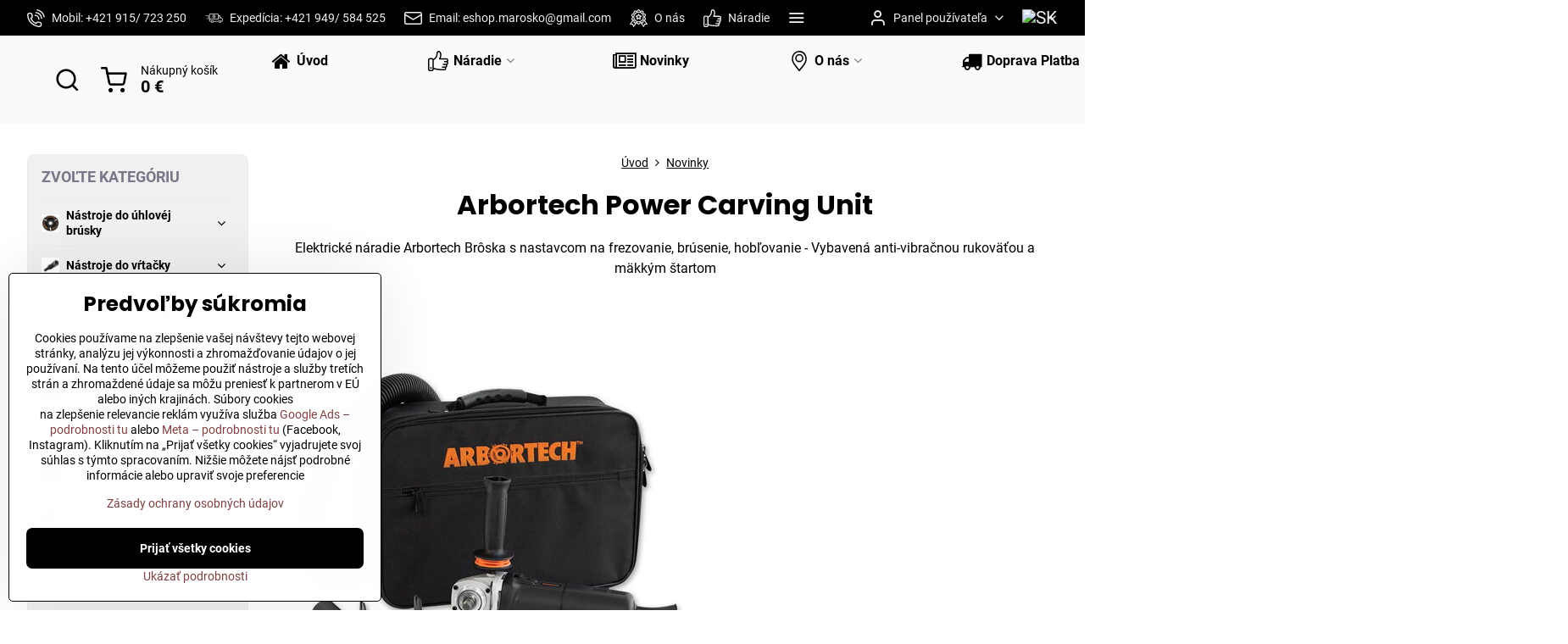

--- FILE ---
content_type: text/html; charset=UTF-8
request_url: https://eshop.marosko.sk/n/arbortech-power-carving-unit
body_size: 41806
content:

<!DOCTYPE html>
<html  data-lang-code="sk" lang="sk" class="no-js s1-hasHeader2 s1-hasFixedCart" data-lssid="8f5eff068cdd">
    <head>
        <meta charset="utf-8">
        		<title>Arbortech Power Carving Unit  | skladom</title>
                    <meta name="description" content="Kvalitná elektricka brúska Arbortech sada s nástavcom na hobľovanie, brúsenie , frezovanie">
        		<meta name="viewport" content="width=device-width, initial-scale=1" />
		         
<script data-privacy-group="script">
var FloxSettings = {
'cartItems': {},'cartProducts': {},'cartType': "slider",'loginType': "slider",'regformType': "slider",'langVer': "" 
}; 
 
</script>
<script data-privacy-group="script">
FloxSettings.img_size = { 'min': "50x50",'small': "120x120",'medium': "440x440",'large': "800x800",'max': "1600x1600",'product_antn': "440x440",'product_detail': "800x800" };
</script>
    <template id="privacy_iframe_info">
    <div class="floxIframeBlockedInfo" data-func-text="Funkčné" data-analytic-text="Analytické" data-ad-text="Marketingové" data-nosnippet="1">
    <div class="floxIframeBlockedInfo__common">
        <div class="likeH3">Externý obsah je blokovaný Voľbami súkromia</div>
        <p>Prajete si načítať externý obsah?</p>
    </div>
    <div class="floxIframeBlockedInfo__youtube">
        <div class="likeH3">Videá Youtube sú blokované Voľbami súkromia</div>
        <p>Prajete si načítať Youtube video?</p>
    </div>
    <div class="floxIframeBlockedInfo__buttons">
        <button class="button floxIframeBlockedInfo__once">Povoliť tentokrát</button>
        <button class="button floxIframeBlockedInfo__always" >Povoliť a zapamätať - súhlas s druhom cookie: </button>
    </div>
    <a class="floxIframeBlockedLink__common" href=""><i class="fa fa-external-link"></i> Otvoriť obsah v novom okne</a>
    <a class="floxIframeBlockedLink__youtube" href=""><i class="fa fa-external-link"></i> Otvoriť video v novom okne</a>
</div>
</template>
<script type="text/javascript" data-privacy-group="script">
FloxSettings.options={},FloxSettings.options.MANDATORY=1,FloxSettings.options.FUNC=2,FloxSettings.options.ANALYTIC=4,FloxSettings.options.AD=8;
FloxSettings.options.fullConsent=15;FloxSettings.options.maxConsent=15;FloxSettings.options.consent=0,localStorage.getItem("floxConsent")&&(FloxSettings.options.consent=parseInt(localStorage.getItem("floxConsent")));FloxSettings.options.sync=1;FloxSettings.google_consent2_options={},FloxSettings.google_consent2_options.AD_DATA=1,FloxSettings.google_consent2_options.AD_PERSON=2;FloxSettings.google_consent2_options.consent=-1,localStorage.getItem("floxGoogleConsent2")&&(FloxSettings.google_consent2_options.consent=parseInt(localStorage.getItem("floxGoogleConsent2")));const privacyIsYoutubeUrl=function(e){return e.includes("youtube.com/embed")||e.includes("youtube-nocookie.com/embed")},privacyIsGMapsUrl=function(e){return e.includes("google.com/maps/embed")||/maps\.google\.[a-z]{2,3}\/maps/i.test(e)},privacyGetPrivacyGroup=function(e){var t="";if(e.getAttribute("data-privacy-group")?t=e.getAttribute("data-privacy-group"):e.closest("*[data-privacy-group]")&&(t=e.closest("*[data-privacy-group]").getAttribute("data-privacy-group")),"IFRAME"===e.tagName){let r=e.src||"";privacyIsYoutubeUrl(r)&&(e.setAttribute("data-privacy-group","func"),t="func"),privacyIsGMapsUrl(r)&&(e.setAttribute("data-privacy-group","func"),t="func")}return"regular"===t&&(t="script"),t},privacyBlockScriptNode=function(e){e.type="javascript/blocked";let t=function(r){"javascript/blocked"===e.getAttribute("type")&&r.preventDefault(),e.removeEventListener("beforescriptexecute",t)};e.addEventListener("beforescriptexecute",t)},privacyHandleScriptTag=function(e){let t=privacyGetPrivacyGroup(e);if(t){if("script"===t)return;"mandatory"===t||"func"===t&&FloxSettings.options.consent&FloxSettings.options.FUNC||"analytic"===t&&FloxSettings.options.consent&FloxSettings.options.ANALYTIC||"ad"===t&&FloxSettings.options.consent&FloxSettings.options.AD||privacyBlockScriptNode(e)}else FloxSettings.options.allow_unclassified||privacyBlockScriptNode(e)},privacyShowPlaceholder=function(e){let t=privacyGetPrivacyGroup(e);var r=document.querySelector("#privacy_iframe_info").content.cloneNode(!0),i=r.querySelector(".floxIframeBlockedInfo__always");i.textContent=i.textContent+r.firstElementChild.getAttribute("data-"+t+"-text"),r.firstElementChild.setAttribute("data-"+t,"1"),r.firstElementChild.removeAttribute("data-func-text"),r.firstElementChild.removeAttribute("data-analytic-text"),r.firstElementChild.removeAttribute("data-ad-text");let o=e.parentNode.classList.contains("blockYoutube");if(e.style.height){let a=e.style.height,c=e.style.width;e.setAttribute("data-privacy-style-height",a),r.firstElementChild.style.setProperty("--iframe-h",a),r.firstElementChild.style.setProperty("--iframe-w",c),e.style.height="0"}else if(e.getAttribute("height")){let n=e.getAttribute("height").replace("px",""),l=e.getAttribute("width").replace("px","");e.setAttribute("data-privacy-height",n),n.includes("%")?r.firstElementChild.style.setProperty("--iframe-h",n):r.firstElementChild.style.setProperty("--iframe-h",n+"px"),l.includes("%")?r.firstElementChild.style.setProperty("--iframe-w",l):r.firstElementChild.style.setProperty("--iframe-w",l+"px"),e.setAttribute("height",0)}else if(o&&e.parentNode.style.maxHeight){let s=e.parentNode.style.maxHeight,p=e.parentNode.style.maxWidth;r.firstElementChild.style.setProperty("--iframe-h",s),r.firstElementChild.style.setProperty("--iframe-w",p)}let u=e.getAttribute("data-privacy-src")||"";privacyIsYoutubeUrl(u)?(r.querySelector(".floxIframeBlockedInfo__common").remove(),r.querySelector(".floxIframeBlockedLink__common").remove(),r.querySelector(".floxIframeBlockedLink__youtube").setAttribute("href",u.replace("/embed/","/watch?v="))):u?(r.querySelector(".floxIframeBlockedInfo__youtube").remove(),r.querySelector(".floxIframeBlockedLink__youtube").remove(),r.querySelector(".floxIframeBlockedLink__common").setAttribute("href",u)):(r.querySelector(".floxIframeBlockedInfo__once").remove(),r.querySelector(".floxIframeBlockedInfo__youtube").remove(),r.querySelector(".floxIframeBlockedLink__youtube").remove(),r.querySelector(".floxIframeBlockedLink__common").remove(),r.querySelector(".floxIframeBlockedInfo__always").classList.add("floxIframeBlockedInfo__always--reload")),e.parentNode.insertBefore(r,e.nextSibling),o&&e.parentNode.classList.add("blockYoutube--blocked")},privacyHidePlaceholderIframe=function(e){var t=e.nextElementSibling;if(t&&t.classList.contains("floxIframeBlockedInfo")){let r=e.parentNode.classList.contains("blockYoutube");r&&e.parentNode.classList.remove("blockYoutube--blocked"),e.getAttribute("data-privacy-style-height")?e.style.height=e.getAttribute("data-privacy-style-height"):e.getAttribute("data-privacy-height")?e.setAttribute("height",e.getAttribute("data-privacy-height")):e.classList.contains("invisible")&&e.classList.remove("invisible"),t.remove()}},privacyBlockIframeNode=function(e){var t=e.src||"";""===t&&e.getAttribute("data-src")&&(t=e.getAttribute("data-src")),e.setAttribute("data-privacy-src",t),e.removeAttribute("src"),!e.classList.contains("floxNoPrivacyPlaceholder")&&(!e.style.width||parseInt(e.style.width)>200)&&(!e.getAttribute("width")||parseInt(e.getAttribute("width"))>200)&&(!e.style.height||parseInt(e.style.height)>200)&&(!e.getAttribute("height")||parseInt(e.getAttribute("height"))>200)&&(!e.style.display||"none"!==e.style.display)&&(!e.style.visibility||"hidden"!==e.style.visibility)&&privacyShowPlaceholder(e)},privacyHandleIframeTag=function(e){let t=privacyGetPrivacyGroup(e);if(t){if("script"===t||"mandatory"===t)return;if("func"===t&&FloxSettings.options.consent&FloxSettings.options.FUNC)return;if("analytic"===t&&FloxSettings.options.consent&FloxSettings.options.ANALYTIC||"ad"===t&&FloxSettings.options.consent&FloxSettings.options.AD)return;privacyBlockIframeNode(e)}else{if(FloxSettings.options.allow_unclassified)return;privacyBlockIframeNode(e)}},privacyHandleYoutubeGalleryItem=function(e){if(!(FloxSettings.options.consent&FloxSettings.options.FUNC)){var t=e.closest(".gallery").getAttribute("data-preview-height"),r=e.getElementsByTagName("img")[0],i=r.getAttribute("src").replace(t+"/"+t,"800/800");r.classList.contains("flox-lazy-load")&&(i=r.getAttribute("data-src").replace(t+"/"+t,"800/800")),e.setAttribute("data-href",e.getAttribute("href")),e.setAttribute("href",i),e.classList.replace("ytb","ytbNoConsent")}},privacyBlockPrivacyElementNode=function(e){e.classList.contains("floxPrivacyPlaceholder")?(privacyShowPlaceholder(e),e.classList.add("invisible")):e.style.display="none"},privacyHandlePrivacyElementNodes=function(e){let t=privacyGetPrivacyGroup(e);if(t){if("script"===t||"mandatory"===t)return;if("func"===t&&FloxSettings.options.consent&FloxSettings.options.FUNC)return;if("analytic"===t&&FloxSettings.options.consent&FloxSettings.options.ANALYTIC||"ad"===t&&FloxSettings.options.consent&FloxSettings.options.AD)return;privacyBlockPrivacyElementNode(e)}else{if(FloxSettings.options.allow_unclassified)return;privacyBlockPrivacyElementNode(e)}};function privacyLoadScriptAgain(e){var t=document.getElementsByTagName("head")[0],r=document.createElement("script");r.src=e.getAttribute("src"),t.appendChild(r),e.parentElement.removeChild(e)}function privacyExecuteScriptAgain(e){var t=document.getElementsByTagName("head")[0],r=document.createElement("script");r.textContent=e.textContent,t.appendChild(r),e.parentElement.removeChild(e)}function privacyEnableScripts(){document.querySelectorAll('script[type="javascript/blocked"]').forEach(e=>{let t=privacyGetPrivacyGroup(e);(FloxSettings.options.consent&FloxSettings.options.ANALYTIC&&t.includes("analytic")||FloxSettings.options.consent&FloxSettings.options.AD&&t.includes("ad")||FloxSettings.options.consent&FloxSettings.options.FUNC&&t.includes("func"))&&(e.getAttribute("src")?privacyLoadScriptAgain(e):privacyExecuteScriptAgain(e))})}function privacyEnableIframes(){document.querySelectorAll("iframe[data-privacy-src]").forEach(e=>{let t=privacyGetPrivacyGroup(e);if(!(FloxSettings.options.consent&FloxSettings.options.ANALYTIC&&t.includes("analytic")||FloxSettings.options.consent&FloxSettings.options.AD&&t.includes("ad")||FloxSettings.options.consent&FloxSettings.options.FUNC&&t.includes("func")))return;privacyHidePlaceholderIframe(e);let r=e.getAttribute("data-privacy-src");e.setAttribute("src",r),e.removeAttribute("data-privacy-src")})}function privacyEnableYoutubeGalleryItems(){FloxSettings.options.consent&FloxSettings.options.FUNC&&(document.querySelectorAll(".ytbNoConsent").forEach(e=>{e.setAttribute("href",e.getAttribute("data-href")),e.classList.replace("ytbNoConsent","ytb")}),"function"==typeof initGalleryPlugin&&initGalleryPlugin())}function privacyEnableBlockedContent(e,t){document.querySelectorAll(".floxCaptchaCont").length&&(e&FloxSettings.options.FUNC)!=(t&FloxSettings.options.FUNC)?window.location.reload():(privacyEnableScripts(),privacyEnableIframes(),privacyEnableYoutubeGalleryItems(),"function"==typeof FloxSettings.privacyEnableScriptsCustom&&FloxSettings.privacyEnableScriptsCustom())}
function privacyUpdateConsent(){ FloxSettings.ga4&&"function"==typeof gtag&&gtag("consent","update",{ad_storage:FloxSettings.options.consent&FloxSettings.options.AD?"granted":"denied",analytics_storage:FloxSettings.options.consent&FloxSettings.options.ANALYTIC?"granted":"denied",functionality_storage:FloxSettings.options.consent&FloxSettings.options.FUNC?"granted":"denied",personalization_storage:FloxSettings.options.consent&FloxSettings.options.FUNC?"granted":"denied",security_storage:FloxSettings.options.consent&FloxSettings.options.FUNC?"granted":"denied",ad_user_data:FloxSettings.google_consent2_options.consent>-1&&FloxSettings.google_consent2_options.consent&FloxSettings.google_consent2_options.AD_DATA?"granted":"denied",ad_personalization:FloxSettings.google_consent2_options.consent>-1&&FloxSettings.google_consent2_options.consent&FloxSettings.google_consent2_options.AD_PERSON?"granted":"denied"});FloxSettings.gtm&&(gtag("consent","update",{ad_storage:FloxSettings.options.consent&FloxSettings.options.AD?"granted":"denied",analytics_storage:FloxSettings.options.consent&FloxSettings.options.ANALYTIC?"granted":"denied",functionality_storage:FloxSettings.options.consent&FloxSettings.options.FUNC?"granted":"denied",personalization_storage:FloxSettings.options.consent&FloxSettings.options.FUNC?"granted":"denied",security_storage:FloxSettings.options.consent&FloxSettings.options.FUNC?"granted":"denied",ad_user_data:FloxSettings.google_consent2_options.consent>-1&&FloxSettings.google_consent2_options.consent&FloxSettings.google_consent2_options.AD_DATA?"granted":"denied",ad_personalization:FloxSettings.google_consent2_options.consent>-1&&FloxSettings.google_consent2_options.consent&FloxSettings.google_consent2_options.AD_PERSON?"granted":"denied"}),dataLayer.push({cookie_consent:{marketing:FloxSettings.options.consent&FloxSettings.options.AD?"granted":"denied",analytics:FloxSettings.options.consent&FloxSettings.options.ANALYTIC?"granted":"denied"},event:"cookie_consent"}));if(FloxSettings.sklik&&FloxSettings.sklik.active){var e={rtgId:FloxSettings.sklik.seznam_retargeting_id,consent:FloxSettings.options.consent&&FloxSettings.options.consent&FloxSettings.options.ANALYTIC?1:0};"category"===FloxSettings.sklik.pageType?(e.category=FloxSettings.sklik.category,e.pageType=FloxSettings.sklik.pageType):"offerdetail"===FloxSettings.sklik.pagetype&&(e.itemId=FloxSettings.sklik.itemId,e.pageType=FloxSettings.sklik.pageType),window.rc&&window.rc.retargetingHit&&window.rc.retargetingHit(e)}"function"==typeof loadCartFromLS&&"function"==typeof saveCartToLS&&(loadCartFromLS(),saveCartToLS());}
const observer=new MutationObserver(e=>{e.forEach(({addedNodes:e})=>{e.forEach(e=>{if(FloxSettings.options.consent!==FloxSettings.options.maxConsent){if(1===e.nodeType&&"SCRIPT"===e.tagName)return privacyHandleScriptTag(e);if(1===e.nodeType&&"IFRAME"===e.tagName)return privacyHandleIframeTag(e);if(1===e.nodeType&&"A"===e.tagName&&e.classList.contains("ytb"))return privacyHandleYoutubeGalleryItem(e);if(1===e.nodeType&&"SCRIPT"!==e.tagName&&"IFRAME"!==e.tagName&&e.classList.contains("floxPrivacyElement"))return privacyHandlePrivacyElementNodes(e)}1===e.nodeType&&(e.classList.contains("mainPrivacyModal")||e.classList.contains("mainPrivacyBar"))&&(FloxSettings.options.consent>0&&!FloxSettings.options.forceShow&&-1!==FloxSettings.google_consent2_options.consent?e.style.display="none":FloxSettings.options.consent>0&&-1===FloxSettings.google_consent2_options.consent?e.classList.add("hideBWConsentOptions"):-1!==FloxSettings.google_consent2_options.consent&&e.classList.add("hideGC2ConsentOptions"))})})});observer.observe(document.documentElement,{childList:!0,subtree:!0}),document.addEventListener("DOMContentLoaded",function(){observer.disconnect()});const createElementBackup=document.createElement;document.createElement=function(...e){if("script"!==e[0].toLowerCase())return createElementBackup.bind(document)(...e);let n=createElementBackup.bind(document)(...e);return n.setAttribute("data-privacy-group","script"),n};
</script>

<meta name="referrer" content="no-referrer-when-downgrade">


<link rel="canonical" href="https://eshop.marosko.sk/n/arbortech-power-carving-unit">
    

<meta property="og:title" content="Arbortech Power Carving Unit ">
<meta property="og:site_name" content="Marián s.r.o.">

<meta property="og:url" content="https://eshop.marosko.sk/n/arbortech-power-carving-unit">
<meta property="og:description" content="Kvalitná elektricka brúska Arbortech sada s nástavcom na hobľovanie, brúsenie , frezovanie">

<meta name="twitter:card" content="summary_large_image">
<meta name="twitter:title" content="Arbortech Power Carving Unit ">
<meta name="twitter:description" content="Kvalitná elektricka brúska Arbortech sada s nástavcom na hobľovanie, brúsenie , frezovanie">

    <meta property="og:locale" content="sk_SK">

        <meta property="og:type" content="article">
    <meta property="og:image" content="https://eshop.marosko.sk/resize/e/1200/630/files/elektricke-naradie/arbortech-novinka/arbortech-power-carving-unit2020-08-21-10-44-55.jpg"> 
    <meta name="twitter:image" content="https://eshop.marosko.sk/resize/e/1200/630/files/elektricke-naradie/arbortech-novinka/arbortech-power-carving-unit2020-08-21-10-44-55.jpg">    
    <link href="https://eshop.marosko.sk/resize/e/440/440/files/elektricke-naradie/arbortech-novinka/arbortech-power-carving-unit2020-08-21-10-44-55.jpg" rel="previewimage">   
<script data-privacy-group="script" type="application/ld+json">
{
    "@context": "https://schema.org",
    "@type": "WebPage",
    "name": "Arbortech Power Carving Unit ",
    "description": "Kvalitná elektricka brúska Arbortech sada s nástavcom na hobľovanie, brúsenie , frezovanie",
    "image": "https://eshop.marosko.sk/resize/e/440/440/files/elektricke-naradie/arbortech-novinka/arbortech-power-carving-unit2020-08-21-10-44-55.jpg"}
</script>
<script data-privacy-group="script" type="application/ld+json">
{
   "@context": "https://schema.org",
    "@type": "Organization",
    "url": "https://eshop.marosko.sk",
            "logo": "https://eshop.marosko.sk/files/logo/marian-popis.jpg",
        "name": "Marián s.r.o.",
    "description": "Kvalitné náradie skladom - Špeciálne rezbárske náradie , rezbárstvo, brúska, priama brúska, frézky, kotúče, dláta, vrtáky, svorky. Špecializovaný e-shop s rezbárskym náradím a príslušenstvom do uhlovej brúsky. Dodanie zo skladu do 24 hodín.",
    "sameAs": ["https://obchody.heureka.sk/eshop-marosko-sk/recenze/overene","https://www.instagram.com/eshop.marosko/","https://sk.pinterest.com/eshopmarosko/","https://www.facebook.com/eshop.marosko.sk/","https://www.linkedin.com/in/eshop-marosko-b7964a304/","https://www.youtube.com/channel/UCpLRGR13Ljdhz4fF3BXgmEQ"],
    "email": "eshop.marosko@gmail.com",
    "telephone": "+421915 723 250",
    "address": {
        "@type": "PostalAddress",
        "streetAddress": "Vrádište",
        "addressLocality": "Vrádište",
        "addressCountry": "SK",
        "addressRegion": "Slovakia",
        "postalCode": "90849"
    },
    "contactPoint": {
        "@type": "ContactPoint",
        "telephone": "+421949584525",
        "email": "eshop.marosko@gmail.com"
    }}
</script>  
<link rel="alternate" type="application/rss+xml" title="RSS feed pre eshop.marosko.sk" href="/e/rss/news">

<link rel="dns-prefetch" href="https://www.biznisweb.sk">
<link rel="preconnect" href="https://www.biznisweb.sk/" crossorigin>
<style type="text/css">
        

@font-face {
  font-family: 'Roboto';
  font-style: normal;
  font-display: swap;
  font-weight: 400;
  src: local(''),
       url('https://www.biznisweb.sk/templates/bw-fonts/roboto-v30-latin-ext_latin-regular.woff2') format('woff2'),
       url('https://www.biznisweb.sk/templates/bw-fonts/roboto-v30-latin-ext_latin-regular.woff') format('woff');
}


@font-face {
  font-family: 'Roboto';
  font-style: normal;
  font-display: swap;
  font-weight: 700;
  src: local(''),
       url('https://www.biznisweb.sk/templates/bw-fonts/roboto-v30-latin-ext_latin-700.woff2') format('woff2'),
       url('https://www.biznisweb.sk/templates/bw-fonts/roboto-v30-latin-ext_latin-700.woff') format('woff');
}

@font-face {
  font-family: 'Poppins';
  font-style: normal;
  font-display: swap;
  font-weight: 400;
  src: local(''),
       url('https://www.biznisweb.sk/templates/bw-fonts/poppins-v20-latin-ext_latin-regular.woff2') format('woff2'),
       url('https://www.biznisweb.sk/templates/bw-fonts/poppins-v20-latin-ext_latin-regular.woff') format('woff');
}


@font-face {
  font-family: 'Poppins';
  font-style: normal;
  font-display: swap;
  font-weight: 700;
  src: local(''),
       url('https://www.biznisweb.sk/templates/bw-fonts/poppins-v20-latin-ext_latin-700.woff2') format('woff2'),
       url('https://www.biznisweb.sk/templates/bw-fonts/poppins-v20-latin-ext_latin-700.woff') format('woff');
}
</style>

<link rel="preload" href="/erp-templates/skins/flat/universal/fonts/fontawesome-webfont.woff2" as="font" type="font/woff2" crossorigin>
<link href="/erp-templates/260123140917/universal.css" rel="stylesheet" type="text/css" media="all">  




  
<script data-privacy-group="regular">
    window.dataLayer = window.dataLayer || [];
    function gtag(){ dataLayer.push(arguments); }
    if(FloxSettings.options) {
        if(FloxSettings.options.consent) {
          gtag('consent', 'default', {
              'ad_storage': (FloxSettings.options.consent & FloxSettings.options.AD)?'granted':'denied',
              'analytics_storage': (FloxSettings.options.consent & FloxSettings.options.ANALYTIC)?'granted':'denied',
              'functionality_storage': (FloxSettings.options.consent & FloxSettings.options.FUNC)?'granted':'denied',
              'personalization_storage': (FloxSettings.options.consent & FloxSettings.options.FUNC)?'granted':'denied',
              'security_storage': (FloxSettings.options.consent & FloxSettings.options.FUNC)?'granted':'denied',
              'ad_user_data': ((FloxSettings.google_consent2_options.consent > -1) && FloxSettings.google_consent2_options.consent & FloxSettings.google_consent2_options.AD_DATA)?'granted':'denied',
              'ad_personalization': ((FloxSettings.google_consent2_options.consent > -1) && FloxSettings.google_consent2_options.consent & FloxSettings.google_consent2_options.AD_PERSON)?'granted':'denied'              
          });
          dataLayer.push({ 'cookie_consent': {
            'marketing': (FloxSettings.options.consent & FloxSettings.options.AD)?'granted':'denied',
            'analytics': (FloxSettings.options.consent & FloxSettings.options.ANALYTIC)?'granted':'denied'
          } });
        } else {
          gtag('consent', 'default', {
              'ad_storage': 'denied',
              'analytics_storage': 'denied',
              'functionality_storage': 'denied',
              'personalization_storage': 'denied',
              'security_storage': 'denied',
              'ad_user_data': 'denied',
              'ad_personalization': 'denied'
          });      
          dataLayer.push({ 'cookie_consent': {
            'marketing': 'denied',
            'analytics': 'denied'
            } 
          });    
        }    
    }
    
    dataLayer.push({
        'pageType' : 'content',
        'value': '0',
        'currency': 'EUR',
        'contentIds': []
            });
 
    FloxSettings.currency = 'EUR';
    FloxSettings.gtm = { 'init': true, 'container_id': 'GTM-N2S4M4H ', 'page_type': 'content' };
    </script>

    <!-- Google Tag Manager HEAD -->
<script data-privacy-group="regular">(function(w,d,s,l,i){w[l]=w[l]||[];w[l].push({'gtm.start':
new Date().getTime(),event:'gtm.js'});var f=d.getElementsByTagName(s)[0],
j=d.createElement(s),dl=l!='dataLayer'?'&l='+l:'';j.async=true;j.src=
'//www.googletagmanager.com/gtm.js?id='+i+dl;f.parentNode.insertBefore(j,f);
})(window,document,'script','dataLayer','GTM-N2S4M4H ');</script>
 
<script data-privacy-group="mandatory">
    FloxSettings.trackerData = {
                    'cartIds': []
            };
    </script>    <!-- Global site tag (gtag.js) - Google Analytics -->
    <script async src="https://www.googletagmanager.com/gtag/js?id=G-NLX0KQ6RKS" data-privacy-group="regular"></script>    
    <script data-privacy-group="regular">
        window.dataLayer = window.dataLayer || [];
        function gtag(){ dataLayer.push(arguments); }
        if(FloxSettings.options) {
          if(FloxSettings.options.consent) {
            gtag('consent', 'default', {
              'ad_storage': (FloxSettings.options.consent & FloxSettings.options.AD)?'granted':'denied',
              'analytics_storage': (FloxSettings.options.consent & FloxSettings.options.ANALYTIC)?'granted':'denied',
              'functionality_storage': (FloxSettings.options.consent & FloxSettings.options.FUNC)?'granted':'denied',
              'personalization_storage': (FloxSettings.options.consent & FloxSettings.options.FUNC)?'granted':'denied',
              'security_storage': (FloxSettings.options.consent & FloxSettings.options.FUNC)?'granted':'denied',
              'ad_user_data': ((FloxSettings.google_consent2_options.consent > -1) && FloxSettings.google_consent2_options.consent & FloxSettings.google_consent2_options.AD_DATA)?'granted':'denied',
              'ad_personalization': ((FloxSettings.google_consent2_options.consent > -1) && FloxSettings.google_consent2_options.consent & FloxSettings.google_consent2_options.AD_PERSON)?'granted':'denied',
              'wait_for_update': 500
            });  
          } else {
            gtag('consent', 'default', {
              'ad_storage': 'denied',
              'analytics_storage': 'denied',
              'functionality_storage': 'denied',
              'personalization_storage': 'denied',
              'security_storage': 'denied',
              'ad_user_data': 'denied',
              'ad_personalization': 'denied',
              'wait_for_update': 500
            });  
          }
        }
        gtag('js', new Date());
     
        gtag('set', { 'currency': 'EUR' }); 
      
    

    FloxSettings.ga4 = 1;
    FloxSettings.gtagID = 'G-NLX0KQ6RKS';
    gtag('config', 'G-NLX0KQ6RKS',{  'groups': 'ga4' });   

        gtag('config', 'AW-794492530',{ 'allow_enhanced_conversions': true, 'send_page_view': false, 'groups': 'ga4' });       
  
    </script>   
    <script type="text/javascript" website-id="A7E92571-995A-F011-8F7C-6045BDF9644B" backend-url="https://popup-server.azurewebsites.net" id="notify-script" src="https://popup-server.azurewebsites.net/pixel/script" data-privacy-group="func"></script>
 
    <link rel="shortcut icon" href="/files/icons8-grinding-machine-48.png">
    <link rel="icon" href="/files/icons8-grinding-machine-48.png?refresh" type="image/x-icon">

		<script data-privacy-group="script">
			FloxSettings.cartType = "same_page";
			FloxSettings.loginType = "custom";
			FloxSettings.regformType = "custom";
		</script>
												<style>
			:root {
				--s1-accentTransparent: #80404017;
				--s1-accentComplement: #fff;
				--s1-maccentComplement: #fff;
				--s1-menuBgComplementTransparent: #000b;
				--s1-menuBgComplementTransparent2: #0002;
				--s1-menuBgComplement: #000;
				--s1-accentDark: #402020;
			}
		</style>

		</head>
<body class="s1-pt-engine  s1-roundedCorners">
    <!-- Facebook Pixel Code -->
<script type="text/javascript" data-privacy-group="ad">
!function(f,b,e,v,n,t,s){
    if(f.fbq)return;n=f.fbq=function(){
        n.callMethod? n.callMethod.apply(n,arguments):n.queue.push(arguments)
    };
    if(!f._fbq)f._fbq=n;
    n.push=n;n.loaded=!0;n.version='2.0';n.queue=[];t=b.createElement(e);t.async=!0;
    t.src=v;s=b.getElementsByTagName(e)[0];s.parentNode.insertBefore(t,s)
}
(window,document,'script','//connect.facebook.net/en_US/fbevents.js');

    var time = Date.now(),
        eventTime = Math.floor(time / 1000),
        eventId = "PW" + time;   

    fbq('init', '646568560547941');        
    //console.log('special FB init')
    fbq('track', 'PageView', { }, { 'eventID': eventId });
    FloxSettings.fb_conv = [];
 
    
    function getCookie(name) {
      var value = '; '+document.cookie;
      var parts = value.split('; '+name+'=');
      if (parts.length === 2) return parts.pop().split(';').shift();
      else return null;
    }    
    
    FloxSettings.fb_conv.push({ 
        "event_name": "PageView",
        "event_time": eventTime,
        "event_id": eventId, 
        "event_source_url": window.location.href,
        "action_source": "website",
        "user_data": {
            "fbp": getCookie('_fbp')
        }
    });
    
        
 FloxSettings.currency = 'EUR';FloxSettings.fbremarket = { 'init': true, 'apikey': '646568560547941' };        
</script>
<!-- End Facebook Pixel Code -->

    <noscript class="noprint">
        <div id="noscript">
            Javascript není prohlížečem podporován nebo je vypnutý. Pro zobrazení stránky tak, jak byla zamýšlena, použijte prohlížeč s podporou JavaScript.
            <br>Pomoc: <a href="https://www.enable-javascript.com/" target="_blank">Enable-Javascript.com</a>.
        </div>
    </noscript>
    
    <div class="oCont remodal-bg">
																								
						

	
	<section class="s1-headerTop s1-headerTop-style2 noprint">
		<div class="s1-cont flex ai-c">
							<div class="s1-headerTop-left">
					                        <div id="box-id-top_header_left" class="pagebox">
                                                        	<nav class="s1-topNav">
		<ul class="s1-topNav-items">
																				<li class="s1-topNav-item ">
						<a class="s1-topNav-link " href="tel:00421915723250" >
															    <i class="navIcon navIconBWSet imgIcon50"><svg xmlns="http://www.w3.org/2000/svg" width="32.363" height="32.696" viewBox="0 0 32.363 32.696" fill="currentColor">
    <path d="M50.089,33.454a1.089,1.089,0,0,1-1.057-.818A16.444,16.444,0,0,0,36.816,20.8a1.085,1.085,0,1,1,.485-2.116A18.64,18.64,0,0,1,51.148,32.1a1.085,1.085,0,0,1-.789,1.319A1.146,1.146,0,0,1,50.089,33.454Z" transform="translate(-18.819 -18.652)"/>
    <path d="M45.271,36.015a1.091,1.091,0,0,1-1.08-.933,11.093,11.093,0,0,0-9.62-9.407,1.085,1.085,0,1,1,.271-2.153A13.276,13.276,0,0,1,46.353,34.778,1.086,1.086,0,0,1,45.425,36,1.151,1.151,0,0,1,45.271,36.015Z" transform="translate(-18.819 -18.652)"/>
    <path d="M40.16,37.721a1.088,1.088,0,0,1-1.091-1.085,5.871,5.871,0,0,0-5.884-5.846,1.085,1.085,0,1,1,0-2.17,8.051,8.051,0,0,1,8.067,8.016A1.089,1.089,0,0,1,40.16,37.721Z" transform="translate(-18.819 -18.652)"/>
    <path d="M40.781,51.348l-.179,0c-6.259-.15-21.417-6.59-21.781-21.646a4.416,4.416,0,0,1,4.195-4.873l1.667-.04c1.493-.022,4.368,1.1,4.478,5.638.1,4.086-1.181,4.893-1.953,5.009a1.073,1.073,0,0,1-.138.013l-.32.007a16.914,16.914,0,0,0,8.062,8.011l.007-.317a1.285,1.285,0,0,1,.012-.138c.118-.767.929-2.037,5.042-1.941,4.569.11,5.709,2.959,5.672,4.451l-.04,1.657a4.594,4.594,0,0,1-.661,2.126A4.425,4.425,0,0,1,40.781,51.348ZM24.763,26.956h-.027L23.069,27c-.491.022-2.123.281-2.066,2.651.352,14.5,15.42,19.427,19.652,19.528,2.388.091,2.645-1.564,2.668-2.063l.04-1.646c.018-.74-.7-2.161-3.542-2.229a6.37,6.37,0,0,0-2.828.344l-.005.2a1.988,1.988,0,0,1-.9,1.613,2.014,2.014,0,0,1-1.841.184,18.874,18.874,0,0,1-9.628-9.568,1.973,1.973,0,0,1,.186-1.828,2.006,2.006,0,0,1,1.622-.9l.2,0a6.306,6.306,0,0,0,.346-2.809C26.911,27.686,25.516,26.956,24.763,26.956Zm10.3,16.612h0Z" transform="translate(-18.819 -18.652)"/>
</svg>
</i>

														<span class="s1-topNav-linkText">Mobil: +421 915/ 723 250</span>
						</a>
					</li>
																								<li class="s1-topNav-item ">
						<a class="s1-topNav-link " href="tel:00421949584525" >
															    <i class="navIcon navIconBWSet imgIcon50"><svg xmlns="http://www.w3.org/2000/svg" width="68.858" height="35.826" viewBox="0 0 68.858 35.826" fill="currentColor">
    <path d="M34.775,35.032a6.711,6.711,0,1,0-6.711-6.711A6.719,6.719,0,0,0,34.775,35.032Zm0-11.119a4.409,4.409,0,1,1-4.409,4.408A4.412,4.412,0,0,1,34.775,23.913Z" transform="translate(-0.571 -17.087)"/>
    <path d="M34.141,29.282l2.24,1.478a1.151,1.151,0,1,0,1.268-1.921L35.926,27.7V25.478a1.151,1.151,0,0,0-2.3,0v2.843A1.151,1.151,0,0,0,34.141,29.282Z" transform="translate(-0.571 -17.087)"/>
    <path d="M66.122,35.069c-1.4-.6-2.215-.939-2.732-1.123-.287-.591-1.044-2.257-3.022-6.946a5.909,5.909,0,0,0-5.456-3.616H52.939V21.35a4.268,4.268,0,0,0-4.264-4.263H20.688a4.268,4.268,0,0,0-4.264,4.263v1.8H1.722a1.151,1.151,0,0,0,0,2.3h14.7v3.837H10.443a1.151,1.151,0,1,0,0,2.3h5.981v3.837H5.787a1.152,1.152,0,0,0,0,2.3H16.424v.361a1.142,1.142,0,0,0-.054.332,1.13,1.13,0,0,0,.054.331V43.5a4.269,4.269,0,0,0,4.264,4.264H23.28a5.177,5.177,0,0,0,10.354,0H52.976a5.178,5.178,0,0,0,10.355,0H66.3a3.133,3.133,0,0,0,3.13-3.129V40.083A5.447,5.447,0,0,0,66.122,35.069ZM58.246,27.9c.928,2.2,1.612,3.819,2.142,5.022H56.651V26.14A3.6,3.6,0,0,1,58.246,27.9ZM20.688,19.389H48.675a1.964,1.964,0,0,1,1.962,1.961V37.273H18.726V21.35A1.964,1.964,0,0,1,20.688,19.389Zm7.769,31.222a2.877,2.877,0,1,1,2.876-2.876A2.88,2.88,0,0,1,28.457,50.611Zm29.7,0a2.877,2.877,0,1,1,2.877-2.876A2.88,2.88,0,0,1,58.153,50.611Zm8.974-5.981a.829.829,0,0,1-.828.827H62.8a5.167,5.167,0,0,0-9.287,0H33.1a5.168,5.168,0,0,0-9.288,0H20.688A1.964,1.964,0,0,1,18.726,43.5v-3.92H51.788a1.151,1.151,0,0,0,1.151-1.151V25.687h1.41v8.381A1.151,1.151,0,0,0,55.5,35.219h5.992a2.288,2.288,0,0,0,1.137.9c.3.113,1,.389,2.588,1.067a3.146,3.146,0,0,1,1.91,2.9Z" transform="translate(-0.571 -17.087)"/>
</svg>
</i>

														<span class="s1-topNav-linkText">Expedícia: +421 949/ 584 525</span>
						</a>
					</li>
																								<li class="s1-topNav-item ">
						<a class="s1-topNav-link " href="mailto:eshop.marosko@gmail.com" >
															    <i class="navIcon navIconBWSet imgIcon50"><svg xmlns="http://www.w3.org/2000/svg" width="34.079" height="24.679" viewBox="0 0 34.079 24.679" fill="currentColor">
  <path d="M48.018,22.66H21.982a4.027,4.027,0,0,0-4.022,4.022V43.318a4.028,4.028,0,0,0,4.022,4.022H48.018a4.028,4.028,0,0,0,4.022-4.022V26.682A4.027,4.027,0,0,0,48.018,22.66ZM21.982,25.084H48.018a1.6,1.6,0,0,1,1.6,1.6v.843L35.068,36.016l-14.684-8.7v-.629A1.6,1.6,0,0,1,21.982,25.084ZM48.018,44.916H21.982a1.6,1.6,0,0,1-1.6-1.6V30.128l14.061,8.336a1.208,1.208,0,0,0,1.229,0l13.942-8.137V43.318A1.6,1.6,0,0,1,48.018,44.916Z" transform="translate(-17.96 -22.66)"/>
</svg>
</i>

														<span class="s1-topNav-linkText">Email: eshop.marosko@gmail.com</span>
						</a>
					</li>
																								<li class="s1-topNav-item ">
						<a class="s1-topNav-link " href="/o-nas-a-nasom-obchode-z-rezbarskym-naradim" >
															    <i class="navIcon navIconBWSet imgIcon50"><svg xmlns="http://www.w3.org/2000/svg" width="49.235" height="48.71" viewBox="0 0 49.235 48.71" fill="currentColor">
    <path d="M49.78,31.553A14.792,14.792,0,1,0,34.988,46.345,14.809,14.809,0,0,0,49.78,31.553ZM34.988,43.707A12.154,12.154,0,1,1,47.142,31.553,12.167,12.167,0,0,1,34.988,43.707Z" transform="translate(-10.383 -10.645)"/>
    <path d="M42.244,27.914l-4.188-.609L36.183,23.51a1.319,1.319,0,0,0-2.366,0l-1.873,3.795-4.188.609a1.319,1.319,0,0,0-.731,2.25l3.03,2.954-.715,4.171a1.319,1.319,0,0,0,1.914,1.391L35,36.71l3.746,1.97a1.32,1.32,0,0,0,1.914-1.391l-.715-4.171,3.03-2.954a1.319,1.319,0,0,0-.731-2.25Zm-4.638,3.8a1.317,1.317,0,0,0-.379,1.167l.381,2.22-1.994-1.048a1.324,1.324,0,0,0-1.228,0L32.392,35.1l.381-2.22a1.32,1.32,0,0,0-.38-1.167L30.78,30.14l2.23-.324A1.318,1.318,0,0,0,34,29.094l1-2.02L36,29.1a1.319,1.319,0,0,0,.993.721l2.23.324Z" transform="translate(-10.383 -10.645)"/>
    <path d="M59.371,50.736,52.1,40.6l.816-.365a3.646,3.646,0,0,0,1.674-5.142l-1.731-3.022a1.014,1.014,0,0,1,0-1l1.731-3.02A3.647,3.647,0,0,0,52.916,22.9l-3.175-1.421a1.014,1.014,0,0,1-.591-.813L48.776,17.2a3.649,3.649,0,0,0-4.369-3.178l-3.413.71a1.007,1.007,0,0,1-.952-.31L37.7,11.843a3.646,3.646,0,0,0-5.4,0l-2.339,2.581a1.018,1.018,0,0,1-.953.31l-3.413-.71A3.647,3.647,0,0,0,21.224,17.2l-.374,3.464a1.012,1.012,0,0,1-.591.812L17.083,22.9a3.646,3.646,0,0,0-1.674,5.142l1.731,3.021a1.011,1.011,0,0,1,0,1l-1.731,3.02a3.646,3.646,0,0,0,1.674,5.142l.817.366L10.629,50.736a1.319,1.319,0,0,0,1.054,2.087l5.915.085,2.4,5.643a1.318,1.318,0,0,0,1.074.8,1.311,1.311,0,0,0,1.218-.55l7.026-9.954a1.312,1.312,0,0,0,.193-.423,1.008,1.008,0,0,1,.453.286l2.339,2.58a3.653,3.653,0,0,0,2.7,1.2h0a3.654,3.654,0,0,0,2.7-1.2l2.34-2.581a1,1,0,0,1,.453-.284,1.331,1.331,0,0,0,.192.421L47.714,58.8a1.32,1.32,0,0,0,2.292-.246l2.4-5.643,5.915-.085a1.319,1.319,0,0,0,1.054-2.087ZM21.5,55.34,19.69,51.087a1.32,1.32,0,0,0-1.2-.8l-4.25-.061,6.105-8.515a1.006,1.006,0,0,1,.5.756l.375,3.464a3.648,3.648,0,0,0,4.369,3.179l.356-.075Zm16.59-8.406-2.339,2.58a1.007,1.007,0,0,1-1.494,0l-2.339-2.581a3.662,3.662,0,0,0-2.708-1.2,3.609,3.609,0,0,0-.737.076l-3.414.709a1.01,1.01,0,0,1-1.208-.878l-.375-3.465a3.66,3.66,0,0,0-2.136-2.936l-3.175-1.422A1.008,1.008,0,0,1,17.7,36.4l1.731-3.021a3.659,3.659,0,0,0,0-3.626L17.7,26.73a1.008,1.008,0,0,1,.463-1.422l3.176-1.421a3.66,3.66,0,0,0,2.135-2.937l.375-3.464a1.01,1.01,0,0,1,1.209-.879l3.413.71A3.663,3.663,0,0,0,31.914,16.2l2.339-2.58a1.031,1.031,0,0,1,1.494,0l2.339,2.58a3.66,3.66,0,0,0,3.445,1.122l3.414-.709a1.008,1.008,0,0,1,1.208.879l.375,3.464a3.66,3.66,0,0,0,2.135,2.936l3.176,1.421a1.008,1.008,0,0,1,.462,1.423L50.57,29.752a3.659,3.659,0,0,0,0,3.626L52.3,36.4a1.008,1.008,0,0,1-.462,1.423l-3.176,1.421a3.657,3.657,0,0,0-2.135,2.936l-.376,3.465a1.008,1.008,0,0,1-1.208.878l-3.414-.709A3.663,3.663,0,0,0,38.086,46.934Zm13.419,3.349a1.321,1.321,0,0,0-1.2.8L48.5,55.34l-4.452-6.309.356.075a3.648,3.648,0,0,0,4.368-3.179l.375-3.464a1.008,1.008,0,0,1,.5-.756l6.105,8.515Z" transform="translate(-10.383 -10.645)"/>
</svg>
</i>

														<span class="s1-topNav-linkText">O nás</span>
						</a>
					</li>
																								<li class="s1-topNav-item ">
						<a class="s1-topNav-link " href="/drevorezba-naradie-rezbarske-naradie" >
															    <i class="navIcon navIconBWSet imgIcon50"><svg xmlns="http://www.w3.org/2000/svg" width="36.319" height="36.336" viewBox="0 0 36.319 36.336" fill="currentColor">
    <path d="M52.191,36.232a3.78,3.78,0,0,0-2.911-6.3H39.462c2.774-7.142.249-10.65-.647-11.6a4.144,4.144,0,0,0-4.477-1.257,4.173,4.173,0,0,0-2.359,4.15,12.356,12.356,0,0,1-5.472,10.116,3.156,3.156,0,0,0-2.675-1.492H20.006a3.169,3.169,0,0,0-3.165,3.165V50a3.169,3.169,0,0,0,3.165,3.165h3.826A3.169,3.169,0,0,0,27,50v-.644c2.493.952,7.973,2.4,18.226,2.4H45.9A3.418,3.418,0,0,0,48.5,50.646a3.549,3.549,0,0,0,.872-2.366,3.739,3.739,0,0,0-.309-1.461,3.36,3.36,0,0,0,1.352-.908,3.693,3.693,0,0,0,.907-2.463,3.868,3.868,0,0,0-.371-1.622,3.385,3.385,0,0,0,2.123-3.22,3.535,3.535,0,0,0-.869-2.359ZM24.72,50a.889.889,0,0,1-.888.888H20.006A.889.889,0,0,1,19.117,50V33.009a.89.89,0,0,1,.889-.889h3.826a.889.889,0,0,1,.888.889Zm22.08-.868a1.153,1.153,0,0,1-.9.349h-.673C33.6,49.484,28.462,47.572,27,46.889V33.735A14.8,14.8,0,0,0,34.256,21.22c0-1.06.336-1.8.923-2.034a1.918,1.918,0,0,1,1.979.7c1.468,1.556,2.12,5.183-.453,10.694a1.139,1.139,0,0,0,1.032,1.62H49.28a1.456,1.456,0,0,1,1.6,1.5,1.4,1.4,0,0,1-1.557,1.43H48.041c-.013,0-.025,0-.037,0h-1.78a1.139,1.139,0,1,0,0,2.277H49.28c.028,0,.053,0,.081,0h.249A1.122,1.122,0,0,1,50.8,38.606a1.286,1.286,0,0,1-.3.848,1.137,1.137,0,0,1-.894.345H45.962a1.166,1.166,0,0,0-.246.028H44.2a1.139,1.139,0,0,0,0,2.277h3.506a1.264,1.264,0,0,1,1.34,1.344,1.448,1.448,0,0,1-.333.952,1.281,1.281,0,0,1-1.007.394H42.623a1.139,1.139,0,1,0,0,2.277H45.9a1.136,1.136,0,0,1,1.2,1.209A1.3,1.3,0,0,1,46.8,49.135Z" transform="translate(-16.841 -16.832)"/>
    <path d="M22,45.911a1.515,1.515,0,1,0,1.516,1.515A1.515,1.515,0,0,0,22,45.911Z" transform="translate(-16.841 -16.832)"/>
</svg>
</i>

														<span class="s1-topNav-linkText">Náradie</span>
						</a>
					</li>
																								<li class="s1-topNav-item ">
						<a class="s1-topNav-link " href="/obchodne-podmienky-naradie-eshop-marosko" >
															    <i class="navIcon navIconBWSet imgIcon50"><svg xmlns="http://www.w3.org/2000/svg" width="26.755" height="36.63" viewBox="0 0 26.755 36.63" fill="currentColor">
  <path d="M43.747,53.315H26.252a4.635,4.635,0,0,1-4.629-4.63V21.315a4.635,4.635,0,0,1,4.629-4.63h17.5a4.636,4.636,0,0,1,4.63,4.63v27.37A4.636,4.636,0,0,1,43.747,53.315ZM26.252,19.067a2.25,2.25,0,0,0-2.247,2.248v27.37a2.25,2.25,0,0,0,2.247,2.248h17.5A2.25,2.25,0,0,0,46,48.685V21.315a2.25,2.25,0,0,0-2.248-2.248Z" transform="translate(-21.623 -16.685)"/>
  <path d="M34.024,40.036a1.194,1.194,0,0,1-.849-.355l-4.26-4.327a1.192,1.192,0,1,1,1.7-1.672l3.425,3.479,6.807-6.688a1.192,1.192,0,0,1,1.67,1.7L34.86,39.7A1.194,1.194,0,0,1,34.024,40.036Z" transform="translate(-21.623 -16.685)"/>
</svg>
</i>

														<span class="s1-topNav-linkText">Obchodné podmienky</span>
						</a>
					</li>
																								<li class="s1-topNav-item ">
						<a class="s1-topNav-link " href="/inzercia" >
															    <i class="navIcon navIconBWSet imgIcon50"><svg xmlns="http://www.w3.org/2000/svg" width="34.571" height="34.571" viewBox="0 0 34.571 34.571" fill="currentColor">
    <path d="M35,17.715A17.285,17.285,0,1,0,52.285,35,17.3,17.3,0,0,0,35,17.715Zm0,32.32A15.035,15.035,0,1,1,50.035,35,15.052,15.052,0,0,1,35,50.035Z" transform="translate(-17.715 -17.715)"/>
    <path d="M35,46.548a1.176,1.176,0,1,0,1.175,1.176A1.177,1.177,0,0,0,35,46.548Z" transform="translate(-17.715 -17.715)"/>
    <path d="M47.724,33.825A1.175,1.175,0,1,0,48.9,35,1.176,1.176,0,0,0,47.724,33.825Z" transform="translate(-17.715 -17.715)"/>
    <path d="M23.451,35a1.175,1.175,0,1,0-1.175,1.175A1.175,1.175,0,0,0,23.451,35Z" transform="translate(-17.715 -17.715)"/>
    <path d="M40.8,25.016a1.175,1.175,0,1,0-.426-1.607A1.176,1.176,0,0,0,40.8,25.016Z" transform="translate(-17.715 -17.715)"/>
    <path d="M29.2,44.984a1.175,1.175,0,1,0,.425,1.607A1.176,1.176,0,0,0,29.2,44.984Z" transform="translate(-17.715 -17.715)"/>
    <path d="M46.637,29.721a1.175,1.175,0,1,0-1.6-.439A1.175,1.175,0,0,0,46.637,29.721Z" transform="translate(-17.715 -17.715)"/>
    <path d="M23.363,40.278a1.176,1.176,0,1,0,1.6.44A1.176,1.176,0,0,0,23.363,40.278Z" transform="translate(-17.715 -17.715)"/>
    <path d="M46.648,40.254a1.176,1.176,0,1,0,.442,1.6A1.176,1.176,0,0,0,46.648,40.254Z" transform="translate(-17.715 -17.715)"/>
    <path d="M23.352,29.746a1.176,1.176,0,1,0-.443-1.6A1.175,1.175,0,0,0,23.352,29.746Z" transform="translate(-17.715 -17.715)"/>
    <path d="M40.983,44.877a1.176,1.176,0,1,0,1.615.4A1.177,1.177,0,0,0,40.983,44.877Z" transform="translate(-17.715 -17.715)"/>
    <path d="M29.017,25.122a1.175,1.175,0,1,0-1.615-.4A1.175,1.175,0,0,0,29.017,25.122Z" transform="translate(-17.715 -17.715)"/>
    <path d="M34.38,35.939l6.511,4.3a1.125,1.125,0,1,0,1.239-1.878L36.125,34.4V22.276a1.125,1.125,0,1,0-2.25,0V35A1.127,1.127,0,0,0,34.38,35.939Z" transform="translate(-17.715 -17.715)"/>
</svg>
</i>

														<span class="s1-topNav-linkText">inzercia </span>
						</a>
					</li>
									</ul>
	</nav>

                             
            </div> 
    
				</div>
										<div class="s1-headerTop-right flex ml-a">
											<div class="s1-dropDown s1-loginDropdown">
	<a href="/e/login" class="s1-dropDown-toggler">
		<i class="s1-icon s1-icon-user s1-dropDown-icon" aria-hidden="true"></i>
		<span class="s1-dropDown-title">Panel používateľa</span>
		<i class="fa fa-angle-down s1-dropDown-arrow"></i>
	</a>
	<ul class="s1-dropDown-items">
				<li class="s1-dropDown-item">
			<a class="s1-dropDown-link" href="/e/login" data-remodal-target="s1-acc">
				<i class="s1-icon s1-icon-log-in s1-dropDown-icon"></i>
				<span class="s1-dropDown-title">Prihlásiť sa</span>
			</a>
		</li>
						<li class="s1-dropDown-item">
			<a class="s1-dropDown-link" href="/e/account/register">
				<i class="s1-icon s1-icon-user-plus s1-dropDown-icon"></i>
				<span class="s1-dropDown-title">Registrácia</span>
			</a>
		</li>
    		</ul>
</div>

																	<div class="s1-flags s1-dropDown">
		<button class="s1-flags-currentLang s1-dropDown-toggler">
			<img class="s1-flag-img s1-dropDown-img" src="/erp/images/flags/flat/24/SK.png" alt="SK">
			<i class="fa fa-angle-down s1-dropDown-arrow"></i>
		</button>
		<ul class="s1-flags-dropDown s1-dropDown-items">
							        									<li class="s1-dropDown-item">
					<a class="s1-flags-lang s1-dropDown-link flag-ro" href="/ro">
						<img class="s1-flag-img s1-dropDown-img" src="/erp/images/flags/flat/24/RO.png" alt="RO">
													<span class="s1-flag-title s1-dropDown-title">Romanian</span>
											</a>
				</li>
				        									<li class="s1-dropDown-item">
					<a class="s1-flags-lang s1-dropDown-link flag-cz" href="/cz">
						<img class="s1-flag-img s1-dropDown-img" src="/erp/images/flags/flat/24/CZ.png" alt="CZ">
													<span class="s1-flag-title s1-dropDown-title">Czech</span>
											</a>
				</li>
				        			</ul>
	</div>

									</div>
					</div>
	</section>
<header class="s1-header s1-header-style2 s1-header-color2 noprint">
	<section class="s1-header-cont s1-cont flex">
		<div class="s1-header-logo">
							<a class="s1-imglogo" href="/"><img src="/files/logo/marian-popis.jpg" alt="Logo"></a>
					</div>
		<div class="s1-header-actions flex">
						<div class="s1-header-search">
				<!-- search activator -->
				<div class="s1-header-action ">
					<a href="/e/search" title="Hľadať" class="s1-header-actionLink s1-searchActivatorJS"><i class="s1-icon s1-icon-search"></i></a>
				</div>
					<form action="/e/search" method="get" class="siteSearchForm s1-topSearch-form">
		<div class="siteSearchCont s1-topSearch">
			<label class="s1-siteSearch-label flex">
				<i class="s1-icon s1-icon-search rm-hide"></i>
				<input data-pages="Stránky" data-products="Produkty" data-categories="Kategórie" data-news="Novinky" data-brands="Výrobca" class="siteSearchInput" id="s1-small-search" placeholder="Vyhľadávanie" name="word" type="text" value="">
				<button class="button" type="submit">Hľadať</button>
			</label>
		</div>
	</form>

			</div>
			
												<!-- cart -->
			<div class="s1-headerCart-outer">
				            
    		<div class="s1-header-action s1-headerCart">
			<a class="s1-header-actionLink smallCart" href="/e/cart/index" title="Nákupný košík">
				<i class="s1-icon s1-icon-shopping-cart"></i>
				<span class="smallCartItems buttonCartInvisible invisible">0</span>
				<div class="s1-scText rl-hide">
					<span class="s1-scTitle">Nákupný košík</span>
					<span class="smallCartTotal smallCartPrice" data-pieces="0">0 €</span>
				</div>
			</a>
			<div id="s1-customSmallCartCont" class="s1-smallCart-wrapper"></div>
		</div>
    
			</div>
			<!-- menu -->
						<div class="s1-header-action l-hide">
				<button aria-label="Menu" class="s1-header-actionLink s1-menuActivatorJS"><i class="s1-icon s1-icon-menu"></i></button>
			</div>
					</div>
	</section>
		<div class="s1-menu-section ">
					<div class="s1-menu-overlay s1-menuActivatorJS l-hide"></div>
			<div class="s1-menu-wrapper">
				<div class="s1-menu-header l-hide">
					Menu
					<span class="s1-menuClose s1-menuActivatorJS">✕</span>
				</div>
				<div class="s1-menu-cont s1-cont">
											                        <div id="box-id-flox_main_menu" class="pagebox">
                                                        																																<nav class="s1-menu s1-menu-left Menu">
						<ul class="s1-menu-items">
														
																																																																																																															
											<li class="s1-menu-item   ">
							<a class="s1-menu-link " href="/">
																	        
    <i class="navIcon fa fa-home fa-fw imgIcon50"></i>
    
																<span>Úvod</span>
															</a>
													</li>
																			
																																																																																																															
											<li class="s1-menu-item  hasSubmenu s1-sub-group s1-sub-group-inlineLinks ">
							<a class="s1-menu-link " href="/drevorezba-naradie-rezbarske-naradie">
																	    <i class="navIcon navIconBWSet imgIcon50"><svg xmlns="http://www.w3.org/2000/svg" width="36.319" height="36.336" viewBox="0 0 36.319 36.336" fill="currentColor">
    <path d="M52.191,36.232a3.78,3.78,0,0,0-2.911-6.3H39.462c2.774-7.142.249-10.65-.647-11.6a4.144,4.144,0,0,0-4.477-1.257,4.173,4.173,0,0,0-2.359,4.15,12.356,12.356,0,0,1-5.472,10.116,3.156,3.156,0,0,0-2.675-1.492H20.006a3.169,3.169,0,0,0-3.165,3.165V50a3.169,3.169,0,0,0,3.165,3.165h3.826A3.169,3.169,0,0,0,27,50v-.644c2.493.952,7.973,2.4,18.226,2.4H45.9A3.418,3.418,0,0,0,48.5,50.646a3.549,3.549,0,0,0,.872-2.366,3.739,3.739,0,0,0-.309-1.461,3.36,3.36,0,0,0,1.352-.908,3.693,3.693,0,0,0,.907-2.463,3.868,3.868,0,0,0-.371-1.622,3.385,3.385,0,0,0,2.123-3.22,3.535,3.535,0,0,0-.869-2.359ZM24.72,50a.889.889,0,0,1-.888.888H20.006A.889.889,0,0,1,19.117,50V33.009a.89.89,0,0,1,.889-.889h3.826a.889.889,0,0,1,.888.889Zm22.08-.868a1.153,1.153,0,0,1-.9.349h-.673C33.6,49.484,28.462,47.572,27,46.889V33.735A14.8,14.8,0,0,0,34.256,21.22c0-1.06.336-1.8.923-2.034a1.918,1.918,0,0,1,1.979.7c1.468,1.556,2.12,5.183-.453,10.694a1.139,1.139,0,0,0,1.032,1.62H49.28a1.456,1.456,0,0,1,1.6,1.5,1.4,1.4,0,0,1-1.557,1.43H48.041c-.013,0-.025,0-.037,0h-1.78a1.139,1.139,0,1,0,0,2.277H49.28c.028,0,.053,0,.081,0h.249A1.122,1.122,0,0,1,50.8,38.606a1.286,1.286,0,0,1-.3.848,1.137,1.137,0,0,1-.894.345H45.962a1.166,1.166,0,0,0-.246.028H44.2a1.139,1.139,0,0,0,0,2.277h3.506a1.264,1.264,0,0,1,1.34,1.344,1.448,1.448,0,0,1-.333.952,1.281,1.281,0,0,1-1.007.394H42.623a1.139,1.139,0,1,0,0,2.277H45.9a1.136,1.136,0,0,1,1.2,1.209A1.3,1.3,0,0,1,46.8,49.135Z" transform="translate(-16.841 -16.832)"/>
    <path d="M22,45.911a1.515,1.515,0,1,0,1.516,1.515A1.515,1.515,0,0,0,22,45.911Z" transform="translate(-16.841 -16.832)"/>
</svg>
</i>

																<span>Náradie </span>
								<i class="s1-menuChevron fa fa-angle-right"></i>							</a>
															<ul class="s1-submenu-items level-1">
								<li class="s1-submenu-item level-1    ">
															<a href="/drevorezba-naradie-rezbarske-naradie/vyrobcovia-znacky" class="s1-submenu-link ">
						<span>Výrobcovia- výber podľa Značky</span>
											</a>
									</li>
											</ul>
													</li>
																			
																																																																																																															
											<li class="s1-menu-item   ">
							<a class="s1-menu-link " href="/novinky-pre-rezbarov">
																	        
    <i class="navIcon fa fa-newspaper-o fa-fw imgIcon50"></i>
    
																<span>Novinky</span>
															</a>
													</li>
																			
																																																																																																															
											<li class="s1-menu-item  hasSubmenu s1-sub-group s1-sub-group-inlineLinks ">
							<a class="s1-menu-link " href="/o-nas-a-nasom-obchode-z-rezbarskym-naradim">
																	    <i class="navIcon navIconBWSet imgIcon50"><svg xmlns="http://www.w3.org/2000/svg" width="27.65" height="37.439" viewBox="0 0 27.65 37.439" fill="currentColor">
    <path d="M35.083,37.3a7.571,7.571,0,1,1,7.57-7.571A7.579,7.579,0,0,1,35.083,37.3Zm0-12.657a5.087,5.087,0,1,0,5.086,5.086A5.093,5.093,0,0,0,35.083,24.644Z" transform="translate(-21.175 -16.28)" />
    <path d="M35,53.72h-.014a1.242,1.242,0,0,1-.955-.465c-.746-.929-1.495-1.847-2.235-2.754-5.46-6.694-10.618-13.017-10.618-19.172a15.248,15.248,0,0,1,4.307-11.244A13.531,13.531,0,0,1,35,16.28c9.076,0,13.825,7.572,13.825,15.051,0,6.659-5.284,12.932-11.975,20.873l-.9,1.073A1.243,1.243,0,0,1,35,53.72Zm0-34.956c-5.463,0-11.341,3.932-11.341,12.565,0,5.27,4.886,11.26,10.06,17.6q.645.791,1.3,1.6c6.333-7.518,11.324-13.463,11.324-19.2a12.84,12.84,0,0,0-3.557-9.468A11.061,11.061,0,0,0,35,18.764Z" transform="translate(-21.175 -16.28)" />
</svg>
</i>

																<span>O nás</span>
								<i class="s1-menuChevron fa fa-angle-right"></i>							</a>
															<ul class="s1-submenu-items level-1">
								<li class="s1-submenu-item level-1 hasIcon   ">
															<a class="s1-submenu-image rl-hide" href="/o-nas-a-nasom-obchode-z-rezbarskym-naradim/ako-si-vybrat-spravne-naradie-do-dielne-kompletny-sprievodca-pre-zaciatocnikov">
						<img class="s1-submenu-img flox-lazy-load" data-src="/resize/e/100/100/files/na-drevo/naradie.jpg" alt="Kompletný sprievodca pre začiatočníkov" loading="lazy">
					</a>
										<a href="/o-nas-a-nasom-obchode-z-rezbarskym-naradim/ako-si-vybrat-spravne-naradie-do-dielne-kompletny-sprievodca-pre-zaciatocnikov" class="s1-submenu-link ">
						<span>Ako si vybrať správne náradie do dielne</span>
											</a>
									</li>
								<li class="s1-submenu-item level-1 hasIcon   ">
															<a class="s1-submenu-image rl-hide" href="/o-nas-a-nasom-obchode-z-rezbarskym-naradim/vase-otazky">
						<img class="s1-submenu-img flox-lazy-load" data-src="/resize/e/100/100/files/vercajch.eu/rez-logo.gif" alt="Otázky k produktom eshop.marosko" loading="lazy">
					</a>
										<a href="/o-nas-a-nasom-obchode-z-rezbarskym-naradim/vase-otazky" class="s1-submenu-link ">
						<span>Vaše otázky na jednom mieste</span>
											</a>
									</li>
											</ul>
													</li>
																			
																																																																																																															
																			
																																																																																																															
											<li class="s1-menu-item   ">
							<a class="s1-menu-link " href="/mapa-nakup-rezbarskeho-naradia-online-obchod">
																	        
    <i class="navIcon fa fa-truck fa-fw imgIcon50"></i>
    
																<span>Doprava Platba</span>
															</a>
													</li>
																			
																																																																																																															
											<li class="s1-menu-item  hasSubmenu s1-sub-group s1-sub-group-inlineLinks ">
							<a class="s1-menu-link " href="/kontakt-naradie-eshop-marosko-sk">
																	    <i class="navIcon navIconBWSet imgIcon50"><svg xmlns="http://www.w3.org/2000/svg" width="34.079" height="24.679" viewBox="0 0 34.079 24.679" fill="currentColor">
  <path d="M48.018,22.66H21.982a4.027,4.027,0,0,0-4.022,4.022V43.318a4.028,4.028,0,0,0,4.022,4.022H48.018a4.028,4.028,0,0,0,4.022-4.022V26.682A4.027,4.027,0,0,0,48.018,22.66ZM21.982,25.084H48.018a1.6,1.6,0,0,1,1.6,1.6v.843L35.068,36.016l-14.684-8.7v-.629A1.6,1.6,0,0,1,21.982,25.084ZM48.018,44.916H21.982a1.6,1.6,0,0,1-1.6-1.6V30.128l14.061,8.336a1.208,1.208,0,0,0,1.229,0l13.942-8.137V43.318A1.6,1.6,0,0,1,48.018,44.916Z" transform="translate(-17.96 -22.66)"/>
</svg>
</i>

																<span>Kontakt</span>
								<i class="s1-menuChevron fa fa-angle-right"></i>							</a>
															<ul class="s1-submenu-items level-1">
								<li class="s1-submenu-item level-1 hasIcon   ">
															<a class="s1-submenu-image rl-hide" href="/kontakt-naradie-eshop-marosko-sk/reklamacia-tovaru-eshop-rezbarsky">
						<img class="s1-submenu-img flox-lazy-load" data-src="/resize/e/100/100/files/naradie-overene-praxov.jpg" alt="Mam nárok na reklamáciu rezbarskeho náradia" loading="lazy">
					</a>
										<a href="/kontakt-naradie-eshop-marosko-sk/reklamacia-tovaru-eshop-rezbarsky" class="s1-submenu-link ">
						<span>Formuláre k reklamácii</span>
											</a>
									</li>
											</ul>
													</li>
																			
																																																																																																															
											<li class="s1-menu-item   ">
							<a class="s1-menu-link " href="/mapa-stranok">
																	    <i class="navIcon navIconBWSet imgIcon50"><svg xmlns="http://www.w3.org/2000/svg" width="26.755" height="36.63" viewBox="0 0 26.755 36.63" fill="currentColor">
  <path d="M43.747,53.315H26.252a4.635,4.635,0,0,1-4.629-4.63V21.315a4.635,4.635,0,0,1,4.629-4.63h17.5a4.636,4.636,0,0,1,4.63,4.63v27.37A4.636,4.636,0,0,1,43.747,53.315ZM26.252,19.067a2.25,2.25,0,0,0-2.247,2.248v27.37a2.25,2.25,0,0,0,2.247,2.248h17.5A2.25,2.25,0,0,0,46,48.685V21.315a2.25,2.25,0,0,0-2.248-2.248Z" transform="translate(-21.623 -16.685)"/>
  <path d="M34.024,40.036a1.194,1.194,0,0,1-.849-.355l-4.26-4.327a1.192,1.192,0,1,1,1.7-1.672l3.425,3.479,6.807-6.688a1.192,1.192,0,0,1,1.67,1.7L34.86,39.7A1.194,1.194,0,0,1,34.024,40.036Z" transform="translate(-21.623 -16.685)"/>
</svg>
</i>

																<span>Mapa stránok</span>
															</a>
													</li>
																			
										
												</ul>
		</nav>
	
                        </div> 
    
																<div class="s1-menu-categoriesMobile l-hide">
							                        <div id="box-id-flox_side_menu" class="pagebox">
                                                        															<nav class="s1-sideMenu categoryMenu, socialsIcons150">
							<div class="s1-menuTitle rl-hide">ZVOĽTE KATEGÓRIU</div>
						<ul class="s1-sideMenu-items">
														
																																																																																																
											<li class="s1-sideMenu-item  hasSubmenu s1-sideSub-dropdown ">
							<a class="s1-sideMenu-link " href="/c/nastroje-do-uhlovej-brusky">
																	    <i class="navIcon navIconImg imgIcon50">
                    <img src="/resize/e/50/50/files/na-drevo/do-uhlovych-brusok/hoblovacie/arbortech-turbo-plane-.jpg" alt="Ikona">            
            </i>

																<span>Nástroje do úhlovéj brúsky </span>
								<i class="s1-menuChevron fa fa-angle-right"></i>							</a>
															<ul class="s1-submenu-items level-1">
								<li class="s1-submenu-item level-1  hasSubmenu  ">
															<a href="/c/nastroje-do-uhlovej-brusky/nastroje-do-uhlovych-brusiek-na-drevo" class="s1-submenu-link ">
						<span>Na Drevo</span>
						<i class="s1-menuChevron fa fa-angle-right "></i>					</a>
																		     
                                        														<ul class="s1-submenu-items level-2">
								<li class="s1-submenu-item level-2    ">
															<a href="/c/nastroje-do-uhlovej-brusky/nastroje-do-uhlovych-brusiek-na-drevo/frezovacie-naradie-do-uhlovych-brusok" class="s1-submenu-link ">
						<span>Frézovacie nástroje</span>
											</a>
									</li>
								<li class="s1-submenu-item level-2    ">
															<a href="/c/nastroje-do-uhlovej-brusky/nastroje-do-uhlovych-brusiek-na-drevo/hoblovacie-naradie" class="s1-submenu-link ">
						<span>Hobľovacie</span>
											</a>
									</li>
								<li class="s1-submenu-item level-2  hasSubmenu  ">
															<a href="/c/nastroje-do-uhlovej-brusky/nastroje-do-uhlovych-brusiek-na-drevo/brusne-kotuce-na-drevo" class="s1-submenu-link ">
						<span>Brusne kotúče</span>
						<i class="s1-menuChevron fa fa-angle-right "></i>					</a>
																		     
                                        														<ul class="s1-submenu-items level-3">
								<li class="s1-submenu-item level-3    ">
															<a href="/c/nastroje-do-uhlovej-brusky/nastroje-do-uhlovych-brusiek-na-drevo/brusne-kotuce-na-drevo/kotuce-do-uhlovej-brusky-brusne" class="s1-submenu-link ">
						<span>Rotačné výsekové rašple </span>
											</a>
									</li>
								<li class="s1-submenu-item level-3    ">
															<a href="/c/nastroje-do-uhlovej-brusky/nastroje-do-uhlovych-brusiek-na-drevo/brusne-kotuce-na-drevo/tvrdo-kovove-kotuce-do-uhlovej-brusky" class="s1-submenu-link ">
						<span>Tvrdokovové</span>
											</a>
									</li>
								<li class="s1-submenu-item level-3    ">
															<a href="/c/nastroje-do-uhlovej-brusky/nastroje-do-uhlovych-brusiek-na-drevo/brusne-kotuce-na-drevo/ihlickove-brusne-kotuce" class="s1-submenu-link ">
						<span>Ihličkové SABURRTOOTH</span>
											</a>
									</li>
								<li class="s1-submenu-item level-3    ">
															<a href="/c/nastroje-do-uhlovej-brusky/nastroje-do-uhlovych-brusiek-na-drevo/brusne-kotuce-na-drevo/kotucova-sekana-raspla-125-mm" class="s1-submenu-link ">
						<span>Ručne sekané rašple</span>
											</a>
									</li>
								<li class="s1-submenu-item level-3    ">
															<a href="/c/nastroje-do-uhlovej-brusky/nastroje-do-uhlovych-brusiek-na-drevo/brusne-kotuce-na-drevo/smirglovy-kotuc-do-uhlovych-brusok" class="s1-submenu-link ">
						<span>Šmirgľové</span>
											</a>
									</li>
											</ul>
		    
															</li>
								<li class="s1-submenu-item level-2    ">
															<a href="/c/nastroje-do-uhlovej-brusky/nastroje-do-uhlovych-brusiek-na-drevo/kartacovanie-dreva" class="s1-submenu-link ">
						<span>Kefovacie-Kartáčovacie </span>
											</a>
									</li>
								<li class="s1-submenu-item level-2    ">
															<a href="/c/nastroje-do-uhlovej-brusky/nastroje-do-uhlovych-brusiek-na-drevo/rezny-kotuc-do-uhlovej-brusky" class="s1-submenu-link ">
						<span>Rezné kotúče</span>
											</a>
									</li>
								<li class="s1-submenu-item level-2    ">
															<a href="/c/nastroje-do-uhlovej-brusky/nastroje-do-uhlovych-brusiek-na-drevo/dlabacie-drazkovacie-kotuce" class="s1-submenu-link ">
						<span>Dlabacie-drážkovacie</span>
											</a>
									</li>
											</ul>
		    
															</li>
								<li class="s1-submenu-item level-1  hasSubmenu  ">
															<a href="/c/nastroje-do-uhlovej-brusky/diamantove-ostriace-kotuce" class="s1-submenu-link ">
						<span>Na Kov</span>
						<i class="s1-menuChevron fa fa-angle-right "></i>					</a>
																		     
                                        														<ul class="s1-submenu-items level-2">
								<li class="s1-submenu-item level-2    ">
															<a href="/c/nastroje-do-uhlovej-brusky/diamantove-ostriace-kotuce/ostriace-diamantove-kotuce" class="s1-submenu-link ">
						<span>Ostriace kotúče</span>
											</a>
									</li>
								<li class="s1-submenu-item level-2    ">
															<a href="/c/nastroje-do-uhlovej-brusky/diamantove-ostriace-kotuce/kotuce-brusne-na-kov" class="s1-submenu-link ">
						<span>Brusné</span>
											</a>
									</li>
								<li class="s1-submenu-item level-2    ">
															<a href="/c/nastroje-do-uhlovej-brusky/diamantove-ostriace-kotuce/rezny-kotuc-na-drevo-kov" class="s1-submenu-link ">
						<span>Rezné</span>
											</a>
									</li>
											</ul>
		    
															</li>
								<li class="s1-submenu-item level-1    ">
															<a href="/c/nastroje-do-uhlovej-brusky/obrabanie-brusenie-plastovych-kompozitov" class="s1-submenu-link ">
						<span>na Plast</span>
											</a>
									</li>
								<li class="s1-submenu-item level-1  hasSubmenu  ">
															<a href="/c/nastroje-do-uhlovej-brusky/manpa-predlzovacie-rameno-naradie" class="s1-submenu-link ">
						<span>MANPA Tools – Ramená a frézovacie kotúče pre brúsk</span>
						<i class="s1-menuChevron fa fa-angle-right "></i>					</a>
																		     
                                        														<ul class="s1-submenu-items level-2">
								<li class="s1-submenu-item level-2    ">
															<a href="/c/nastroje-do-uhlovej-brusky/manpa-predlzovacie-rameno-naradie/ramena-sady-manpa" class="s1-submenu-link ">
						<span>Ramená sady</span>
											</a>
									</li>
								<li class="s1-submenu-item level-2    ">
															<a href="/c/nastroje-do-uhlovej-brusky/manpa-predlzovacie-rameno-naradie/rezne-kotuce-manpa" class="s1-submenu-link ">
						<span>Rezné </span>
											</a>
									</li>
								<li class="s1-submenu-item level-2    ">
															<a href="/c/nastroje-do-uhlovej-brusky/manpa-predlzovacie-rameno-naradie/brusne-unasace-sucheho-zipsu" class="s1-submenu-link ">
						<span>Brusné</span>
											</a>
									</li>
								<li class="s1-submenu-item level-2    ">
															<a href="/c/nastroje-do-uhlovej-brusky/manpa-predlzovacie-rameno-naradie/frezovacie-kotuce-na-rezbu-manpa" class="s1-submenu-link ">
						<span>Frézovacie</span>
											</a>
									</li>
								<li class="s1-submenu-item level-2    ">
															<a href="/c/nastroje-do-uhlovej-brusky/manpa-predlzovacie-rameno-naradie/manpa-prislusenstvo" class="s1-submenu-link ">
						<span>Príslušenstvo</span>
											</a>
									</li>
											</ul>
		    
															</li>
								<li class="s1-submenu-item level-1  hasSubmenu  ">
															<a href="/c/nastroje-do-uhlovej-brusky/nastroje-kamen-tehla" class="s1-submenu-link ">
						<span>na kameň, tehlu</span>
						<i class="s1-menuChevron fa fa-angle-right "></i>					</a>
																		     
                                        														<ul class="s1-submenu-items level-2">
								<li class="s1-submenu-item level-2    ">
															<a href="/c/nastroje-do-uhlovej-brusky/nastroje-kamen-tehla/rezne" class="s1-submenu-link ">
						<span>rezné</span>
											</a>
									</li>
								<li class="s1-submenu-item level-2    ">
															<a href="/c/nastroje-do-uhlovej-brusky/nastroje-kamen-tehla/brusne" class="s1-submenu-link ">
						<span>brusné </span>
											</a>
									</li>
								<li class="s1-submenu-item level-2    ">
															<a href="/c/nastroje-do-uhlovej-brusky/nastroje-kamen-tehla/vrtanie-do-kamena" class="s1-submenu-link ">
						<span>vrtacie</span>
											</a>
									</li>
											</ul>
		    
															</li>
								<li class="s1-submenu-item level-1  hasSubmenu  ">
															<a href="/c/nastroje-do-uhlovej-brusky/nadstavce-do-uhlovych-brusiek" class="s1-submenu-link ">
						<span>Nadstavce do uhlových brúsok</span>
						<i class="s1-menuChevron fa fa-angle-right "></i>					</a>
																		     
                                        														<ul class="s1-submenu-items level-2">
								<li class="s1-submenu-item level-2    ">
															<a href="/c/nastroje-do-uhlovej-brusky/nadstavce-do-uhlovych-brusiek/podlozne-taniere" class="s1-submenu-link ">
						<span>Podložné taniere</span>
											</a>
									</li>
								<li class="s1-submenu-item level-2    ">
															<a href="/c/nastroje-do-uhlovej-brusky/nadstavce-do-uhlovych-brusiek/prechodky-predlzenia-k-uhlovej-bruske" class="s1-submenu-link ">
						<span>Prechodky predlženia</span>
											</a>
									</li>
											</ul>
		    
															</li>
											</ul>
													</li>
																			
																																																																																																
											<li class="s1-sideMenu-item  hasSubmenu s1-sideSub-dropdown ">
							<a class="s1-sideMenu-link " href="/c/nastroje-do-vrtacky">
																	    <i class="navIcon navIconImg imgIcon50">
                    <img src="/resize/e/50/50/files/vrtaky/duty-vrtak.jpg" alt="Ikona">            
            </i>

																<span>Nástroje do vŕtačky</span>
								<i class="s1-menuChevron fa fa-angle-right"></i>							</a>
															<ul class="s1-submenu-items level-1">
								<li class="s1-submenu-item level-1    ">
															<a href="/c/nastroje-do-vrtacky/frezovacie-nastroje-do-vrtacky" class="s1-submenu-link ">
						<span>Frézovacie </span>
											</a>
									</li>
								<li class="s1-submenu-item level-1  hasSubmenu  ">
															<a href="/c/nastroje-do-vrtacky/brusne-nastroje-do-vrtacky" class="s1-submenu-link ">
						<span>Brúsne</span>
						<i class="s1-menuChevron fa fa-angle-right "></i>					</a>
																		     
                                        														<ul class="s1-submenu-items level-2">
								<li class="s1-submenu-item level-2    ">
															<a href="/c/nastroje-do-vrtacky/brusne-nastroje-do-vrtacky/salkove-rasple" class="s1-submenu-link ">
						<span>šalkové obvodové</span>
											</a>
									</li>
								<li class="s1-submenu-item level-2    ">
															<a href="/c/nastroje-do-vrtacky/brusne-nastroje-do-vrtacky/vejare" class="s1-submenu-link ">
						<span>Vejáre brúsne </span>
											</a>
									</li>
								<li class="s1-submenu-item level-2    ">
															<a href="/c/nastroje-do-vrtacky/brusne-nastroje-do-vrtacky/bubnove-valce" class="s1-submenu-link ">
						<span>Brúsne valce</span>
											</a>
									</li>
								<li class="s1-submenu-item level-2    ">
															<a href="/c/nastroje-do-vrtacky/brusne-nastroje-do-vrtacky/unasace-smirglov" class="s1-submenu-link ">
						<span>Unášače šmirgľov  </span>
											</a>
									</li>
											</ul>
		    
															</li>
								<li class="s1-submenu-item level-1    ">
															<a href="/c/nastroje-do-vrtacky/vrtacie-nastroje-do-vrtacky" class="s1-submenu-link ">
						<span>Vŕtacie</span>
											</a>
									</li>
								<li class="s1-submenu-item level-1    ">
															<a href="/c/nastroje-do-vrtacky/ostriace-kotuce-diamantove" class="s1-submenu-link ">
						<span>Ostriace</span>
											</a>
									</li>
								<li class="s1-submenu-item level-1    ">
															<a href="/c/nastroje-do-vrtacky/pridavne-nastavce-do-vrtacky" class="s1-submenu-link ">
						<span>Nadstavce do vŕtačky</span>
											</a>
									</li>
											</ul>
													</li>
																			
																																																																																																
											<li class="s1-sideMenu-item  hasSubmenu s1-sideSub-dropdown ">
							<a class="s1-sideMenu-link " href="/c/prislusenstva-do-priamej-brusky-frezky">
																	    <i class="navIcon navIconImg imgIcon50">
                    <img src="/resize/e/50/50/files/nastroje-do-priamej-brusky/stopka-6mm/ball-nose---6bn12x2.jpg" alt="Ikona">            
            </i>

																<span>Nástroje do priamej brúsky+SABURRTOOTH</span>
								<i class="s1-menuChevron fa fa-angle-right"></i>							</a>
															<ul class="s1-submenu-items level-1">
								<li class="s1-submenu-item level-1  hasSubmenu  ">
															<a href="/c/prislusenstva-do-priamej-brusky-frezky/stopky-2-4-mm" class="s1-submenu-link ">
						<span>Stopky 2,4 mm = 3/32" Výpredaj </span>
						<i class="s1-menuChevron fa fa-angle-right "></i>					</a>
																		     
                                        														<ul class="s1-submenu-items level-2">
								<li class="s1-submenu-item level-2    ">
															<a href="/c/prislusenstva-do-priamej-brusky-frezky/stopky-2-4-mm/raspla-do-priamej-brusky-tvar-plamena" class="s1-submenu-link ">
						<span>Plameň</span>
											</a>
									</li>
								<li class="s1-submenu-item level-2    ">
															<a href="/c/prislusenstva-do-priamej-brusky-frezky/stopky-2-4-mm/frezka-vo-tvare-pucika-drevo" class="s1-submenu-link ">
						<span>Púčík</span>
											</a>
									</li>
								<li class="s1-submenu-item level-2    ">
															<a href="/c/prislusenstva-do-priamej-brusky-frezky/stopky-2-4-mm/gulicka-frezka-mikronaradie-saburr" class="s1-submenu-link ">
						<span>Gulička</span>
											</a>
									</li>
								<li class="s1-submenu-item level-2    ">
															<a href="/c/prislusenstva-do-priamej-brusky-frezky/stopky-2-4-mm/ihlickova-frezka-tvar-valceka-stopka-24mm" class="s1-submenu-link ">
						<span>Valec</span>
											</a>
									</li>
								<li class="s1-submenu-item level-2    ">
															<a href="/c/prislusenstva-do-priamej-brusky-frezky/stopky-2-4-mm/kuzel-do-priamej-brusky-rasplicka" class="s1-submenu-link ">
						<span>Kužeľ</span>
											</a>
									</li>
								<li class="s1-submenu-item level-2    ">
															<a href="/c/prislusenstva-do-priamej-brusky-frezky/stopky-2-4-mm/rotacna-hrana-shank-rotosaw-3-8" class="s1-submenu-link ">
						<span>Rotačná hrana - Shank Rotosaw 3/8"</span>
											</a>
									</li>
								<li class="s1-submenu-item level-2    ">
															<a href="/c/prislusenstva-do-priamej-brusky-frezky/stopky-2-4-mm/vnutorny-radius-raspla-rezbarke-naradie" class="s1-submenu-link ">
						<span>Vnútorný rádius </span>
											</a>
									</li>
											</ul>
		    
															</li>
								<li class="s1-submenu-item level-1  hasSubmenu  ">
															<a href="/c/prislusenstva-do-priamej-brusky-frezky/stopky-3-mm-do-priamej-brusky" class="s1-submenu-link ">
						<span>Stopky 3 mm Výpredaj </span>
						<i class="s1-menuChevron fa fa-angle-right "></i>					</a>
																		     
                                        														<ul class="s1-submenu-items level-2">
								<li class="s1-submenu-item level-2    ">
															<a href="/c/prislusenstva-do-priamej-brusky-frezky/stopky-3-mm-do-priamej-brusky/plamen-frezka-stopka-3mm" class="s1-submenu-link ">
						<span>Plameň</span>
											</a>
									</li>
								<li class="s1-submenu-item level-2    ">
															<a href="/c/prislusenstva-do-priamej-brusky-frezky/stopky-3-mm-do-priamej-brusky/rasplicka-valec-3-mm-stopka" class="s1-submenu-link ">
						<span>Valec </span>
											</a>
									</li>
								<li class="s1-submenu-item level-2    ">
															<a href="/c/prislusenstva-do-priamej-brusky-frezky/stopky-3-mm-do-priamej-brusky/rotacna-hrana" class="s1-submenu-link ">
						<span>Rotačná Hrana</span>
											</a>
									</li>
											</ul>
		    
															</li>
								<li class="s1-submenu-item level-1  hasSubmenu  ">
															<a href="/c/prislusenstva-do-priamej-brusky-frezky/frezovacie-stopky-3-2-mm" class="s1-submenu-link ">
						<span>Stopky 3,2 mm = 1/8"</span>
						<i class="s1-menuChevron fa fa-angle-right "></i>					</a>
																		     
                                        														<ul class="s1-submenu-items level-2">
								<li class="s1-submenu-item level-2    ">
															<a href="/c/prislusenstva-do-priamej-brusky-frezky/frezovacie-stopky-3-2-mm/ihlickova-stopka-3-2-mm-tvar-plamen" class="s1-submenu-link ">
						<span>Plameň </span>
											</a>
									</li>
								<li class="s1-submenu-item level-2    ">
															<a href="/c/prislusenstva-do-priamej-brusky-frezky/frezovacie-stopky-3-2-mm/gulicka-ihlickova-frezka-saburr-usa" class="s1-submenu-link ">
						<span>Gulička</span>
											</a>
									</li>
								<li class="s1-submenu-item level-2    ">
															<a href="/c/prislusenstva-do-priamej-brusky-frezky/frezovacie-stopky-3-2-mm/valec-ihlickova-frezka-stopka-3-2mm" class="s1-submenu-link ">
						<span>Válec</span>
											</a>
									</li>
								<li class="s1-submenu-item level-2    ">
															<a href="/c/prislusenstva-do-priamej-brusky-frezky/frezovacie-stopky-3-2-mm/frezka-tvar-pucik-na-drevo" class="s1-submenu-link ">
						<span>Púčik</span>
											</a>
									</li>
								<li class="s1-submenu-item level-2    ">
															<a href="/c/prislusenstva-do-priamej-brusky-frezky/frezovacie-stopky-3-2-mm/raspla-tvar-kuzel-frezka-do-dreva" class="s1-submenu-link ">
						<span>Kužel</span>
											</a>
									</li>
								<li class="s1-submenu-item level-2    ">
															<a href="/c/prislusenstva-do-priamej-brusky-frezky/frezovacie-stopky-3-2-mm/rotacna-hrana-frezka-na-drevo" class="s1-submenu-link ">
						<span>Rotačná Hrana </span>
											</a>
									</li>
								<li class="s1-submenu-item level-2    ">
															<a href="/c/prislusenstva-do-priamej-brusky-frezky/frezovacie-stopky-3-2-mm/vnutorny-radius-rasple" class="s1-submenu-link ">
						<span>Vnútorný rádius</span>
											</a>
									</li>
								<li class="s1-submenu-item level-2    ">
															<a href="/c/prislusenstva-do-priamej-brusky-frezky/frezovacie-stopky-3-2-mm/rybina-frezka-ihlickova" class="s1-submenu-link ">
						<span>Rybina </span>
											</a>
									</li>
								<li class="s1-submenu-item level-2    ">
															<a href="/c/prislusenstva-do-priamej-brusky-frezky/frezovacie-stopky-3-2-mm/pilove-kotuce" class="s1-submenu-link ">
						<span>Pílove kotúče</span>
											</a>
									</li>
								<li class="s1-submenu-item level-2    ">
															<a href="/c/prislusenstva-do-priamej-brusky-frezky/frezovacie-stopky-3-2-mm/frezky-velmi-jemne-varianty-jemny-uber" class="s1-submenu-link ">
						<span>Veľmi jemné Varianty </span>
											</a>
									</li>
								<li class="s1-submenu-item level-2    ">
															<a href="/c/prislusenstva-do-priamej-brusky-frezky/frezovacie-stopky-3-2-mm/bubnove-brusne-valce" class="s1-submenu-link ">
						<span>Bubnové Valce</span>
											</a>
									</li>
								<li class="s1-submenu-item level-2    ">
															<a href="/c/prislusenstva-do-priamej-brusky-frezky/frezovacie-stopky-3-2-mm/manpa-zubove-frezky" class="s1-submenu-link ">
						<span>Zubové Mini-Frézky</span>
											</a>
									</li>
											</ul>
		    
															</li>
								<li class="s1-submenu-item level-1  hasSubmenu  ">
															<a href="/c/prislusenstva-do-priamej-brusky-frezky/frezka-do-priamej-brusky-6-mm-stopkou" class="s1-submenu-link ">
						<span>Stopky 6 mm</span>
						<i class="s1-menuChevron fa fa-angle-right "></i>					</a>
																		     
                                        														<ul class="s1-submenu-items level-2">
								<li class="s1-submenu-item level-2    ">
															<a href="/c/prislusenstva-do-priamej-brusky-frezky/frezka-do-priamej-brusky-6-mm-stopkou/frezka-tvar-gulicka-na-drevo" class="s1-submenu-link ">
						<span>Gulička-SPHERE</span>
											</a>
									</li>
								<li class="s1-submenu-item level-2    ">
															<a href="/c/prislusenstva-do-priamej-brusky-frezky/frezka-do-priamej-brusky-6-mm-stopkou/tvar-kuzel-frezka-na-drevo" class="s1-submenu-link ">
						<span>Kužel-TAPER</span>
											</a>
									</li>
								<li class="s1-submenu-item level-2    ">
															<a href="/c/prislusenstva-do-priamej-brusky-frezky/frezka-do-priamej-brusky-6-mm-stopkou/frezka-do-priamej-brusky-tvar-rybina" class="s1-submenu-link ">
						<span>RYBINA</span>
											</a>
									</li>
								<li class="s1-submenu-item level-2    ">
															<a href="/c/prislusenstva-do-priamej-brusky-frezky/frezka-do-priamej-brusky-6-mm-stopkou/rotacna-hrana-tvar-na-drevo-saburr" class="s1-submenu-link ">
						<span>Rotačná Hrana-ROTOSAW</span>
											</a>
									</li>
								<li class="s1-submenu-item level-2    ">
															<a href="/c/prislusenstva-do-priamej-brusky-frezky/frezka-do-priamej-brusky-6-mm-stopkou/frezka-do-priamej-brusky-vo-tvare-plamena" class="s1-submenu-link ">
						<span>Plameň-FLAME</span>
											</a>
									</li>
								<li class="s1-submenu-item level-2    ">
															<a href="/c/prislusenstva-do-priamej-brusky-frezky/frezka-do-priamej-brusky-6-mm-stopkou/frezka-tvar-valec-do-piamej-brusky" class="s1-submenu-link ">
						<span>Valec-BALL NOSE</span>
											</a>
									</li>
								<li class="s1-submenu-item level-2    ">
															<a href="/c/prislusenstva-do-priamej-brusky-frezky/frezka-do-priamej-brusky-6-mm-stopkou/extremny-uber-frezky-do-priamej-brusky" class="s1-submenu-link ">
						<span>Extrémne varianty</span>
											</a>
									</li>
								<li class="s1-submenu-item level-2    ">
															<a href="/c/prislusenstva-do-priamej-brusky-frezky/frezka-do-priamej-brusky-6-mm-stopkou/frezky-uber-na-drevo-jemny" class="s1-submenu-link ">
						<span>Veľmi jemné varianty</span>
											</a>
									</li>
								<li class="s1-submenu-item level-2    ">
															<a href="/c/prislusenstva-do-priamej-brusky-frezky/frezka-do-priamej-brusky-6-mm-stopkou/brusne-hviezdy-do-vrtacky-alebo-priamej-brusky" class="s1-submenu-link ">
						<span>Brúsne hviezdy</span>
											</a>
									</li>
								<li class="s1-submenu-item level-2    ">
															<a href="/c/prislusenstva-do-priamej-brusky-frezky/frezka-do-priamej-brusky-6-mm-stopkou/lamelove-kotuce" class="s1-submenu-link ">
						<span>Brúsne vejáre </span>
											</a>
									</li>
								<li class="s1-submenu-item level-2    ">
															<a href="/c/prislusenstva-do-priamej-brusky-frezky/frezka-do-priamej-brusky-6-mm-stopkou/karbidove-frezy-stopka-6-mm" class="s1-submenu-link ">
						<span>Karbidové frézy- stopka 6 mm</span>
											</a>
									</li>
								<li class="s1-submenu-item level-2    ">
															<a href="/c/prislusenstva-do-priamej-brusky-frezky/frezka-do-priamej-brusky-6-mm-stopkou/salkove-rasple-brusne" class="s1-submenu-link ">
						<span>Šalkové rašple</span>
											</a>
									</li>
								<li class="s1-submenu-item level-2    ">
															<a href="/c/prislusenstva-do-priamej-brusky-frezky/frezka-do-priamej-brusky-6-mm-stopkou/trojzubove-frezky-manpa" class="s1-submenu-link ">
						<span>Zubové frézky</span>
											</a>
									</li>
											</ul>
		    
															</li>
								<li class="s1-submenu-item level-1    ">
															<a href="/c/prislusenstva-do-priamej-brusky-frezky/stopky-do-priamej-brusky-vrtackam-o-priemere-6-4-mm" class="s1-submenu-link ">
						<span>stopky 6,4 mm = 1/4"</span>
											</a>
									</li>
											</ul>
													</li>
																			
																																																																																																
											<li class="s1-sideMenu-item  hasSubmenu s1-sideSub-dropdown ">
							<a class="s1-sideMenu-link " href="/c/mini-kotuce-pre-mini-frezky-50">
																	    <i class="navIcon navIconImg imgIcon50">
                    <img src="/resize/e/50/50/files/mini-frezky/mini-frezka-zakladna/d--vyrp12-30miniwood.jpg" alt="Ikona">            
            </i>

																<span>Nástroje do mini frézky  Ø  50 mm </span>
								<i class="s1-menuChevron fa fa-angle-right"></i>							</a>
															<ul class="s1-submenu-items level-1">
								<li class="s1-submenu-item level-1    ">
															<a href="/c/mini-kotuce-pre-mini-frezky-50/ihlickove-rasple-saburrtooth-usa" class="s1-submenu-link ">
						<span>Ihličkové brusné Saburrtooth U.S.A.</span>
											</a>
									</li>
								<li class="s1-submenu-item level-1    ">
															<a href="/c/mini-kotuce-pre-mini-frezky-50/manpa-frezky-50-mm" class="s1-submenu-link ">
						<span>Manpa</span>
											</a>
									</li>
								<li class="s1-submenu-item level-1    ">
															<a href="/c/mini-kotuce-pre-mini-frezky-50/merlin-mini-rasple-a-retazove-frezky" class="s1-submenu-link ">
						<span>Merlin frézky doplnky</span>
											</a>
									</li>
								<li class="s1-submenu-item level-1    ">
															<a href="/c/mini-kotuce-pre-mini-frezky-50/arbortech-doplnky-pre-mini-carver" class="s1-submenu-link ">
						<span>Arbortech mini kotúče</span>
											</a>
									</li>
								<li class="s1-submenu-item level-1    ">
															<a href="/c/mini-kotuce-pre-mini-frezky-50/idea-import-ante-cesky-vyrobca" class="s1-submenu-link ">
						<span>Idea Import </span>
											</a>
									</li>
											</ul>
													</li>
																			
																																																																																																
											<li class="s1-sideMenu-item  hasSubmenu s1-sideSub-dropdown ">
							<a class="s1-sideMenu-link " href="/c/elektricke-naradie-pre-rezbarov">
																	    <i class="navIcon navIconImg imgIcon50">
                    <img src="/resize/e/50/50/files/elektricke-naradie/arbortech-novinka/mini-carver-arbortech.jpg" alt="Ikona">            
            </i>

																<span>Elektrické Náradie </span>
								<i class="s1-menuChevron fa fa-angle-right"></i>							</a>
															<ul class="s1-submenu-items level-1">
								<li class="s1-submenu-item level-1    ">
															<a href="/c/elektricke-naradie-pre-rezbarov/arbortech-naradie" class="s1-submenu-link ">
						<span>Arbortech</span>
											</a>
									</li>
								<li class="s1-submenu-item level-1    ">
															<a href="/c/elektricke-naradie-pre-rezbarov/extol-craft-premium" class="s1-submenu-link ">
						<span>Extol</span>
											</a>
									</li>
								<li class="s1-submenu-item level-1    ">
															<a href="/c/elektricke-naradie-pre-rezbarov/naradie-kirjes" class="s1-submenu-link ">
						<span>Kirjes</span>
											</a>
									</li>
								<li class="s1-submenu-item level-1    ">
															<a href="/c/elektricke-naradie-pre-rezbarov/merlin-2" class="s1-submenu-link ">
						<span>MERLIN 2</span>
											</a>
									</li>
								<li class="s1-submenu-item level-1    ">
															<a href="/c/elektricke-naradie-pre-rezbarov/proxon-nahradne-smirgle" class="s1-submenu-link ">
						<span>Proxxon</span>
											</a>
									</li>
								<li class="s1-submenu-item level-1    ">
															<a href="/c/elektricke-naradie-pre-rezbarov/silverline-naradie" class="s1-submenu-link ">
						<span>Silverline</span>
											</a>
									</li>
								<li class="s1-submenu-item level-1    ">
															<a href="/c/elektricke-naradie-pre-rezbarov/priama-bruska-tuson" class="s1-submenu-link ">
						<span>Tuson</span>
											</a>
									</li>
								<li class="s1-submenu-item level-1    ">
															<a href="/c/elektricke-naradie-pre-rezbarov/total-naradie" class="s1-submenu-link ">
						<span>TOTAL Tools Co. </span>
											</a>
									</li>
											</ul>
													</li>
																			
										
											<li class="s1-sideMenu-item   ">
							<a class="s1-sideMenu-link " href="/c/akumulatorove-naradie">
																	    <i class="navIcon navIconImg imgIcon50">
                    <img src="/resize/e/50/50/files/elektricke-naradie/total/uhlova-bruska-aku/-vyrp11-841tagli201258.jpg" alt="Ikona">            
            </i>

																<span>Akumulátorové náradie</span>
															</a>
													</li>
																			
																																																																																																
											<li class="s1-sideMenu-item   ">
							<a class="s1-sideMenu-link " href="/c/novinky-pre-rezbarov-naradie">
																	    <i class="navIcon navIconImg imgIcon50">
                    <img src="/resize/e/50/50/files/naradie-novinky-drevorezba.png" alt="Ikona">            
            </i>

																<span>Novinky v ponuke náradie </span>
															</a>
													</li>
																			
																																																																																																
											<li class="s1-sideMenu-item   ">
							<a class="s1-sideMenu-link " href="/c/literatura-rezba-motorovou-pilou-shop">
																	        
    <i class="navIcon fa fa-book fa-fw imgIcon50"></i>
    
																<span>Literatúra-Rezba motorovou pílou</span>
															</a>
													</li>
																			
																																																																																																
											<li class="s1-sideMenu-item  hasSubmenu s1-sideSub-dropdown ">
							<a class="s1-sideMenu-link " href="/c/brusne-vyseky-brusny-papier-platno">
																	    <i class="navIcon navIconImg imgIcon50">
                    <img src="/resize/e/50/50/files/brusne-vyseky/brusne-papiere.jpg" alt="Ikona">            
            </i>

																<span>Brúsne výseky na mieru</span>
								<i class="s1-menuChevron fa fa-angle-right"></i>							</a>
															<ul class="s1-submenu-items level-1">
								<li class="s1-submenu-item level-1    ">
															<a href="/c/brusne-vyseky-brusny-papier-platno/priemer-50-mm-brusny-papier-vysek" class="s1-submenu-link ">
						<span>Priemer 50mm</span>
											</a>
									</li>
								<li class="s1-submenu-item level-1    ">
															<a href="/c/brusne-vyseky-brusny-papier-platno/priemer-80-mm-brusny-papier-vysek" class="s1-submenu-link ">
						<span>Priemer 80mm</span>
											</a>
									</li>
								<li class="s1-submenu-item level-1    ">
															<a href="/c/brusne-vyseky-brusny-papier-platno/brusny-papier-115-mm-suchy-zips" class="s1-submenu-link ">
						<span>Priemer 115 mm</span>
											</a>
									</li>
								<li class="s1-submenu-item level-1    ">
															<a href="/c/brusne-vyseky-brusny-papier-platno/priemer-smirgla-125-mm" class="s1-submenu-link ">
						<span>Priemer 125mm</span>
											</a>
									</li>
								<li class="s1-submenu-item level-1    ">
															<a href="/c/brusne-vyseky-brusny-papier-platno/priemer-smirgla-150-mm" class="s1-submenu-link ">
						<span>Priemer 150mm</span>
											</a>
									</li>
								<li class="s1-submenu-item level-1    ">
															<a href="/c/brusne-vyseky-brusny-papier-platno/priemer-smirgla-180-mm" class="s1-submenu-link ">
						<span>Priemer 180mm</span>
											</a>
									</li>
								<li class="s1-submenu-item level-1    ">
															<a href="/c/brusne-vyseky-brusny-papier-platno/brusivo-priemer-200-mm" class="s1-submenu-link ">
						<span>Priemer 200 mm</span>
											</a>
									</li>
								<li class="s1-submenu-item level-1    ">
															<a href="/c/brusne-vyseky-brusny-papier-platno/priemer-250mm" class="s1-submenu-link ">
						<span>Priemer 250mm</span>
											</a>
									</li>
								<li class="s1-submenu-item level-1    ">
															<a href="/c/brusne-vyseky-brusny-papier-platno/priemer-smirgla-270-mm" class="s1-submenu-link ">
						<span>Priemer  270 mm</span>
											</a>
									</li>
								<li class="s1-submenu-item level-1    ">
															<a href="/c/brusne-vyseky-brusny-papier-platno/priemer-300-mm" class="s1-submenu-link ">
						<span>Priemer 300mm</span>
											</a>
									</li>
								<li class="s1-submenu-item level-1    ">
															<a href="/c/brusne-vyseky-brusny-papier-platno/priemer-370-mm" class="s1-submenu-link ">
						<span>Priemer 370mm</span>
											</a>
									</li>
								<li class="s1-submenu-item level-1    ">
															<a href="/c/brusne-vyseky-brusny-papier-platno/priemer-400mm" class="s1-submenu-link ">
						<span>Priemer 400mm</span>
											</a>
									</li>
								<li class="s1-submenu-item level-1    ">
															<a href="/c/brusne-vyseky-brusny-papier-platno/priemer-450-mm" class="s1-submenu-link ">
						<span>Priemer 450mm</span>
											</a>
									</li>
								<li class="s1-submenu-item level-1    ">
															<a href="/c/brusne-vyseky-brusny-papier-platno/priemer-500-mm" class="s1-submenu-link ">
						<span>Priemer 500mm</span>
											</a>
									</li>
								<li class="s1-submenu-item level-1    ">
															<a href="/c/brusne-vyseky-brusny-papier-platno/priemer-600-mm" class="s1-submenu-link ">
						<span>Priemer 600mm</span>
											</a>
									</li>
								<li class="s1-submenu-item level-1    ">
															<a href="/c/brusne-vyseky-brusny-papier-platno/podklad-pre-suchy-zips" class="s1-submenu-link ">
						<span>Podklad pre suchý zips </span>
											</a>
									</li>
								<li class="s1-submenu-item level-1    ">
															<a href="/c/brusne-vyseky-brusny-papier-platno/molitanove-medzi-podlozky" class="s1-submenu-link ">
						<span>Molitanové medzi podložky </span>
											</a>
									</li>
											</ul>
													</li>
																			
																																																																																																
											<li class="s1-sideMenu-item  hasSubmenu s1-sideSub-dropdown ">
							<a class="s1-sideMenu-link " href="/c/naradie-arbortech-shop-slovensko">
																	    <i class="navIcon navIconImg imgIcon50">
                    <img src="/resize/e/50/50/files/arbortech-logo.png" alt="Ikona">            
            </i>

																<span>ARBORTECH</span>
								<i class="s1-menuChevron fa fa-angle-right"></i>							</a>
															<ul class="s1-submenu-items level-1">
								<li class="s1-submenu-item level-1    ">
															<a href="/c/naradie-arbortech-shop-slovensko/arbortech-nastroje" class="s1-submenu-link ">
						<span>Arbortech nástroje </span>
											</a>
									</li>
								<li class="s1-submenu-item level-1    ">
															<a href="/c/naradie-arbortech-shop-slovensko/rezbarske-elektricke-naradie-arbortech" class="s1-submenu-link ">
						<span>Arbortech elektrické náradie</span>
											</a>
									</li>
								<li class="s1-submenu-item level-1  hasSubmenu  ">
															<a href="/c/naradie-arbortech-shop-slovensko/arbortech-diely" class="s1-submenu-link ">
						<span>Arbortech diely</span>
						<i class="s1-menuChevron fa fa-angle-right "></i>					</a>
																		     
                                        														<ul class="s1-submenu-items level-2">
								<li class="s1-submenu-item level-2    ">
															<a href="/c/naradie-arbortech-shop-slovensko/arbortech-diely/oprava-nahradne-diely" class="s1-submenu-link ">
						<span>Oprava náhradné diely</span>
											</a>
									</li>
											</ul>
		    
															</li>
								<li class="s1-submenu-item level-1    ">
															<a href="/c/naradie-arbortech-shop-slovensko/prislusenstvo-arbortech-power-chisel" class="s1-submenu-link ">
						<span>Výmenné dláta na Power Chisel ARBORTECH</span>
											</a>
									</li>
											</ul>
													</li>
																			
																																																																																																
											<li class="s1-sideMenu-item   ">
							<a class="s1-sideMenu-link " href="/c/naradie-pre-rezbarov">
																	    <i class="navIcon navIconImg imgIcon50">
                    <img src="/resize/e/50/50/files/na-velke-projekty/flex-trim.jpg" alt="Ikona">            
            </i>

																<span>Na veľké projekty</span>
															</a>
													</li>
																			
																																																																																																
											<li class="s1-sideMenu-item  hasSubmenu s1-sideSub-dropdown ">
							<a class="s1-sideMenu-link " href="/c/rucne-naradie">
																	    <i class="navIcon navIconImg imgIcon50">
                    <img src="/resize/e/50/50/files/rucne-naradie/stubai/rezbarske-noze/rezbarsky-noz-5106/anwender-510601-5.jpg" alt="Ikona">            
            </i>

																<span>Ručné náradie</span>
								<i class="s1-menuChevron fa fa-angle-right"></i>							</a>
															<ul class="s1-submenu-items level-1">
								<li class="s1-submenu-item level-1    ">
															<a href="/c/rucne-naradie/rezbarske-dlata-m-stein" class="s1-submenu-link ">
						<span>Rezbárske dláta </span>
											</a>
									</li>
								<li class="s1-submenu-item level-1    ">
															<a href="/c/rucne-naradie/rezbarske-noze" class="s1-submenu-link ">
						<span>Rezbárske nože</span>
											</a>
									</li>
								<li class="s1-submenu-item level-1    ">
															<a href="/c/rucne-naradie/tesarske-dlata" class="s1-submenu-link ">
						<span>Tesárske dláta</span>
											</a>
									</li>
											</ul>
													</li>
																			
																																																																																																
											<li class="s1-sideMenu-item  hasSubmenu s1-sideSub-dropdown ">
							<a class="s1-sideMenu-link " href="/c/lak-selak-natery-tmely-brusiva-pripravky-na-drevo">
																	    <i class="navIcon navIconImg imgIcon50">
                    <img src="/resize/e/50/50/files/natery--tmely-brusiva/selak-bona-bezvoskovy-05-kg.jpg" alt="Ikona">            
            </i>

																<span>Nátery, tmely, brusivá a iné prípravky </span>
								<i class="s1-menuChevron fa fa-angle-right"></i>							</a>
															<ul class="s1-submenu-items level-1">
								<li class="s1-submenu-item level-1    ">
															<a href="/c/lak-selak-natery-tmely-brusiva-pripravky-na-drevo/selaky-a-moridla" class="s1-submenu-link ">
						<span>Šelaky moridlá </span>
											</a>
									</li>
								<li class="s1-submenu-item level-1    ">
															<a href="/c/lak-selak-natery-tmely-brusiva-pripravky-na-drevo/zivice-tmely-polymery" class="s1-submenu-link ">
						<span>Živice, epoxidy, tmely</span>
											</a>
									</li>
								<li class="s1-submenu-item level-1    ">
															<a href="/c/lak-selak-natery-tmely-brusiva-pripravky-na-drevo/vosky" class="s1-submenu-link ">
						<span>Vosky a olejové nátery</span>
											</a>
									</li>
								<li class="s1-submenu-item level-1    ">
															<a href="/c/lak-selak-natery-tmely-brusiva-pripravky-na-drevo/proti-cervotocom" class="s1-submenu-link ">
						<span>Proti červotočom</span>
											</a>
									</li>
								<li class="s1-submenu-item level-1    ">
															<a href="/c/lak-selak-natery-tmely-brusiva-pripravky-na-drevo/pozlacovanie-a-striebrenie" class="s1-submenu-link ">
						<span>Pozlacovanie a striebrenie</span>
											</a>
									</li>
								<li class="s1-submenu-item level-1    ">
															<a href="/c/lak-selak-natery-tmely-brusiva-pripravky-na-drevo/riedenie-odmastovanie" class="s1-submenu-link ">
						<span>Riedenie odmasťovanie</span>
											</a>
									</li>
											</ul>
													</li>
																			
																																																																																																
											<li class="s1-sideMenu-item  hasSubmenu s1-sideSub-dropdown ">
							<a class="s1-sideMenu-link " href="/c/ochranne-pomocky-pri-praci">
																	    <i class="navIcon navIconImg imgIcon50">
                    <img src="/resize/e/50/50/files/ochranne-pomocky/protiporezove-rukavice-/oregon--295399.jpg" alt="Ikona">            
            </i>

																<span>Ochranné pomôcky </span>
								<i class="s1-menuChevron fa fa-angle-right"></i>							</a>
															<ul class="s1-submenu-items level-1">
								<li class="s1-submenu-item level-1    ">
															<a href="/c/ochranne-pomocky-pri-praci/ochrana-tvare-dychacich-ciest-a-sluchu" class="s1-submenu-link ">
						<span>Ochrana tváre-dýchacích ciest a sluchu</span>
											</a>
									</li>
								<li class="s1-submenu-item level-1    ">
															<a href="/c/ochranne-pomocky-pri-praci/ochrana-ruk" class="s1-submenu-link ">
						<span>Ochrana rúk</span>
											</a>
									</li>
								<li class="s1-submenu-item level-1  hasSubmenu  ">
															<a href="/c/ochranne-pomocky-pri-praci/ochrana-tela" class="s1-submenu-link ">
						<span>Ochrana tela</span>
						<i class="s1-menuChevron fa fa-angle-right "></i>					</a>
																		     
                                        														<ul class="s1-submenu-items level-2">
								<li class="s1-submenu-item level-2    ">
															<a href="/c/ochranne-pomocky-pri-praci/ochrana-tela/pracovne-tricka-polokosele" class="s1-submenu-link ">
						<span>Pracovné tričká polokošele</span>
											</a>
									</li>
								<li class="s1-submenu-item level-2    ">
															<a href="/c/ochranne-pomocky-pri-praci/ochrana-tela/pracovne-nohavice" class="s1-submenu-link ">
						<span>Pracovné nohavice</span>
											</a>
									</li>
											</ul>
		    
															</li>
								<li class="s1-submenu-item level-1    ">
															<a href="/c/ochranne-pomocky-pri-praci/bezpecnostna-a-pracovna-obuv" class="s1-submenu-link ">
						<span>Bezpečnostná a pracovná obuv</span>
											</a>
									</li>
											</ul>
													</li>
																			
																																																																																																
											<li class="s1-sideMenu-item  hasSubmenu s1-sideSub-dropdown ">
							<a class="s1-sideMenu-link " href="/c/nahradne-noze-nastrojov-diely-arbortech">
																	    <i class="navIcon navIconImg imgIcon50">
                    <img src="/resize/e/50/50/files/manpa/zuby-na-manpu.jpg" alt="Ikona">            
            </i>

																<span>Výmenné prídavné náhradné diely</span>
								<i class="s1-menuChevron fa fa-angle-right"></i>							</a>
															<ul class="s1-submenu-items level-1">
								<li class="s1-submenu-item level-1    ">
															<a href="/c/nahradne-noze-nastrojov-diely-arbortech/manpa-diely" class="s1-submenu-link ">
						<span>Manpa diely</span>
											</a>
									</li>
								<li class="s1-submenu-item level-1    ">
															<a href="/c/nahradne-noze-nastrojov-diely-arbortech/arbortech-diely" class="s1-submenu-link ">
						<span>Arbortech diely</span>
											</a>
									</li>
											</ul>
													</li>
																			
																																																																																																
											<li class="s1-sideMenu-item   ">
							<a class="s1-sideMenu-link " href="/c/rezbarske-prislusenstvo-doplnky">
																	    <i class="navIcon navIconImg imgIcon50">
                    <img src="/resize/e/50/50/files/rucne-naradie/brusny-kamen.jpg" alt="Ikona">            
            </i>

																<span>Nezariadený drobný sortiment</span>
															</a>
													</li>
																			
																																																																																																
											<li class="s1-sideMenu-item   ">
							<a class="s1-sideMenu-link " href="/c/zveraky-svorky-drziaky-vrtacky-naradie">
																	    <i class="navIcon navIconImg imgIcon50">
                    <img src="/resize/e/50/50/files/rebriky-podstavce/trojnozka-samosvorna.jpg" alt="Ikona">            
            </i>

																<span> Podstavce upínacie stroje</span>
															</a>
													</li>
																			
																																																																																																
											<li class="s1-sideMenu-item   ">
							<a class="s1-sideMenu-link " href="/c/listy-carvingove-vytvarnicke">
																	    <i class="navIcon navIconImg imgIcon50">
                    <img src="/resize/e/50/50/files/vytvarnicke-listy/oregon.jpg" alt="Ikona">            
            </i>

																<span>Výtvarnícke lišty carvingové</span>
															</a>
													</li>
																			
																																																																																																
											<li class="s1-sideMenu-item  hasSubmenu s1-sideSub-dropdown ">
							<a class="s1-sideMenu-link " href="/c/vzduchove-naradie">
																	    <i class="navIcon navIconImg imgIcon50">
                    <img src="/resize/e/50/50/files/vzduchove-naradie/942944-%281%29.jpg" alt="Ikona">            
            </i>

																<span>Vzduchové náradie </span>
								<i class="s1-menuChevron fa fa-angle-right"></i>							</a>
															<ul class="s1-submenu-items level-1">
								<li class="s1-submenu-item level-1    ">
															<a href="/c/vzduchove-naradie/pneumaticke-pily" class="s1-submenu-link ">
						<span>Pneumatické píly</span>
											</a>
									</li>
								<li class="s1-submenu-item level-1    ">
															<a href="/c/vzduchove-naradie/pneumaticke-dlato" class="s1-submenu-link ">
						<span>Pneumatické dláto</span>
											</a>
									</li>
											</ul>
													</li>
																			
																																																																																																
											<li class="s1-sideMenu-item   ">
							<a class="s1-sideMenu-link " href="/c/naradie-arbortech-shop-slovensko/prislusenstvo-arbortech-power-chisel">
																	    <i class="navIcon navIconImg imgIcon50">
                    <img src="/resize/e/50/50/files/elektricke-naradie/v-60-8-dlato.jpg" alt="Ikona">            
            </i>

																<span>Výmenné dláta na Power Chisel ARBORTECH</span>
															</a>
													</li>
																			
																																																																																																
											<li class="s1-sideMenu-item   ">
							<a class="s1-sideMenu-link " href="/c/tipy-pre-zaciatocnika-rezbarskeho-umenia">
																	    <i class="navIcon navIconImg imgIcon50">
                    <img src="/resize/e/50/50/files/icons8-grinding-machine-48.png" alt="Ikona">            
            </i>

																<span>Náše tipy </span>
															</a>
													</li>
																			
										
											<li class="s1-sideMenu-item   ">
							<a class="s1-sideMenu-link " href="/c/akcia-naradie-vypredaj">
																	    <i class="navIcon navIconImg imgIcon50">
                    <img src="/resize/e/50/50/files/img-20230626-103021-01.jpeg" alt="Ikona">            
            </i>

																<span>Akcia </span>
															</a>
													</li>
																			
																																																																																																
																			
																																																																																																
											<li class="s1-sideMenu-item   ">
							<a class="s1-sideMenu-link " href="/c/naradie-arbortech-shop-slovensko/arbortech-diely/oprava-nahradne-diely">
																<span>Oprava náhradné diely</span>
															</a>
													</li>
																			
										
											<li class="s1-sideMenu-item   ">
							<a class="s1-sideMenu-link " href="/c/prislusenstvo-do-zahrady">
																	    <i class="navIcon navIconImg imgIcon50">
                    <img src="/resize/e/50/50/files/ochranne-pomocky/ochranny-stit/00429702.jpg" alt="Ikona">            
            </i>

																<span>Záhrada - Sezónna ponuka</span>
															</a>
													</li>
																			
										
											<li class="s1-sideMenu-item   ">
							<a class="s1-sideMenu-link " href="/c/stopkove-nastroje">
																	    <i class="navIcon navIconImg imgIcon50">
                    <img src="/resize/e/50/50/files/stopkove-frezky/28476-3-hrcovnik-45-mm-titan-silverline.jpg" alt="Ikona">            
            </i>

																<span>Stopkové nástroje</span>
															</a>
													</li>
																			
										
												</ul>
		</nav>
	
                             
            </div> 
    
						</div>
					
										<div class="s1-menu-addon s1-menuAddon-sidemenu m-hide">
						                        <div id="box-id-top_header_left" class="pagebox">
                                                        	<nav class="s1-topNav">
		<ul class="s1-topNav-items">
																				<li class="s1-topNav-item ">
						<a class="s1-topNav-link " href="tel:00421915723250" >
															    <i class="navIcon navIconBWSet imgIcon50"><svg xmlns="http://www.w3.org/2000/svg" width="32.363" height="32.696" viewBox="0 0 32.363 32.696" fill="currentColor">
    <path d="M50.089,33.454a1.089,1.089,0,0,1-1.057-.818A16.444,16.444,0,0,0,36.816,20.8a1.085,1.085,0,1,1,.485-2.116A18.64,18.64,0,0,1,51.148,32.1a1.085,1.085,0,0,1-.789,1.319A1.146,1.146,0,0,1,50.089,33.454Z" transform="translate(-18.819 -18.652)"/>
    <path d="M45.271,36.015a1.091,1.091,0,0,1-1.08-.933,11.093,11.093,0,0,0-9.62-9.407,1.085,1.085,0,1,1,.271-2.153A13.276,13.276,0,0,1,46.353,34.778,1.086,1.086,0,0,1,45.425,36,1.151,1.151,0,0,1,45.271,36.015Z" transform="translate(-18.819 -18.652)"/>
    <path d="M40.16,37.721a1.088,1.088,0,0,1-1.091-1.085,5.871,5.871,0,0,0-5.884-5.846,1.085,1.085,0,1,1,0-2.17,8.051,8.051,0,0,1,8.067,8.016A1.089,1.089,0,0,1,40.16,37.721Z" transform="translate(-18.819 -18.652)"/>
    <path d="M40.781,51.348l-.179,0c-6.259-.15-21.417-6.59-21.781-21.646a4.416,4.416,0,0,1,4.195-4.873l1.667-.04c1.493-.022,4.368,1.1,4.478,5.638.1,4.086-1.181,4.893-1.953,5.009a1.073,1.073,0,0,1-.138.013l-.32.007a16.914,16.914,0,0,0,8.062,8.011l.007-.317a1.285,1.285,0,0,1,.012-.138c.118-.767.929-2.037,5.042-1.941,4.569.11,5.709,2.959,5.672,4.451l-.04,1.657a4.594,4.594,0,0,1-.661,2.126A4.425,4.425,0,0,1,40.781,51.348ZM24.763,26.956h-.027L23.069,27c-.491.022-2.123.281-2.066,2.651.352,14.5,15.42,19.427,19.652,19.528,2.388.091,2.645-1.564,2.668-2.063l.04-1.646c.018-.74-.7-2.161-3.542-2.229a6.37,6.37,0,0,0-2.828.344l-.005.2a1.988,1.988,0,0,1-.9,1.613,2.014,2.014,0,0,1-1.841.184,18.874,18.874,0,0,1-9.628-9.568,1.973,1.973,0,0,1,.186-1.828,2.006,2.006,0,0,1,1.622-.9l.2,0a6.306,6.306,0,0,0,.346-2.809C26.911,27.686,25.516,26.956,24.763,26.956Zm10.3,16.612h0Z" transform="translate(-18.819 -18.652)"/>
</svg>
</i>

														<span class="s1-topNav-linkText">Mobil: +421 915/ 723 250</span>
						</a>
					</li>
																								<li class="s1-topNav-item ">
						<a class="s1-topNav-link " href="tel:00421949584525" >
															    <i class="navIcon navIconBWSet imgIcon50"><svg xmlns="http://www.w3.org/2000/svg" width="68.858" height="35.826" viewBox="0 0 68.858 35.826" fill="currentColor">
    <path d="M34.775,35.032a6.711,6.711,0,1,0-6.711-6.711A6.719,6.719,0,0,0,34.775,35.032Zm0-11.119a4.409,4.409,0,1,1-4.409,4.408A4.412,4.412,0,0,1,34.775,23.913Z" transform="translate(-0.571 -17.087)"/>
    <path d="M34.141,29.282l2.24,1.478a1.151,1.151,0,1,0,1.268-1.921L35.926,27.7V25.478a1.151,1.151,0,0,0-2.3,0v2.843A1.151,1.151,0,0,0,34.141,29.282Z" transform="translate(-0.571 -17.087)"/>
    <path d="M66.122,35.069c-1.4-.6-2.215-.939-2.732-1.123-.287-.591-1.044-2.257-3.022-6.946a5.909,5.909,0,0,0-5.456-3.616H52.939V21.35a4.268,4.268,0,0,0-4.264-4.263H20.688a4.268,4.268,0,0,0-4.264,4.263v1.8H1.722a1.151,1.151,0,0,0,0,2.3h14.7v3.837H10.443a1.151,1.151,0,1,0,0,2.3h5.981v3.837H5.787a1.152,1.152,0,0,0,0,2.3H16.424v.361a1.142,1.142,0,0,0-.054.332,1.13,1.13,0,0,0,.054.331V43.5a4.269,4.269,0,0,0,4.264,4.264H23.28a5.177,5.177,0,0,0,10.354,0H52.976a5.178,5.178,0,0,0,10.355,0H66.3a3.133,3.133,0,0,0,3.13-3.129V40.083A5.447,5.447,0,0,0,66.122,35.069ZM58.246,27.9c.928,2.2,1.612,3.819,2.142,5.022H56.651V26.14A3.6,3.6,0,0,1,58.246,27.9ZM20.688,19.389H48.675a1.964,1.964,0,0,1,1.962,1.961V37.273H18.726V21.35A1.964,1.964,0,0,1,20.688,19.389Zm7.769,31.222a2.877,2.877,0,1,1,2.876-2.876A2.88,2.88,0,0,1,28.457,50.611Zm29.7,0a2.877,2.877,0,1,1,2.877-2.876A2.88,2.88,0,0,1,58.153,50.611Zm8.974-5.981a.829.829,0,0,1-.828.827H62.8a5.167,5.167,0,0,0-9.287,0H33.1a5.168,5.168,0,0,0-9.288,0H20.688A1.964,1.964,0,0,1,18.726,43.5v-3.92H51.788a1.151,1.151,0,0,0,1.151-1.151V25.687h1.41v8.381A1.151,1.151,0,0,0,55.5,35.219h5.992a2.288,2.288,0,0,0,1.137.9c.3.113,1,.389,2.588,1.067a3.146,3.146,0,0,1,1.91,2.9Z" transform="translate(-0.571 -17.087)"/>
</svg>
</i>

														<span class="s1-topNav-linkText">Expedícia: +421 949/ 584 525</span>
						</a>
					</li>
																								<li class="s1-topNav-item ">
						<a class="s1-topNav-link " href="mailto:eshop.marosko@gmail.com" >
															    <i class="navIcon navIconBWSet imgIcon50"><svg xmlns="http://www.w3.org/2000/svg" width="34.079" height="24.679" viewBox="0 0 34.079 24.679" fill="currentColor">
  <path d="M48.018,22.66H21.982a4.027,4.027,0,0,0-4.022,4.022V43.318a4.028,4.028,0,0,0,4.022,4.022H48.018a4.028,4.028,0,0,0,4.022-4.022V26.682A4.027,4.027,0,0,0,48.018,22.66ZM21.982,25.084H48.018a1.6,1.6,0,0,1,1.6,1.6v.843L35.068,36.016l-14.684-8.7v-.629A1.6,1.6,0,0,1,21.982,25.084ZM48.018,44.916H21.982a1.6,1.6,0,0,1-1.6-1.6V30.128l14.061,8.336a1.208,1.208,0,0,0,1.229,0l13.942-8.137V43.318A1.6,1.6,0,0,1,48.018,44.916Z" transform="translate(-17.96 -22.66)"/>
</svg>
</i>

														<span class="s1-topNav-linkText">Email: eshop.marosko@gmail.com</span>
						</a>
					</li>
																								<li class="s1-topNav-item ">
						<a class="s1-topNav-link " href="/o-nas-a-nasom-obchode-z-rezbarskym-naradim" >
															    <i class="navIcon navIconBWSet imgIcon50"><svg xmlns="http://www.w3.org/2000/svg" width="49.235" height="48.71" viewBox="0 0 49.235 48.71" fill="currentColor">
    <path d="M49.78,31.553A14.792,14.792,0,1,0,34.988,46.345,14.809,14.809,0,0,0,49.78,31.553ZM34.988,43.707A12.154,12.154,0,1,1,47.142,31.553,12.167,12.167,0,0,1,34.988,43.707Z" transform="translate(-10.383 -10.645)"/>
    <path d="M42.244,27.914l-4.188-.609L36.183,23.51a1.319,1.319,0,0,0-2.366,0l-1.873,3.795-4.188.609a1.319,1.319,0,0,0-.731,2.25l3.03,2.954-.715,4.171a1.319,1.319,0,0,0,1.914,1.391L35,36.71l3.746,1.97a1.32,1.32,0,0,0,1.914-1.391l-.715-4.171,3.03-2.954a1.319,1.319,0,0,0-.731-2.25Zm-4.638,3.8a1.317,1.317,0,0,0-.379,1.167l.381,2.22-1.994-1.048a1.324,1.324,0,0,0-1.228,0L32.392,35.1l.381-2.22a1.32,1.32,0,0,0-.38-1.167L30.78,30.14l2.23-.324A1.318,1.318,0,0,0,34,29.094l1-2.02L36,29.1a1.319,1.319,0,0,0,.993.721l2.23.324Z" transform="translate(-10.383 -10.645)"/>
    <path d="M59.371,50.736,52.1,40.6l.816-.365a3.646,3.646,0,0,0,1.674-5.142l-1.731-3.022a1.014,1.014,0,0,1,0-1l1.731-3.02A3.647,3.647,0,0,0,52.916,22.9l-3.175-1.421a1.014,1.014,0,0,1-.591-.813L48.776,17.2a3.649,3.649,0,0,0-4.369-3.178l-3.413.71a1.007,1.007,0,0,1-.952-.31L37.7,11.843a3.646,3.646,0,0,0-5.4,0l-2.339,2.581a1.018,1.018,0,0,1-.953.31l-3.413-.71A3.647,3.647,0,0,0,21.224,17.2l-.374,3.464a1.012,1.012,0,0,1-.591.812L17.083,22.9a3.646,3.646,0,0,0-1.674,5.142l1.731,3.021a1.011,1.011,0,0,1,0,1l-1.731,3.02a3.646,3.646,0,0,0,1.674,5.142l.817.366L10.629,50.736a1.319,1.319,0,0,0,1.054,2.087l5.915.085,2.4,5.643a1.318,1.318,0,0,0,1.074.8,1.311,1.311,0,0,0,1.218-.55l7.026-9.954a1.312,1.312,0,0,0,.193-.423,1.008,1.008,0,0,1,.453.286l2.339,2.58a3.653,3.653,0,0,0,2.7,1.2h0a3.654,3.654,0,0,0,2.7-1.2l2.34-2.581a1,1,0,0,1,.453-.284,1.331,1.331,0,0,0,.192.421L47.714,58.8a1.32,1.32,0,0,0,2.292-.246l2.4-5.643,5.915-.085a1.319,1.319,0,0,0,1.054-2.087ZM21.5,55.34,19.69,51.087a1.32,1.32,0,0,0-1.2-.8l-4.25-.061,6.105-8.515a1.006,1.006,0,0,1,.5.756l.375,3.464a3.648,3.648,0,0,0,4.369,3.179l.356-.075Zm16.59-8.406-2.339,2.58a1.007,1.007,0,0,1-1.494,0l-2.339-2.581a3.662,3.662,0,0,0-2.708-1.2,3.609,3.609,0,0,0-.737.076l-3.414.709a1.01,1.01,0,0,1-1.208-.878l-.375-3.465a3.66,3.66,0,0,0-2.136-2.936l-3.175-1.422A1.008,1.008,0,0,1,17.7,36.4l1.731-3.021a3.659,3.659,0,0,0,0-3.626L17.7,26.73a1.008,1.008,0,0,1,.463-1.422l3.176-1.421a3.66,3.66,0,0,0,2.135-2.937l.375-3.464a1.01,1.01,0,0,1,1.209-.879l3.413.71A3.663,3.663,0,0,0,31.914,16.2l2.339-2.58a1.031,1.031,0,0,1,1.494,0l2.339,2.58a3.66,3.66,0,0,0,3.445,1.122l3.414-.709a1.008,1.008,0,0,1,1.208.879l.375,3.464a3.66,3.66,0,0,0,2.135,2.936l3.176,1.421a1.008,1.008,0,0,1,.462,1.423L50.57,29.752a3.659,3.659,0,0,0,0,3.626L52.3,36.4a1.008,1.008,0,0,1-.462,1.423l-3.176,1.421a3.657,3.657,0,0,0-2.135,2.936l-.376,3.465a1.008,1.008,0,0,1-1.208.878l-3.414-.709A3.663,3.663,0,0,0,38.086,46.934Zm13.419,3.349a1.321,1.321,0,0,0-1.2.8L48.5,55.34l-4.452-6.309.356.075a3.648,3.648,0,0,0,4.368-3.179l.375-3.464a1.008,1.008,0,0,1,.5-.756l6.105,8.515Z" transform="translate(-10.383 -10.645)"/>
</svg>
</i>

														<span class="s1-topNav-linkText">O nás</span>
						</a>
					</li>
																								<li class="s1-topNav-item ">
						<a class="s1-topNav-link " href="/drevorezba-naradie-rezbarske-naradie" >
															    <i class="navIcon navIconBWSet imgIcon50"><svg xmlns="http://www.w3.org/2000/svg" width="36.319" height="36.336" viewBox="0 0 36.319 36.336" fill="currentColor">
    <path d="M52.191,36.232a3.78,3.78,0,0,0-2.911-6.3H39.462c2.774-7.142.249-10.65-.647-11.6a4.144,4.144,0,0,0-4.477-1.257,4.173,4.173,0,0,0-2.359,4.15,12.356,12.356,0,0,1-5.472,10.116,3.156,3.156,0,0,0-2.675-1.492H20.006a3.169,3.169,0,0,0-3.165,3.165V50a3.169,3.169,0,0,0,3.165,3.165h3.826A3.169,3.169,0,0,0,27,50v-.644c2.493.952,7.973,2.4,18.226,2.4H45.9A3.418,3.418,0,0,0,48.5,50.646a3.549,3.549,0,0,0,.872-2.366,3.739,3.739,0,0,0-.309-1.461,3.36,3.36,0,0,0,1.352-.908,3.693,3.693,0,0,0,.907-2.463,3.868,3.868,0,0,0-.371-1.622,3.385,3.385,0,0,0,2.123-3.22,3.535,3.535,0,0,0-.869-2.359ZM24.72,50a.889.889,0,0,1-.888.888H20.006A.889.889,0,0,1,19.117,50V33.009a.89.89,0,0,1,.889-.889h3.826a.889.889,0,0,1,.888.889Zm22.08-.868a1.153,1.153,0,0,1-.9.349h-.673C33.6,49.484,28.462,47.572,27,46.889V33.735A14.8,14.8,0,0,0,34.256,21.22c0-1.06.336-1.8.923-2.034a1.918,1.918,0,0,1,1.979.7c1.468,1.556,2.12,5.183-.453,10.694a1.139,1.139,0,0,0,1.032,1.62H49.28a1.456,1.456,0,0,1,1.6,1.5,1.4,1.4,0,0,1-1.557,1.43H48.041c-.013,0-.025,0-.037,0h-1.78a1.139,1.139,0,1,0,0,2.277H49.28c.028,0,.053,0,.081,0h.249A1.122,1.122,0,0,1,50.8,38.606a1.286,1.286,0,0,1-.3.848,1.137,1.137,0,0,1-.894.345H45.962a1.166,1.166,0,0,0-.246.028H44.2a1.139,1.139,0,0,0,0,2.277h3.506a1.264,1.264,0,0,1,1.34,1.344,1.448,1.448,0,0,1-.333.952,1.281,1.281,0,0,1-1.007.394H42.623a1.139,1.139,0,1,0,0,2.277H45.9a1.136,1.136,0,0,1,1.2,1.209A1.3,1.3,0,0,1,46.8,49.135Z" transform="translate(-16.841 -16.832)"/>
    <path d="M22,45.911a1.515,1.515,0,1,0,1.516,1.515A1.515,1.515,0,0,0,22,45.911Z" transform="translate(-16.841 -16.832)"/>
</svg>
</i>

														<span class="s1-topNav-linkText">Náradie</span>
						</a>
					</li>
																								<li class="s1-topNav-item ">
						<a class="s1-topNav-link " href="/obchodne-podmienky-naradie-eshop-marosko" >
															    <i class="navIcon navIconBWSet imgIcon50"><svg xmlns="http://www.w3.org/2000/svg" width="26.755" height="36.63" viewBox="0 0 26.755 36.63" fill="currentColor">
  <path d="M43.747,53.315H26.252a4.635,4.635,0,0,1-4.629-4.63V21.315a4.635,4.635,0,0,1,4.629-4.63h17.5a4.636,4.636,0,0,1,4.63,4.63v27.37A4.636,4.636,0,0,1,43.747,53.315ZM26.252,19.067a2.25,2.25,0,0,0-2.247,2.248v27.37a2.25,2.25,0,0,0,2.247,2.248h17.5A2.25,2.25,0,0,0,46,48.685V21.315a2.25,2.25,0,0,0-2.248-2.248Z" transform="translate(-21.623 -16.685)"/>
  <path d="M34.024,40.036a1.194,1.194,0,0,1-.849-.355l-4.26-4.327a1.192,1.192,0,1,1,1.7-1.672l3.425,3.479,6.807-6.688a1.192,1.192,0,0,1,1.67,1.7L34.86,39.7A1.194,1.194,0,0,1,34.024,40.036Z" transform="translate(-21.623 -16.685)"/>
</svg>
</i>

														<span class="s1-topNav-linkText">Obchodné podmienky</span>
						</a>
					</li>
																								<li class="s1-topNav-item ">
						<a class="s1-topNav-link " href="/inzercia" >
															    <i class="navIcon navIconBWSet imgIcon50"><svg xmlns="http://www.w3.org/2000/svg" width="34.571" height="34.571" viewBox="0 0 34.571 34.571" fill="currentColor">
    <path d="M35,17.715A17.285,17.285,0,1,0,52.285,35,17.3,17.3,0,0,0,35,17.715Zm0,32.32A15.035,15.035,0,1,1,50.035,35,15.052,15.052,0,0,1,35,50.035Z" transform="translate(-17.715 -17.715)"/>
    <path d="M35,46.548a1.176,1.176,0,1,0,1.175,1.176A1.177,1.177,0,0,0,35,46.548Z" transform="translate(-17.715 -17.715)"/>
    <path d="M47.724,33.825A1.175,1.175,0,1,0,48.9,35,1.176,1.176,0,0,0,47.724,33.825Z" transform="translate(-17.715 -17.715)"/>
    <path d="M23.451,35a1.175,1.175,0,1,0-1.175,1.175A1.175,1.175,0,0,0,23.451,35Z" transform="translate(-17.715 -17.715)"/>
    <path d="M40.8,25.016a1.175,1.175,0,1,0-.426-1.607A1.176,1.176,0,0,0,40.8,25.016Z" transform="translate(-17.715 -17.715)"/>
    <path d="M29.2,44.984a1.175,1.175,0,1,0,.425,1.607A1.176,1.176,0,0,0,29.2,44.984Z" transform="translate(-17.715 -17.715)"/>
    <path d="M46.637,29.721a1.175,1.175,0,1,0-1.6-.439A1.175,1.175,0,0,0,46.637,29.721Z" transform="translate(-17.715 -17.715)"/>
    <path d="M23.363,40.278a1.176,1.176,0,1,0,1.6.44A1.176,1.176,0,0,0,23.363,40.278Z" transform="translate(-17.715 -17.715)"/>
    <path d="M46.648,40.254a1.176,1.176,0,1,0,.442,1.6A1.176,1.176,0,0,0,46.648,40.254Z" transform="translate(-17.715 -17.715)"/>
    <path d="M23.352,29.746a1.176,1.176,0,1,0-.443-1.6A1.175,1.175,0,0,0,23.352,29.746Z" transform="translate(-17.715 -17.715)"/>
    <path d="M40.983,44.877a1.176,1.176,0,1,0,1.615.4A1.177,1.177,0,0,0,40.983,44.877Z" transform="translate(-17.715 -17.715)"/>
    <path d="M29.017,25.122a1.175,1.175,0,1,0-1.615-.4A1.175,1.175,0,0,0,29.017,25.122Z" transform="translate(-17.715 -17.715)"/>
    <path d="M34.38,35.939l6.511,4.3a1.125,1.125,0,1,0,1.239-1.878L36.125,34.4V22.276a1.125,1.125,0,1,0-2.25,0V35A1.127,1.127,0,0,0,34.38,35.939Z" transform="translate(-17.715 -17.715)"/>
</svg>
</i>

														<span class="s1-topNav-linkText">inzercia </span>
						</a>
					</li>
									</ul>
	</nav>

                             
            </div> 
    
					</div>
					
										<div class="s1-menu-addon s1-menuAddon-account m-hide">
						<div class="s1-dropDown s1-loginDropdown">
	<a href="/e/login" class="s1-dropDown-toggler">
		<i class="s1-icon s1-icon-user s1-dropDown-icon" aria-hidden="true"></i>
		<span class="s1-dropDown-title">Panel používateľa</span>
		<i class="fa fa-angle-down s1-dropDown-arrow"></i>
	</a>
	<ul class="s1-dropDown-items">
				<li class="s1-dropDown-item">
			<a class="s1-dropDown-link" href="/e/login" data-remodal-target="s1-acc">
				<i class="s1-icon s1-icon-log-in s1-dropDown-icon"></i>
				<span class="s1-dropDown-title">Prihlásiť sa</span>
			</a>
		</li>
						<li class="s1-dropDown-item">
			<a class="s1-dropDown-link" href="/e/account/register">
				<i class="s1-icon s1-icon-user-plus s1-dropDown-icon"></i>
				<span class="s1-dropDown-title">Registrácia</span>
			</a>
		</li>
    		</ul>
</div>

					</div>
					
										<div class="s1-menu-addon s1-menuAddon-flags m-hide">
							<div class="s1-flags s1-dropDown">
		<button class="s1-flags-currentLang s1-dropDown-toggler">
			<img class="s1-flag-img s1-dropDown-img" src="/erp/images/flags/flat/24/SK.png" alt="SK">
			<i class="fa fa-angle-down s1-dropDown-arrow"></i>
		</button>
		<ul class="s1-flags-dropDown s1-dropDown-items">
							        									<li class="s1-dropDown-item">
					<a class="s1-flags-lang s1-dropDown-link flag-ro" href="/ro">
						<img class="s1-flag-img s1-dropDown-img" src="/erp/images/flags/flat/24/RO.png" alt="RO">
													<span class="s1-flag-title s1-dropDown-title">Romanian</span>
											</a>
				</li>
				        									<li class="s1-dropDown-item">
					<a class="s1-flags-lang s1-dropDown-link flag-cz" href="/cz">
						<img class="s1-flag-img s1-dropDown-img" src="/erp/images/flags/flat/24/CZ.png" alt="CZ">
													<span class="s1-flag-title s1-dropDown-title">Czech</span>
											</a>
				</li>
				        			</ul>
	</div>

					</div>
					
									</div>
			</div>
			</div>
</header>
			<div class="s1-scrollObserve" data-body-class="scrolled"></div>

			
			
														
			
						
									
						
			
							<div id="main" class="basic">
					<div class="iCont s1-layout-basic_w">
						<div id="content" class="mainColumn s1-mainColumn">
    	<div class="newsDetail boxNP s1-narrow" itemscope itemtype="https://schema.org/Article">
		<div class="boxHeader boxRow s1-titleAlign">
			<ul class="breadcrumbs" itemscope itemtype="https://schema.org/BreadcrumbList">
					    <li class="s1-bc-rm-hide">
        <a href="/">
            <span>Úvod</span>
        </a>
    </li>
    									        <li itemprop="itemListElement" itemscope itemtype="https://schema.org/ListItem" >
            <i class="fa fa-angle-right s1-bc-rm-hide"></i>
            <a href="/novinky-pre-rezbarov" itemprop="item">
				<i class="fa fa-angle-left s1-bc-m-hide m-hide noprint"></i><span itemprop="name">Novinky</span>
            </a>
            <meta itemprop="position" content="1">
        </li>
    </ul>
		</div>
		<div class="boxRow s1-titleAlign">
			<h1 class="newsTitle" itemprop="name headline">Arbortech Power Carving Unit</h1>
			<p class="newsContentInfo s1-blockSmaller s1-animate">
									<meta itemprop="author" content="Jozef Kapečka">
													<span itemprop="publisher" itemscope itemtype="https://schema.org/Organization">
						<meta itemprop="name" content="Marián s.r.o.">
						<meta itemprop="logo" content="/templates/260123140917/sys_logo.png">
					</span>
												<meta itemprop="datePublished" content="2019-12-30T21:18:48">
							</p>
			<p class="newsContentShort s1-animate s1-blockSmaller" itemprop="description">Elektrické náradie Arbortech Brôska s nastavcom na frezovanie, brúsenie, hobľovanie - Vybavená anti-vibračnou rukoväťou a mäkkým štartom</p>
						<div class="s1-newsDetailMainImg s1-animate s1-blockSmaller">
									<img
						itemprop="image"
						src="/resize/e/1098/1098/files/elektricke-naradie/arbortech-novinka/arbortech-power-carving-unit2020-08-21-10-44-55.jpg"
						alt="Power Carving Unit Arbortech"
						title="Arbortech Power Carving Unit"						itemprop="image"
					/>
							</div>
					</div>
		<div class="s1-newsDetail-cont s1-animate s1-blockSmaller" itemprop="text">
				<div class="userHTMLContent">
        
    <p>Power Carving Unit, navrhnutý z oddelenia výskumu a vývoja v spoločnosti Arbortech, pomôže Vam vyťažiť maximum z akéhokoľvek príslušenstva Arbortech. Je špeciálne vytvorený na optimalizáciu všetkého príslušenstva Arbortech a zaisťuje vám dosiahnutie najlepších výsledkov. <a href="https://eshop.marosko.sk/p/743/arbortech-mini-carver-elektricka-frezka?pp=140f6969" target="_blank">Je to vysoko univerzálny nástroj, variabilná rýchlosť vám umožňuje používať ho na rezanie, hobľovanie a brúsenie.</a></p>
<p><iframe style="width: 350px; height: 263px;" src="https://www.youtube.com/embed/QH5hgWzBPLc?version=3&amp;autoplay=0&amp;color=red&amp;theme=dark&amp;controls=1&amp;showinfo=1&amp;autohide=0&amp;rel=1&amp;wmode=transparent" frameborder="0" allowfullscreen=""></iframe></p>
</div>
		</div>
				<div class="s1-detailTags s1-animate s1-block">
			<h3>Značky</h3>
			<ul class="flex ai-c f-wrap">
							<li><a href="/novinky-pre-rezbarov?nts=Arbortech">Arbortech</a></li>
							<li><a href="/novinky-pre-rezbarov?nts=Power+Carving+Unit"> Power Carving Unit</a></li>
							<li><a href="/novinky-pre-rezbarov?nts=brúska+Arbortech">  brúska Arbortech</a></li>
							<li><a href="/novinky-pre-rezbarov?nts=elektrická+brúska+s+nástavcom"> elektrická brúska s nástavcom</a></li>
							<li><a href="/novinky-pre-rezbarov?nts=Arbortech+Australia"> Arbortech Australia</a></li>
							<li><a href="/novinky-pre-rezbarov?nts=elektricke+náradie">elektricke náradie</a></li>
							<li><a href="/novinky-pre-rezbarov?nts="></a></li>
						</ul>
		</div>
				<meta itemprop="url" content="/n/arbortech-power-carving-unit">
		<meta itemprop="thumbnailUrl" content="/resize/e/300/300/files/elektricke-naradie/arbortech-novinka/arbortech-power-carving-unit2020-08-21-10-44-55.jpg">
		<meta itemprop="discussionUrl" content="/n/comments/88">
					<div class="newsComments s1-animate s1-block s1-narrow flex ai-c">
				<div class="s1-newsComments-header">
					<h3 class="commentTableTitle">Diskusia</h3>
					<span class="commentsCount">(0 komentárov)</span>
				</div>
				<div class="s1-newsComments-buttons flex ai-c noprint">
														</div>
			</div>
						<div class="s1-newsDetail-footer flex ai-c f-wrap s1-block">
						<div class="s1-newsDetail-share">
				<div class="s1-shareButtons s1-animate noprint">
	<a class="s1-shareButton fb" href="javascript:s1_functions.openWindow('https://www.facebook.com/sharer/sharer.php?u=' + document.location,'',661,338)" data-s1ttip="Facebook"><i class="fa fa-facebook" aria-hidden="true"></i><span class="sr-only">Facebook</span></a>
	<a class="s1-shareButton tw" href="javascript:s1_functions.openWindow('https://twitter.com/intent/tweet?original_referer=' + document.location + '&amp;tw_p=tweetbutton&amp;url='+ document.location,'',695,400)" data-s1ttip="Twitter"><svg xmlns="http://www.w3.org/2000/svg" width="16" height="14" style="margin: -1px 0 0" shape-rendering="geometricPrecision" text-rendering="geometricPrecision" image-rendering="optimizeQuality" fill-rule="evenodd" clip-rule="evenodd" viewBox="0 0 512 462.799"><path fill="currentColor" fill-rule="nonzero" d="M403.229 0h78.506L310.219 196.04 512 462.799H354.002L230.261 301.007 88.669 462.799h-78.56l183.455-209.683L0 0h161.999l111.856 147.88L403.229 0zm-27.556 415.805h43.505L138.363 44.527h-46.68l283.99 371.278z"/></svg><span class="sr-only">Twitter</span></a>
	<a class="s1-shareButton bs" href="javascript:s1_functions.openWindow('https://bsky.app/intent/compose?text='+ document.location,'',695,400)" data-s1ttip="Bluesky"><svg width="16" height="14" viewBox="0 0 16 14" version="1.1" xmlns="http://www.w3.org/2000/svg" style="fill-rule:evenodd;clip-rule:evenodd;stroke-linejoin:round;stroke-miterlimit:2;"><path d="M3.671,1.321c1.752,1.319 3.637,3.992 4.329,5.427c0.692,-1.435 2.577,-4.108 4.329,-5.427c1.265,-0.952 3.313,-1.688 3.313,0.655c0,0.468 -0.267,3.93 -0.424,4.492c-0.546,1.955 -2.534,2.453 -4.302,2.151c3.091,0.528 3.877,2.275 2.179,4.021c-3.225,3.318 -4.636,-0.832 -4.997,-1.895c-0.067,-0.195 -0.098,-0.287 -0.098,-0.209c-0.001,-0.078 -0.032,0.014 -0.098,0.209c-0.361,1.063 -1.772,5.213 -4.997,1.895c-1.698,-1.746 -0.912,-3.493 2.179,-4.021c-1.768,0.302 -3.756,-0.196 -4.302,-2.151c-0.157,-0.562 -0.424,-4.024 -0.424,-4.492c-0,-2.343 2.048,-1.607 3.313,-0.655l-0,-0Z" style="fill:#fff;fill-rule:nonzero;"/></svg><span class="sr-only">Bluesky</span></a>
	<a class="s1-shareButton pi" href="javascript:s1_functions.openWindow('http://pinterest.com/pin/create/button/?url=' + document.location + '&amp;description=' + document.title,'',630,630)" data-s1ttip="Pinterest"><i class="fa fa-pinterest-p" aria-hidden="true"></i><span class="sr-only">Pinterest</span></a>
	<a class="s1-shareButton bw-share__button--ri" href="javascript:s1_functions.openWindow('https://old.reddit.com/submit?title=' + document.title + '&amp;url=' + document.location + '&amp;type=LINK','',630,630)" data-s1ttip="Reddit"><i class="fa fa-reddit-alien" aria-hidden="true"></i><span class="sr-only">Reddit</span></a>
	<a class="s1-shareButton li" href="javascript:s1_functions.openWindow('https://www.linkedin.com/shareArticle?mini=true&amp;url=' + document.location + '&amp;title=' + document.title + '&amp;summary=&amp;source=','',630,630)" data-s1ttip="LinkedIn"><i class="fa fa-linkedin" aria-hidden="true"></i><span class="sr-only">LinkedIn</span></a>
	<a class="s1-shareButton wa" href="javascript:s1_functions.openWindow('https://api.whatsapp.com/send?text=' + document.location,'',661,440)" data-s1ttip="WhatsApp"><i class="fa fa-whatsapp" aria-hidden="true"></i><span class="sr-only">WhatsApp</span></a>
	<a class="s1-shareButton em" href="javascript:void(window.open('mailto:?&amp;subject=' + document.title + '&amp;body=' + document.location))" data-s1ttip="E-mail"><i class="fa fa-envelope-o" aria-hidden="true"></i><span class="sr-only">E-mail</span></a>
</div>
			</div>
										<button class="button buttonPrint print ml-a noprint rm-hide"><i class="s1-icon s1-icon-printer s1-icon-big" aria-hidden="true"></i> Vytlačiť stránku</button>
					</div>
			</div>
		<div class="s1-block s1-narrow">
				<div class="s1-altNews">
			<h2 class="s1-blockRecentNews-title">Alternatívne príspevky:</h2>
			<div class="s1-newsList scrollable">
								<div class="s1-newsAnnotation">
											<a href="/n/arbortech-power-chisel-elektricke-dlato-7-dielna-sada" class="s1-newsAnnotation-imgCont">
							<noscript>
								<img
									class="no-js-image"
									src="/resize/k/465/310/files/elektricke-naradie/nahradne-dlata-arbortech/arbortech-power-chisel.jpg"
									alt="Elektrické dláto Arbortech Power Chisel – 7-dielna sada"
																	/>
							</noscript>
							<img
								src="data:image/svg+xml,%3Csvg xmlns='http://www.w3.org/2000/svg' viewBox='0 0 465 310' width='465' %3E%3C/svg%3E"
								data-src="/resize/k/465/310/files/elektricke-naradie/nahradne-dlata-arbortech/arbortech-power-chisel.jpg"
								alt="Elektrické dláto Arbortech Power Chisel – 7-dielna sada"
																class="s1-newsAnnotation-img flox-lazy-load"
								width="465"
								height="310"
							/>
							<h3 class="s1-newsAnnotation-titleInside">Elektrické dláto Arbortech Power Chisel – 7-dielna sada</h3>
						</a>
									</div>
								<div class="s1-newsAnnotation">
											<a href="/n/arbortech-contour-random-sander" class="s1-newsAnnotation-imgCont">
							<noscript>
								<img
									class="no-js-image"
									src="/resize/k/465/310/files/na-drevo/arbortech/contour-sander-sada/random-sander/arbortech-contour-sander-gallery-5.jpg"
									alt="Arbortech Contour Random Sander™"
																	/>
							</noscript>
							<img
								src="data:image/svg+xml,%3Csvg xmlns='http://www.w3.org/2000/svg' viewBox='0 0 465 310' width='465' %3E%3C/svg%3E"
								data-src="/resize/k/465/310/files/na-drevo/arbortech/contour-sander-sada/random-sander/arbortech-contour-sander-gallery-5.jpg"
								alt="Arbortech Contour Random Sander™"
																class="s1-newsAnnotation-img flox-lazy-load"
								width="465"
								height="310"
							/>
							<h3 class="s1-newsAnnotation-titleInside">Arbortech Contour Random Sander™</h3>
						</a>
									</div>
								<div class="s1-newsAnnotation">
											<a href="/n/arbortech-turbo-scraper" class="s1-newsAnnotation-imgCont">
							<noscript>
								<img
									class="no-js-image"
									src="/resize/k/465/310/files/na-drevo/arbortech/arbortech-skrabka/arbortech-turbo-scraper-flex.jpg"
									alt="Arbortech Turbo Škrabka 100 mm"
																	/>
							</noscript>
							<img
								src="data:image/svg+xml,%3Csvg xmlns='http://www.w3.org/2000/svg' viewBox='0 0 465 310' width='465' %3E%3C/svg%3E"
								data-src="/resize/k/465/310/files/na-drevo/arbortech/arbortech-skrabka/arbortech-turbo-scraper-flex.jpg"
								alt="Arbortech Turbo Škrabka 100 mm"
																class="s1-newsAnnotation-img flox-lazy-load"
								width="465"
								height="310"
							/>
							<h3 class="s1-newsAnnotation-titleInside">Arbortech Turbo Škrabka 100 mm</h3>
						</a>
									</div>
								<div class="s1-newsAnnotation">
											<a href="/n/arbortech-turbo-plane" class="s1-newsAnnotation-imgCont">
							<noscript>
								<img
									class="no-js-image"
									src="/resize/k/465/310/files/na-drevo/do-uhlovych-brusok/hoblovacie/arbortech-turbo-plane-.jpg"
									alt="Arbortech Turbo Plane"
																	/>
							</noscript>
							<img
								src="data:image/svg+xml,%3Csvg xmlns='http://www.w3.org/2000/svg' viewBox='0 0 465 310' width='465' %3E%3C/svg%3E"
								data-src="/resize/k/465/310/files/na-drevo/do-uhlovych-brusok/hoblovacie/arbortech-turbo-plane-.jpg"
								alt="Arbortech Turbo Plane"
																class="s1-newsAnnotation-img flox-lazy-load"
								width="465"
								height="310"
							/>
							<h3 class="s1-newsAnnotation-titleInside">Arbortech Turbo Plane</h3>
						</a>
									</div>
								<div class="s1-newsAnnotation">
											<a href="/n/smirglovaci-nastavec-contor-sander-sada" class="s1-newsAnnotation-imgCont">
							<noscript>
								<img
									class="no-js-image"
									src="/resize/k/465/310/files/na-drevo/arbortech/contour-sander-sada/contour-sander.jpg"
									alt=" Šmirglovací nástavec Contour Sander"
																	/>
							</noscript>
							<img
								src="data:image/svg+xml,%3Csvg xmlns='http://www.w3.org/2000/svg' viewBox='0 0 465 310' width='465' %3E%3C/svg%3E"
								data-src="/resize/k/465/310/files/na-drevo/arbortech/contour-sander-sada/contour-sander.jpg"
								alt=" Šmirglovací nástavec Contour Sander"
																class="s1-newsAnnotation-img flox-lazy-load"
								width="465"
								height="310"
							/>
							<h3 class="s1-newsAnnotation-titleInside"> Šmirglovací nástavec Contour Sander</h3>
						</a>
									</div>
								<div class="s1-newsAnnotation">
											<a href="/n/frezovaci-kotuc-do-uhlovej-brusky-arbortech-woodcarver-profi-industrial" class="s1-newsAnnotation-imgCont">
							<noscript>
								<img
									class="no-js-image"
									src="/resize/k/465/310/files/na-drevo/arbortech/19848-362--vyrp12-9ind100-1.jpg"
									alt="Frézovací kotúč do uhlovej brúsky Arbortech Woodcarver PROFI-INDUSTRIAL"
																	/>
							</noscript>
							<img
								src="data:image/svg+xml,%3Csvg xmlns='http://www.w3.org/2000/svg' viewBox='0 0 465 310' width='465' %3E%3C/svg%3E"
								data-src="/resize/k/465/310/files/na-drevo/arbortech/19848-362--vyrp12-9ind100-1.jpg"
								alt="Frézovací kotúč do uhlovej brúsky Arbortech Woodcarver PROFI-INDUSTRIAL"
																class="s1-newsAnnotation-img flox-lazy-load"
								width="465"
								height="310"
							/>
							<h3 class="s1-newsAnnotation-titleInside">Frézovací kotúč do uhlovej brúsky Arbortech Woodcarver PROFI-INDUSTRIAL</h3>
						</a>
									</div>
							</div>
		</div>
			</div>
	
</div>
<div id="left" class="s1-sideColumn noprint">
							<div class="s1-sideMenu-cont">
		                        <div id="box-id-flox_side_menu" class="pagebox">
                                                        															<nav class="s1-sideMenu categoryMenu, socialsIcons150">
							<div class="s1-menuTitle rl-hide">ZVOĽTE KATEGÓRIU</div>
						<ul class="s1-sideMenu-items">
														
																																																																																																
											<li class="s1-sideMenu-item  hasSubmenu s1-sideSub-dropdown ">
							<a class="s1-sideMenu-link " href="/c/nastroje-do-uhlovej-brusky">
																	    <i class="navIcon navIconImg imgIcon50">
                    <img src="/resize/e/50/50/files/na-drevo/do-uhlovych-brusok/hoblovacie/arbortech-turbo-plane-.jpg" alt="Ikona">            
            </i>

																<span>Nástroje do úhlovéj brúsky </span>
								<i class="s1-menuChevron fa fa-angle-right"></i>							</a>
															<ul class="s1-submenu-items level-1">
								<li class="s1-submenu-item level-1  hasSubmenu  ">
															<a href="/c/nastroje-do-uhlovej-brusky/nastroje-do-uhlovych-brusiek-na-drevo" class="s1-submenu-link ">
						<span>Na Drevo</span>
						<i class="s1-menuChevron fa fa-angle-right "></i>					</a>
																		     
                                        														<ul class="s1-submenu-items level-2">
								<li class="s1-submenu-item level-2    ">
															<a href="/c/nastroje-do-uhlovej-brusky/nastroje-do-uhlovych-brusiek-na-drevo/frezovacie-naradie-do-uhlovych-brusok" class="s1-submenu-link ">
						<span>Frézovacie nástroje</span>
											</a>
									</li>
								<li class="s1-submenu-item level-2    ">
															<a href="/c/nastroje-do-uhlovej-brusky/nastroje-do-uhlovych-brusiek-na-drevo/hoblovacie-naradie" class="s1-submenu-link ">
						<span>Hobľovacie</span>
											</a>
									</li>
								<li class="s1-submenu-item level-2  hasSubmenu  ">
															<a href="/c/nastroje-do-uhlovej-brusky/nastroje-do-uhlovych-brusiek-na-drevo/brusne-kotuce-na-drevo" class="s1-submenu-link ">
						<span>Brusne kotúče</span>
						<i class="s1-menuChevron fa fa-angle-right "></i>					</a>
																		     
                                        														<ul class="s1-submenu-items level-3">
								<li class="s1-submenu-item level-3    ">
															<a href="/c/nastroje-do-uhlovej-brusky/nastroje-do-uhlovych-brusiek-na-drevo/brusne-kotuce-na-drevo/kotuce-do-uhlovej-brusky-brusne" class="s1-submenu-link ">
						<span>Rotačné výsekové rašple </span>
											</a>
									</li>
								<li class="s1-submenu-item level-3    ">
															<a href="/c/nastroje-do-uhlovej-brusky/nastroje-do-uhlovych-brusiek-na-drevo/brusne-kotuce-na-drevo/tvrdo-kovove-kotuce-do-uhlovej-brusky" class="s1-submenu-link ">
						<span>Tvrdokovové</span>
											</a>
									</li>
								<li class="s1-submenu-item level-3    ">
															<a href="/c/nastroje-do-uhlovej-brusky/nastroje-do-uhlovych-brusiek-na-drevo/brusne-kotuce-na-drevo/ihlickove-brusne-kotuce" class="s1-submenu-link ">
						<span>Ihličkové SABURRTOOTH</span>
											</a>
									</li>
								<li class="s1-submenu-item level-3    ">
															<a href="/c/nastroje-do-uhlovej-brusky/nastroje-do-uhlovych-brusiek-na-drevo/brusne-kotuce-na-drevo/kotucova-sekana-raspla-125-mm" class="s1-submenu-link ">
						<span>Ručne sekané rašple</span>
											</a>
									</li>
								<li class="s1-submenu-item level-3    ">
															<a href="/c/nastroje-do-uhlovej-brusky/nastroje-do-uhlovych-brusiek-na-drevo/brusne-kotuce-na-drevo/smirglovy-kotuc-do-uhlovych-brusok" class="s1-submenu-link ">
						<span>Šmirgľové</span>
											</a>
									</li>
											</ul>
		    
															</li>
								<li class="s1-submenu-item level-2    ">
															<a href="/c/nastroje-do-uhlovej-brusky/nastroje-do-uhlovych-brusiek-na-drevo/kartacovanie-dreva" class="s1-submenu-link ">
						<span>Kefovacie-Kartáčovacie </span>
											</a>
									</li>
								<li class="s1-submenu-item level-2    ">
															<a href="/c/nastroje-do-uhlovej-brusky/nastroje-do-uhlovych-brusiek-na-drevo/rezny-kotuc-do-uhlovej-brusky" class="s1-submenu-link ">
						<span>Rezné kotúče</span>
											</a>
									</li>
								<li class="s1-submenu-item level-2    ">
															<a href="/c/nastroje-do-uhlovej-brusky/nastroje-do-uhlovych-brusiek-na-drevo/dlabacie-drazkovacie-kotuce" class="s1-submenu-link ">
						<span>Dlabacie-drážkovacie</span>
											</a>
									</li>
											</ul>
		    
															</li>
								<li class="s1-submenu-item level-1  hasSubmenu  ">
															<a href="/c/nastroje-do-uhlovej-brusky/diamantove-ostriace-kotuce" class="s1-submenu-link ">
						<span>Na Kov</span>
						<i class="s1-menuChevron fa fa-angle-right "></i>					</a>
																		     
                                        														<ul class="s1-submenu-items level-2">
								<li class="s1-submenu-item level-2    ">
															<a href="/c/nastroje-do-uhlovej-brusky/diamantove-ostriace-kotuce/ostriace-diamantove-kotuce" class="s1-submenu-link ">
						<span>Ostriace kotúče</span>
											</a>
									</li>
								<li class="s1-submenu-item level-2    ">
															<a href="/c/nastroje-do-uhlovej-brusky/diamantove-ostriace-kotuce/kotuce-brusne-na-kov" class="s1-submenu-link ">
						<span>Brusné</span>
											</a>
									</li>
								<li class="s1-submenu-item level-2    ">
															<a href="/c/nastroje-do-uhlovej-brusky/diamantove-ostriace-kotuce/rezny-kotuc-na-drevo-kov" class="s1-submenu-link ">
						<span>Rezné</span>
											</a>
									</li>
											</ul>
		    
															</li>
								<li class="s1-submenu-item level-1    ">
															<a href="/c/nastroje-do-uhlovej-brusky/obrabanie-brusenie-plastovych-kompozitov" class="s1-submenu-link ">
						<span>na Plast</span>
											</a>
									</li>
								<li class="s1-submenu-item level-1  hasSubmenu  ">
															<a href="/c/nastroje-do-uhlovej-brusky/manpa-predlzovacie-rameno-naradie" class="s1-submenu-link ">
						<span>MANPA Tools – Ramená a frézovacie kotúče pre brúsk</span>
						<i class="s1-menuChevron fa fa-angle-right "></i>					</a>
																		     
                                        														<ul class="s1-submenu-items level-2">
								<li class="s1-submenu-item level-2    ">
															<a href="/c/nastroje-do-uhlovej-brusky/manpa-predlzovacie-rameno-naradie/ramena-sady-manpa" class="s1-submenu-link ">
						<span>Ramená sady</span>
											</a>
									</li>
								<li class="s1-submenu-item level-2    ">
															<a href="/c/nastroje-do-uhlovej-brusky/manpa-predlzovacie-rameno-naradie/rezne-kotuce-manpa" class="s1-submenu-link ">
						<span>Rezné </span>
											</a>
									</li>
								<li class="s1-submenu-item level-2    ">
															<a href="/c/nastroje-do-uhlovej-brusky/manpa-predlzovacie-rameno-naradie/brusne-unasace-sucheho-zipsu" class="s1-submenu-link ">
						<span>Brusné</span>
											</a>
									</li>
								<li class="s1-submenu-item level-2    ">
															<a href="/c/nastroje-do-uhlovej-brusky/manpa-predlzovacie-rameno-naradie/frezovacie-kotuce-na-rezbu-manpa" class="s1-submenu-link ">
						<span>Frézovacie</span>
											</a>
									</li>
								<li class="s1-submenu-item level-2    ">
															<a href="/c/nastroje-do-uhlovej-brusky/manpa-predlzovacie-rameno-naradie/manpa-prislusenstvo" class="s1-submenu-link ">
						<span>Príslušenstvo</span>
											</a>
									</li>
											</ul>
		    
															</li>
								<li class="s1-submenu-item level-1  hasSubmenu  ">
															<a href="/c/nastroje-do-uhlovej-brusky/nastroje-kamen-tehla" class="s1-submenu-link ">
						<span>na kameň, tehlu</span>
						<i class="s1-menuChevron fa fa-angle-right "></i>					</a>
																		     
                                        														<ul class="s1-submenu-items level-2">
								<li class="s1-submenu-item level-2    ">
															<a href="/c/nastroje-do-uhlovej-brusky/nastroje-kamen-tehla/rezne" class="s1-submenu-link ">
						<span>rezné</span>
											</a>
									</li>
								<li class="s1-submenu-item level-2    ">
															<a href="/c/nastroje-do-uhlovej-brusky/nastroje-kamen-tehla/brusne" class="s1-submenu-link ">
						<span>brusné </span>
											</a>
									</li>
								<li class="s1-submenu-item level-2    ">
															<a href="/c/nastroje-do-uhlovej-brusky/nastroje-kamen-tehla/vrtanie-do-kamena" class="s1-submenu-link ">
						<span>vrtacie</span>
											</a>
									</li>
											</ul>
		    
															</li>
								<li class="s1-submenu-item level-1  hasSubmenu  ">
															<a href="/c/nastroje-do-uhlovej-brusky/nadstavce-do-uhlovych-brusiek" class="s1-submenu-link ">
						<span>Nadstavce do uhlových brúsok</span>
						<i class="s1-menuChevron fa fa-angle-right "></i>					</a>
																		     
                                        														<ul class="s1-submenu-items level-2">
								<li class="s1-submenu-item level-2    ">
															<a href="/c/nastroje-do-uhlovej-brusky/nadstavce-do-uhlovych-brusiek/podlozne-taniere" class="s1-submenu-link ">
						<span>Podložné taniere</span>
											</a>
									</li>
								<li class="s1-submenu-item level-2    ">
															<a href="/c/nastroje-do-uhlovej-brusky/nadstavce-do-uhlovych-brusiek/prechodky-predlzenia-k-uhlovej-bruske" class="s1-submenu-link ">
						<span>Prechodky predlženia</span>
											</a>
									</li>
											</ul>
		    
															</li>
											</ul>
													</li>
																			
																																																																																																
											<li class="s1-sideMenu-item  hasSubmenu s1-sideSub-dropdown ">
							<a class="s1-sideMenu-link " href="/c/nastroje-do-vrtacky">
																	    <i class="navIcon navIconImg imgIcon50">
                    <img src="/resize/e/50/50/files/vrtaky/duty-vrtak.jpg" alt="Ikona">            
            </i>

																<span>Nástroje do vŕtačky</span>
								<i class="s1-menuChevron fa fa-angle-right"></i>							</a>
															<ul class="s1-submenu-items level-1">
								<li class="s1-submenu-item level-1    ">
															<a href="/c/nastroje-do-vrtacky/frezovacie-nastroje-do-vrtacky" class="s1-submenu-link ">
						<span>Frézovacie </span>
											</a>
									</li>
								<li class="s1-submenu-item level-1  hasSubmenu  ">
															<a href="/c/nastroje-do-vrtacky/brusne-nastroje-do-vrtacky" class="s1-submenu-link ">
						<span>Brúsne</span>
						<i class="s1-menuChevron fa fa-angle-right "></i>					</a>
																		     
                                        														<ul class="s1-submenu-items level-2">
								<li class="s1-submenu-item level-2    ">
															<a href="/c/nastroje-do-vrtacky/brusne-nastroje-do-vrtacky/salkove-rasple" class="s1-submenu-link ">
						<span>šalkové obvodové</span>
											</a>
									</li>
								<li class="s1-submenu-item level-2    ">
															<a href="/c/nastroje-do-vrtacky/brusne-nastroje-do-vrtacky/vejare" class="s1-submenu-link ">
						<span>Vejáre brúsne </span>
											</a>
									</li>
								<li class="s1-submenu-item level-2    ">
															<a href="/c/nastroje-do-vrtacky/brusne-nastroje-do-vrtacky/bubnove-valce" class="s1-submenu-link ">
						<span>Brúsne valce</span>
											</a>
									</li>
								<li class="s1-submenu-item level-2    ">
															<a href="/c/nastroje-do-vrtacky/brusne-nastroje-do-vrtacky/unasace-smirglov" class="s1-submenu-link ">
						<span>Unášače šmirgľov  </span>
											</a>
									</li>
											</ul>
		    
															</li>
								<li class="s1-submenu-item level-1    ">
															<a href="/c/nastroje-do-vrtacky/vrtacie-nastroje-do-vrtacky" class="s1-submenu-link ">
						<span>Vŕtacie</span>
											</a>
									</li>
								<li class="s1-submenu-item level-1    ">
															<a href="/c/nastroje-do-vrtacky/ostriace-kotuce-diamantove" class="s1-submenu-link ">
						<span>Ostriace</span>
											</a>
									</li>
								<li class="s1-submenu-item level-1    ">
															<a href="/c/nastroje-do-vrtacky/pridavne-nastavce-do-vrtacky" class="s1-submenu-link ">
						<span>Nadstavce do vŕtačky</span>
											</a>
									</li>
											</ul>
													</li>
																			
																																																																																																
											<li class="s1-sideMenu-item  hasSubmenu s1-sideSub-dropdown ">
							<a class="s1-sideMenu-link " href="/c/prislusenstva-do-priamej-brusky-frezky">
																	    <i class="navIcon navIconImg imgIcon50">
                    <img src="/resize/e/50/50/files/nastroje-do-priamej-brusky/stopka-6mm/ball-nose---6bn12x2.jpg" alt="Ikona">            
            </i>

																<span>Nástroje do priamej brúsky+SABURRTOOTH</span>
								<i class="s1-menuChevron fa fa-angle-right"></i>							</a>
															<ul class="s1-submenu-items level-1">
								<li class="s1-submenu-item level-1  hasSubmenu  ">
															<a href="/c/prislusenstva-do-priamej-brusky-frezky/stopky-2-4-mm" class="s1-submenu-link ">
						<span>Stopky 2,4 mm = 3/32" Výpredaj </span>
						<i class="s1-menuChevron fa fa-angle-right "></i>					</a>
																		     
                                        														<ul class="s1-submenu-items level-2">
								<li class="s1-submenu-item level-2    ">
															<a href="/c/prislusenstva-do-priamej-brusky-frezky/stopky-2-4-mm/raspla-do-priamej-brusky-tvar-plamena" class="s1-submenu-link ">
						<span>Plameň</span>
											</a>
									</li>
								<li class="s1-submenu-item level-2    ">
															<a href="/c/prislusenstva-do-priamej-brusky-frezky/stopky-2-4-mm/frezka-vo-tvare-pucika-drevo" class="s1-submenu-link ">
						<span>Púčík</span>
											</a>
									</li>
								<li class="s1-submenu-item level-2    ">
															<a href="/c/prislusenstva-do-priamej-brusky-frezky/stopky-2-4-mm/gulicka-frezka-mikronaradie-saburr" class="s1-submenu-link ">
						<span>Gulička</span>
											</a>
									</li>
								<li class="s1-submenu-item level-2    ">
															<a href="/c/prislusenstva-do-priamej-brusky-frezky/stopky-2-4-mm/ihlickova-frezka-tvar-valceka-stopka-24mm" class="s1-submenu-link ">
						<span>Valec</span>
											</a>
									</li>
								<li class="s1-submenu-item level-2    ">
															<a href="/c/prislusenstva-do-priamej-brusky-frezky/stopky-2-4-mm/kuzel-do-priamej-brusky-rasplicka" class="s1-submenu-link ">
						<span>Kužeľ</span>
											</a>
									</li>
								<li class="s1-submenu-item level-2    ">
															<a href="/c/prislusenstva-do-priamej-brusky-frezky/stopky-2-4-mm/rotacna-hrana-shank-rotosaw-3-8" class="s1-submenu-link ">
						<span>Rotačná hrana - Shank Rotosaw 3/8"</span>
											</a>
									</li>
								<li class="s1-submenu-item level-2    ">
															<a href="/c/prislusenstva-do-priamej-brusky-frezky/stopky-2-4-mm/vnutorny-radius-raspla-rezbarke-naradie" class="s1-submenu-link ">
						<span>Vnútorný rádius </span>
											</a>
									</li>
											</ul>
		    
															</li>
								<li class="s1-submenu-item level-1  hasSubmenu  ">
															<a href="/c/prislusenstva-do-priamej-brusky-frezky/stopky-3-mm-do-priamej-brusky" class="s1-submenu-link ">
						<span>Stopky 3 mm Výpredaj </span>
						<i class="s1-menuChevron fa fa-angle-right "></i>					</a>
																		     
                                        														<ul class="s1-submenu-items level-2">
								<li class="s1-submenu-item level-2    ">
															<a href="/c/prislusenstva-do-priamej-brusky-frezky/stopky-3-mm-do-priamej-brusky/plamen-frezka-stopka-3mm" class="s1-submenu-link ">
						<span>Plameň</span>
											</a>
									</li>
								<li class="s1-submenu-item level-2    ">
															<a href="/c/prislusenstva-do-priamej-brusky-frezky/stopky-3-mm-do-priamej-brusky/rasplicka-valec-3-mm-stopka" class="s1-submenu-link ">
						<span>Valec </span>
											</a>
									</li>
								<li class="s1-submenu-item level-2    ">
															<a href="/c/prislusenstva-do-priamej-brusky-frezky/stopky-3-mm-do-priamej-brusky/rotacna-hrana" class="s1-submenu-link ">
						<span>Rotačná Hrana</span>
											</a>
									</li>
											</ul>
		    
															</li>
								<li class="s1-submenu-item level-1  hasSubmenu  ">
															<a href="/c/prislusenstva-do-priamej-brusky-frezky/frezovacie-stopky-3-2-mm" class="s1-submenu-link ">
						<span>Stopky 3,2 mm = 1/8"</span>
						<i class="s1-menuChevron fa fa-angle-right "></i>					</a>
																		     
                                        														<ul class="s1-submenu-items level-2">
								<li class="s1-submenu-item level-2    ">
															<a href="/c/prislusenstva-do-priamej-brusky-frezky/frezovacie-stopky-3-2-mm/ihlickova-stopka-3-2-mm-tvar-plamen" class="s1-submenu-link ">
						<span>Plameň </span>
											</a>
									</li>
								<li class="s1-submenu-item level-2    ">
															<a href="/c/prislusenstva-do-priamej-brusky-frezky/frezovacie-stopky-3-2-mm/gulicka-ihlickova-frezka-saburr-usa" class="s1-submenu-link ">
						<span>Gulička</span>
											</a>
									</li>
								<li class="s1-submenu-item level-2    ">
															<a href="/c/prislusenstva-do-priamej-brusky-frezky/frezovacie-stopky-3-2-mm/valec-ihlickova-frezka-stopka-3-2mm" class="s1-submenu-link ">
						<span>Válec</span>
											</a>
									</li>
								<li class="s1-submenu-item level-2    ">
															<a href="/c/prislusenstva-do-priamej-brusky-frezky/frezovacie-stopky-3-2-mm/frezka-tvar-pucik-na-drevo" class="s1-submenu-link ">
						<span>Púčik</span>
											</a>
									</li>
								<li class="s1-submenu-item level-2    ">
															<a href="/c/prislusenstva-do-priamej-brusky-frezky/frezovacie-stopky-3-2-mm/raspla-tvar-kuzel-frezka-do-dreva" class="s1-submenu-link ">
						<span>Kužel</span>
											</a>
									</li>
								<li class="s1-submenu-item level-2    ">
															<a href="/c/prislusenstva-do-priamej-brusky-frezky/frezovacie-stopky-3-2-mm/rotacna-hrana-frezka-na-drevo" class="s1-submenu-link ">
						<span>Rotačná Hrana </span>
											</a>
									</li>
								<li class="s1-submenu-item level-2    ">
															<a href="/c/prislusenstva-do-priamej-brusky-frezky/frezovacie-stopky-3-2-mm/vnutorny-radius-rasple" class="s1-submenu-link ">
						<span>Vnútorný rádius</span>
											</a>
									</li>
								<li class="s1-submenu-item level-2    ">
															<a href="/c/prislusenstva-do-priamej-brusky-frezky/frezovacie-stopky-3-2-mm/rybina-frezka-ihlickova" class="s1-submenu-link ">
						<span>Rybina </span>
											</a>
									</li>
								<li class="s1-submenu-item level-2    ">
															<a href="/c/prislusenstva-do-priamej-brusky-frezky/frezovacie-stopky-3-2-mm/pilove-kotuce" class="s1-submenu-link ">
						<span>Pílove kotúče</span>
											</a>
									</li>
								<li class="s1-submenu-item level-2    ">
															<a href="/c/prislusenstva-do-priamej-brusky-frezky/frezovacie-stopky-3-2-mm/frezky-velmi-jemne-varianty-jemny-uber" class="s1-submenu-link ">
						<span>Veľmi jemné Varianty </span>
											</a>
									</li>
								<li class="s1-submenu-item level-2    ">
															<a href="/c/prislusenstva-do-priamej-brusky-frezky/frezovacie-stopky-3-2-mm/bubnove-brusne-valce" class="s1-submenu-link ">
						<span>Bubnové Valce</span>
											</a>
									</li>
								<li class="s1-submenu-item level-2    ">
															<a href="/c/prislusenstva-do-priamej-brusky-frezky/frezovacie-stopky-3-2-mm/manpa-zubove-frezky" class="s1-submenu-link ">
						<span>Zubové Mini-Frézky</span>
											</a>
									</li>
											</ul>
		    
															</li>
								<li class="s1-submenu-item level-1  hasSubmenu  ">
															<a href="/c/prislusenstva-do-priamej-brusky-frezky/frezka-do-priamej-brusky-6-mm-stopkou" class="s1-submenu-link ">
						<span>Stopky 6 mm</span>
						<i class="s1-menuChevron fa fa-angle-right "></i>					</a>
																		     
                                        														<ul class="s1-submenu-items level-2">
								<li class="s1-submenu-item level-2    ">
															<a href="/c/prislusenstva-do-priamej-brusky-frezky/frezka-do-priamej-brusky-6-mm-stopkou/frezka-tvar-gulicka-na-drevo" class="s1-submenu-link ">
						<span>Gulička-SPHERE</span>
											</a>
									</li>
								<li class="s1-submenu-item level-2    ">
															<a href="/c/prislusenstva-do-priamej-brusky-frezky/frezka-do-priamej-brusky-6-mm-stopkou/tvar-kuzel-frezka-na-drevo" class="s1-submenu-link ">
						<span>Kužel-TAPER</span>
											</a>
									</li>
								<li class="s1-submenu-item level-2    ">
															<a href="/c/prislusenstva-do-priamej-brusky-frezky/frezka-do-priamej-brusky-6-mm-stopkou/frezka-do-priamej-brusky-tvar-rybina" class="s1-submenu-link ">
						<span>RYBINA</span>
											</a>
									</li>
								<li class="s1-submenu-item level-2    ">
															<a href="/c/prislusenstva-do-priamej-brusky-frezky/frezka-do-priamej-brusky-6-mm-stopkou/rotacna-hrana-tvar-na-drevo-saburr" class="s1-submenu-link ">
						<span>Rotačná Hrana-ROTOSAW</span>
											</a>
									</li>
								<li class="s1-submenu-item level-2    ">
															<a href="/c/prislusenstva-do-priamej-brusky-frezky/frezka-do-priamej-brusky-6-mm-stopkou/frezka-do-priamej-brusky-vo-tvare-plamena" class="s1-submenu-link ">
						<span>Plameň-FLAME</span>
											</a>
									</li>
								<li class="s1-submenu-item level-2    ">
															<a href="/c/prislusenstva-do-priamej-brusky-frezky/frezka-do-priamej-brusky-6-mm-stopkou/frezka-tvar-valec-do-piamej-brusky" class="s1-submenu-link ">
						<span>Valec-BALL NOSE</span>
											</a>
									</li>
								<li class="s1-submenu-item level-2    ">
															<a href="/c/prislusenstva-do-priamej-brusky-frezky/frezka-do-priamej-brusky-6-mm-stopkou/extremny-uber-frezky-do-priamej-brusky" class="s1-submenu-link ">
						<span>Extrémne varianty</span>
											</a>
									</li>
								<li class="s1-submenu-item level-2    ">
															<a href="/c/prislusenstva-do-priamej-brusky-frezky/frezka-do-priamej-brusky-6-mm-stopkou/frezky-uber-na-drevo-jemny" class="s1-submenu-link ">
						<span>Veľmi jemné varianty</span>
											</a>
									</li>
								<li class="s1-submenu-item level-2    ">
															<a href="/c/prislusenstva-do-priamej-brusky-frezky/frezka-do-priamej-brusky-6-mm-stopkou/brusne-hviezdy-do-vrtacky-alebo-priamej-brusky" class="s1-submenu-link ">
						<span>Brúsne hviezdy</span>
											</a>
									</li>
								<li class="s1-submenu-item level-2    ">
															<a href="/c/prislusenstva-do-priamej-brusky-frezky/frezka-do-priamej-brusky-6-mm-stopkou/lamelove-kotuce" class="s1-submenu-link ">
						<span>Brúsne vejáre </span>
											</a>
									</li>
								<li class="s1-submenu-item level-2    ">
															<a href="/c/prislusenstva-do-priamej-brusky-frezky/frezka-do-priamej-brusky-6-mm-stopkou/karbidove-frezy-stopka-6-mm" class="s1-submenu-link ">
						<span>Karbidové frézy- stopka 6 mm</span>
											</a>
									</li>
								<li class="s1-submenu-item level-2    ">
															<a href="/c/prislusenstva-do-priamej-brusky-frezky/frezka-do-priamej-brusky-6-mm-stopkou/salkove-rasple-brusne" class="s1-submenu-link ">
						<span>Šalkové rašple</span>
											</a>
									</li>
								<li class="s1-submenu-item level-2    ">
															<a href="/c/prislusenstva-do-priamej-brusky-frezky/frezka-do-priamej-brusky-6-mm-stopkou/trojzubove-frezky-manpa" class="s1-submenu-link ">
						<span>Zubové frézky</span>
											</a>
									</li>
											</ul>
		    
															</li>
								<li class="s1-submenu-item level-1    ">
															<a href="/c/prislusenstva-do-priamej-brusky-frezky/stopky-do-priamej-brusky-vrtackam-o-priemere-6-4-mm" class="s1-submenu-link ">
						<span>stopky 6,4 mm = 1/4"</span>
											</a>
									</li>
											</ul>
													</li>
																			
																																																																																																
											<li class="s1-sideMenu-item  hasSubmenu s1-sideSub-dropdown ">
							<a class="s1-sideMenu-link " href="/c/mini-kotuce-pre-mini-frezky-50">
																	    <i class="navIcon navIconImg imgIcon50">
                    <img src="/resize/e/50/50/files/mini-frezky/mini-frezka-zakladna/d--vyrp12-30miniwood.jpg" alt="Ikona">            
            </i>

																<span>Nástroje do mini frézky  Ø  50 mm </span>
								<i class="s1-menuChevron fa fa-angle-right"></i>							</a>
															<ul class="s1-submenu-items level-1">
								<li class="s1-submenu-item level-1    ">
															<a href="/c/mini-kotuce-pre-mini-frezky-50/ihlickove-rasple-saburrtooth-usa" class="s1-submenu-link ">
						<span>Ihličkové brusné Saburrtooth U.S.A.</span>
											</a>
									</li>
								<li class="s1-submenu-item level-1    ">
															<a href="/c/mini-kotuce-pre-mini-frezky-50/manpa-frezky-50-mm" class="s1-submenu-link ">
						<span>Manpa</span>
											</a>
									</li>
								<li class="s1-submenu-item level-1    ">
															<a href="/c/mini-kotuce-pre-mini-frezky-50/merlin-mini-rasple-a-retazove-frezky" class="s1-submenu-link ">
						<span>Merlin frézky doplnky</span>
											</a>
									</li>
								<li class="s1-submenu-item level-1    ">
															<a href="/c/mini-kotuce-pre-mini-frezky-50/arbortech-doplnky-pre-mini-carver" class="s1-submenu-link ">
						<span>Arbortech mini kotúče</span>
											</a>
									</li>
								<li class="s1-submenu-item level-1    ">
															<a href="/c/mini-kotuce-pre-mini-frezky-50/idea-import-ante-cesky-vyrobca" class="s1-submenu-link ">
						<span>Idea Import </span>
											</a>
									</li>
											</ul>
													</li>
																			
																																																																																																
											<li class="s1-sideMenu-item  hasSubmenu s1-sideSub-dropdown ">
							<a class="s1-sideMenu-link " href="/c/elektricke-naradie-pre-rezbarov">
																	    <i class="navIcon navIconImg imgIcon50">
                    <img src="/resize/e/50/50/files/elektricke-naradie/arbortech-novinka/mini-carver-arbortech.jpg" alt="Ikona">            
            </i>

																<span>Elektrické Náradie </span>
								<i class="s1-menuChevron fa fa-angle-right"></i>							</a>
															<ul class="s1-submenu-items level-1">
								<li class="s1-submenu-item level-1    ">
															<a href="/c/elektricke-naradie-pre-rezbarov/arbortech-naradie" class="s1-submenu-link ">
						<span>Arbortech</span>
											</a>
									</li>
								<li class="s1-submenu-item level-1    ">
															<a href="/c/elektricke-naradie-pre-rezbarov/extol-craft-premium" class="s1-submenu-link ">
						<span>Extol</span>
											</a>
									</li>
								<li class="s1-submenu-item level-1    ">
															<a href="/c/elektricke-naradie-pre-rezbarov/naradie-kirjes" class="s1-submenu-link ">
						<span>Kirjes</span>
											</a>
									</li>
								<li class="s1-submenu-item level-1    ">
															<a href="/c/elektricke-naradie-pre-rezbarov/merlin-2" class="s1-submenu-link ">
						<span>MERLIN 2</span>
											</a>
									</li>
								<li class="s1-submenu-item level-1    ">
															<a href="/c/elektricke-naradie-pre-rezbarov/proxon-nahradne-smirgle" class="s1-submenu-link ">
						<span>Proxxon</span>
											</a>
									</li>
								<li class="s1-submenu-item level-1    ">
															<a href="/c/elektricke-naradie-pre-rezbarov/silverline-naradie" class="s1-submenu-link ">
						<span>Silverline</span>
											</a>
									</li>
								<li class="s1-submenu-item level-1    ">
															<a href="/c/elektricke-naradie-pre-rezbarov/priama-bruska-tuson" class="s1-submenu-link ">
						<span>Tuson</span>
											</a>
									</li>
								<li class="s1-submenu-item level-1    ">
															<a href="/c/elektricke-naradie-pre-rezbarov/total-naradie" class="s1-submenu-link ">
						<span>TOTAL Tools Co. </span>
											</a>
									</li>
											</ul>
													</li>
																			
										
											<li class="s1-sideMenu-item   ">
							<a class="s1-sideMenu-link " href="/c/akumulatorove-naradie">
																	    <i class="navIcon navIconImg imgIcon50">
                    <img src="/resize/e/50/50/files/elektricke-naradie/total/uhlova-bruska-aku/-vyrp11-841tagli201258.jpg" alt="Ikona">            
            </i>

																<span>Akumulátorové náradie</span>
															</a>
													</li>
																			
																																																																																																
											<li class="s1-sideMenu-item   ">
							<a class="s1-sideMenu-link " href="/c/novinky-pre-rezbarov-naradie">
																	    <i class="navIcon navIconImg imgIcon50">
                    <img src="/resize/e/50/50/files/naradie-novinky-drevorezba.png" alt="Ikona">            
            </i>

																<span>Novinky v ponuke náradie </span>
															</a>
													</li>
																			
																																																																																																
											<li class="s1-sideMenu-item   ">
							<a class="s1-sideMenu-link " href="/c/literatura-rezba-motorovou-pilou-shop">
																	        
    <i class="navIcon fa fa-book fa-fw imgIcon50"></i>
    
																<span>Literatúra-Rezba motorovou pílou</span>
															</a>
													</li>
																			
																																																																																																
											<li class="s1-sideMenu-item  hasSubmenu s1-sideSub-dropdown ">
							<a class="s1-sideMenu-link " href="/c/brusne-vyseky-brusny-papier-platno">
																	    <i class="navIcon navIconImg imgIcon50">
                    <img src="/resize/e/50/50/files/brusne-vyseky/brusne-papiere.jpg" alt="Ikona">            
            </i>

																<span>Brúsne výseky na mieru</span>
								<i class="s1-menuChevron fa fa-angle-right"></i>							</a>
															<ul class="s1-submenu-items level-1">
								<li class="s1-submenu-item level-1    ">
															<a href="/c/brusne-vyseky-brusny-papier-platno/priemer-50-mm-brusny-papier-vysek" class="s1-submenu-link ">
						<span>Priemer 50mm</span>
											</a>
									</li>
								<li class="s1-submenu-item level-1    ">
															<a href="/c/brusne-vyseky-brusny-papier-platno/priemer-80-mm-brusny-papier-vysek" class="s1-submenu-link ">
						<span>Priemer 80mm</span>
											</a>
									</li>
								<li class="s1-submenu-item level-1    ">
															<a href="/c/brusne-vyseky-brusny-papier-platno/brusny-papier-115-mm-suchy-zips" class="s1-submenu-link ">
						<span>Priemer 115 mm</span>
											</a>
									</li>
								<li class="s1-submenu-item level-1    ">
															<a href="/c/brusne-vyseky-brusny-papier-platno/priemer-smirgla-125-mm" class="s1-submenu-link ">
						<span>Priemer 125mm</span>
											</a>
									</li>
								<li class="s1-submenu-item level-1    ">
															<a href="/c/brusne-vyseky-brusny-papier-platno/priemer-smirgla-150-mm" class="s1-submenu-link ">
						<span>Priemer 150mm</span>
											</a>
									</li>
								<li class="s1-submenu-item level-1    ">
															<a href="/c/brusne-vyseky-brusny-papier-platno/priemer-smirgla-180-mm" class="s1-submenu-link ">
						<span>Priemer 180mm</span>
											</a>
									</li>
								<li class="s1-submenu-item level-1    ">
															<a href="/c/brusne-vyseky-brusny-papier-platno/brusivo-priemer-200-mm" class="s1-submenu-link ">
						<span>Priemer 200 mm</span>
											</a>
									</li>
								<li class="s1-submenu-item level-1    ">
															<a href="/c/brusne-vyseky-brusny-papier-platno/priemer-250mm" class="s1-submenu-link ">
						<span>Priemer 250mm</span>
											</a>
									</li>
								<li class="s1-submenu-item level-1    ">
															<a href="/c/brusne-vyseky-brusny-papier-platno/priemer-smirgla-270-mm" class="s1-submenu-link ">
						<span>Priemer  270 mm</span>
											</a>
									</li>
								<li class="s1-submenu-item level-1    ">
															<a href="/c/brusne-vyseky-brusny-papier-platno/priemer-300-mm" class="s1-submenu-link ">
						<span>Priemer 300mm</span>
											</a>
									</li>
								<li class="s1-submenu-item level-1    ">
															<a href="/c/brusne-vyseky-brusny-papier-platno/priemer-370-mm" class="s1-submenu-link ">
						<span>Priemer 370mm</span>
											</a>
									</li>
								<li class="s1-submenu-item level-1    ">
															<a href="/c/brusne-vyseky-brusny-papier-platno/priemer-400mm" class="s1-submenu-link ">
						<span>Priemer 400mm</span>
											</a>
									</li>
								<li class="s1-submenu-item level-1    ">
															<a href="/c/brusne-vyseky-brusny-papier-platno/priemer-450-mm" class="s1-submenu-link ">
						<span>Priemer 450mm</span>
											</a>
									</li>
								<li class="s1-submenu-item level-1    ">
															<a href="/c/brusne-vyseky-brusny-papier-platno/priemer-500-mm" class="s1-submenu-link ">
						<span>Priemer 500mm</span>
											</a>
									</li>
								<li class="s1-submenu-item level-1    ">
															<a href="/c/brusne-vyseky-brusny-papier-platno/priemer-600-mm" class="s1-submenu-link ">
						<span>Priemer 600mm</span>
											</a>
									</li>
								<li class="s1-submenu-item level-1    ">
															<a href="/c/brusne-vyseky-brusny-papier-platno/podklad-pre-suchy-zips" class="s1-submenu-link ">
						<span>Podklad pre suchý zips </span>
											</a>
									</li>
								<li class="s1-submenu-item level-1    ">
															<a href="/c/brusne-vyseky-brusny-papier-platno/molitanove-medzi-podlozky" class="s1-submenu-link ">
						<span>Molitanové medzi podložky </span>
											</a>
									</li>
											</ul>
													</li>
																			
																																																																																																
											<li class="s1-sideMenu-item  hasSubmenu s1-sideSub-dropdown ">
							<a class="s1-sideMenu-link " href="/c/naradie-arbortech-shop-slovensko">
																	    <i class="navIcon navIconImg imgIcon50">
                    <img src="/resize/e/50/50/files/arbortech-logo.png" alt="Ikona">            
            </i>

																<span>ARBORTECH</span>
								<i class="s1-menuChevron fa fa-angle-right"></i>							</a>
															<ul class="s1-submenu-items level-1">
								<li class="s1-submenu-item level-1    ">
															<a href="/c/naradie-arbortech-shop-slovensko/arbortech-nastroje" class="s1-submenu-link ">
						<span>Arbortech nástroje </span>
											</a>
									</li>
								<li class="s1-submenu-item level-1    ">
															<a href="/c/naradie-arbortech-shop-slovensko/rezbarske-elektricke-naradie-arbortech" class="s1-submenu-link ">
						<span>Arbortech elektrické náradie</span>
											</a>
									</li>
								<li class="s1-submenu-item level-1  hasSubmenu  ">
															<a href="/c/naradie-arbortech-shop-slovensko/arbortech-diely" class="s1-submenu-link ">
						<span>Arbortech diely</span>
						<i class="s1-menuChevron fa fa-angle-right "></i>					</a>
																		     
                                        														<ul class="s1-submenu-items level-2">
								<li class="s1-submenu-item level-2    ">
															<a href="/c/naradie-arbortech-shop-slovensko/arbortech-diely/oprava-nahradne-diely" class="s1-submenu-link ">
						<span>Oprava náhradné diely</span>
											</a>
									</li>
											</ul>
		    
															</li>
								<li class="s1-submenu-item level-1    ">
															<a href="/c/naradie-arbortech-shop-slovensko/prislusenstvo-arbortech-power-chisel" class="s1-submenu-link ">
						<span>Výmenné dláta na Power Chisel ARBORTECH</span>
											</a>
									</li>
											</ul>
													</li>
																			
																																																																																																
											<li class="s1-sideMenu-item   ">
							<a class="s1-sideMenu-link " href="/c/naradie-pre-rezbarov">
																	    <i class="navIcon navIconImg imgIcon50">
                    <img src="/resize/e/50/50/files/na-velke-projekty/flex-trim.jpg" alt="Ikona">            
            </i>

																<span>Na veľké projekty</span>
															</a>
													</li>
																			
																																																																																																
											<li class="s1-sideMenu-item  hasSubmenu s1-sideSub-dropdown ">
							<a class="s1-sideMenu-link " href="/c/rucne-naradie">
																	    <i class="navIcon navIconImg imgIcon50">
                    <img src="/resize/e/50/50/files/rucne-naradie/stubai/rezbarske-noze/rezbarsky-noz-5106/anwender-510601-5.jpg" alt="Ikona">            
            </i>

																<span>Ručné náradie</span>
								<i class="s1-menuChevron fa fa-angle-right"></i>							</a>
															<ul class="s1-submenu-items level-1">
								<li class="s1-submenu-item level-1    ">
															<a href="/c/rucne-naradie/rezbarske-dlata-m-stein" class="s1-submenu-link ">
						<span>Rezbárske dláta </span>
											</a>
									</li>
								<li class="s1-submenu-item level-1    ">
															<a href="/c/rucne-naradie/rezbarske-noze" class="s1-submenu-link ">
						<span>Rezbárske nože</span>
											</a>
									</li>
								<li class="s1-submenu-item level-1    ">
															<a href="/c/rucne-naradie/tesarske-dlata" class="s1-submenu-link ">
						<span>Tesárske dláta</span>
											</a>
									</li>
											</ul>
													</li>
																			
																																																																																																
											<li class="s1-sideMenu-item  hasSubmenu s1-sideSub-dropdown ">
							<a class="s1-sideMenu-link " href="/c/lak-selak-natery-tmely-brusiva-pripravky-na-drevo">
																	    <i class="navIcon navIconImg imgIcon50">
                    <img src="/resize/e/50/50/files/natery--tmely-brusiva/selak-bona-bezvoskovy-05-kg.jpg" alt="Ikona">            
            </i>

																<span>Nátery, tmely, brusivá a iné prípravky </span>
								<i class="s1-menuChevron fa fa-angle-right"></i>							</a>
															<ul class="s1-submenu-items level-1">
								<li class="s1-submenu-item level-1    ">
															<a href="/c/lak-selak-natery-tmely-brusiva-pripravky-na-drevo/selaky-a-moridla" class="s1-submenu-link ">
						<span>Šelaky moridlá </span>
											</a>
									</li>
								<li class="s1-submenu-item level-1    ">
															<a href="/c/lak-selak-natery-tmely-brusiva-pripravky-na-drevo/zivice-tmely-polymery" class="s1-submenu-link ">
						<span>Živice, epoxidy, tmely</span>
											</a>
									</li>
								<li class="s1-submenu-item level-1    ">
															<a href="/c/lak-selak-natery-tmely-brusiva-pripravky-na-drevo/vosky" class="s1-submenu-link ">
						<span>Vosky a olejové nátery</span>
											</a>
									</li>
								<li class="s1-submenu-item level-1    ">
															<a href="/c/lak-selak-natery-tmely-brusiva-pripravky-na-drevo/proti-cervotocom" class="s1-submenu-link ">
						<span>Proti červotočom</span>
											</a>
									</li>
								<li class="s1-submenu-item level-1    ">
															<a href="/c/lak-selak-natery-tmely-brusiva-pripravky-na-drevo/pozlacovanie-a-striebrenie" class="s1-submenu-link ">
						<span>Pozlacovanie a striebrenie</span>
											</a>
									</li>
								<li class="s1-submenu-item level-1    ">
															<a href="/c/lak-selak-natery-tmely-brusiva-pripravky-na-drevo/riedenie-odmastovanie" class="s1-submenu-link ">
						<span>Riedenie odmasťovanie</span>
											</a>
									</li>
											</ul>
													</li>
																			
																																																																																																
											<li class="s1-sideMenu-item  hasSubmenu s1-sideSub-dropdown ">
							<a class="s1-sideMenu-link " href="/c/ochranne-pomocky-pri-praci">
																	    <i class="navIcon navIconImg imgIcon50">
                    <img src="/resize/e/50/50/files/ochranne-pomocky/protiporezove-rukavice-/oregon--295399.jpg" alt="Ikona">            
            </i>

																<span>Ochranné pomôcky </span>
								<i class="s1-menuChevron fa fa-angle-right"></i>							</a>
															<ul class="s1-submenu-items level-1">
								<li class="s1-submenu-item level-1    ">
															<a href="/c/ochranne-pomocky-pri-praci/ochrana-tvare-dychacich-ciest-a-sluchu" class="s1-submenu-link ">
						<span>Ochrana tváre-dýchacích ciest a sluchu</span>
											</a>
									</li>
								<li class="s1-submenu-item level-1    ">
															<a href="/c/ochranne-pomocky-pri-praci/ochrana-ruk" class="s1-submenu-link ">
						<span>Ochrana rúk</span>
											</a>
									</li>
								<li class="s1-submenu-item level-1  hasSubmenu  ">
															<a href="/c/ochranne-pomocky-pri-praci/ochrana-tela" class="s1-submenu-link ">
						<span>Ochrana tela</span>
						<i class="s1-menuChevron fa fa-angle-right "></i>					</a>
																		     
                                        														<ul class="s1-submenu-items level-2">
								<li class="s1-submenu-item level-2    ">
															<a href="/c/ochranne-pomocky-pri-praci/ochrana-tela/pracovne-tricka-polokosele" class="s1-submenu-link ">
						<span>Pracovné tričká polokošele</span>
											</a>
									</li>
								<li class="s1-submenu-item level-2    ">
															<a href="/c/ochranne-pomocky-pri-praci/ochrana-tela/pracovne-nohavice" class="s1-submenu-link ">
						<span>Pracovné nohavice</span>
											</a>
									</li>
											</ul>
		    
															</li>
								<li class="s1-submenu-item level-1    ">
															<a href="/c/ochranne-pomocky-pri-praci/bezpecnostna-a-pracovna-obuv" class="s1-submenu-link ">
						<span>Bezpečnostná a pracovná obuv</span>
											</a>
									</li>
											</ul>
													</li>
																			
																																																																																																
											<li class="s1-sideMenu-item  hasSubmenu s1-sideSub-dropdown ">
							<a class="s1-sideMenu-link " href="/c/nahradne-noze-nastrojov-diely-arbortech">
																	    <i class="navIcon navIconImg imgIcon50">
                    <img src="/resize/e/50/50/files/manpa/zuby-na-manpu.jpg" alt="Ikona">            
            </i>

																<span>Výmenné prídavné náhradné diely</span>
								<i class="s1-menuChevron fa fa-angle-right"></i>							</a>
															<ul class="s1-submenu-items level-1">
								<li class="s1-submenu-item level-1    ">
															<a href="/c/nahradne-noze-nastrojov-diely-arbortech/manpa-diely" class="s1-submenu-link ">
						<span>Manpa diely</span>
											</a>
									</li>
								<li class="s1-submenu-item level-1    ">
															<a href="/c/nahradne-noze-nastrojov-diely-arbortech/arbortech-diely" class="s1-submenu-link ">
						<span>Arbortech diely</span>
											</a>
									</li>
											</ul>
													</li>
																			
																																																																																																
											<li class="s1-sideMenu-item   ">
							<a class="s1-sideMenu-link " href="/c/rezbarske-prislusenstvo-doplnky">
																	    <i class="navIcon navIconImg imgIcon50">
                    <img src="/resize/e/50/50/files/rucne-naradie/brusny-kamen.jpg" alt="Ikona">            
            </i>

																<span>Nezariadený drobný sortiment</span>
															</a>
													</li>
																			
																																																																																																
											<li class="s1-sideMenu-item   ">
							<a class="s1-sideMenu-link " href="/c/zveraky-svorky-drziaky-vrtacky-naradie">
																	    <i class="navIcon navIconImg imgIcon50">
                    <img src="/resize/e/50/50/files/rebriky-podstavce/trojnozka-samosvorna.jpg" alt="Ikona">            
            </i>

																<span> Podstavce upínacie stroje</span>
															</a>
													</li>
																			
																																																																																																
											<li class="s1-sideMenu-item   ">
							<a class="s1-sideMenu-link " href="/c/listy-carvingove-vytvarnicke">
																	    <i class="navIcon navIconImg imgIcon50">
                    <img src="/resize/e/50/50/files/vytvarnicke-listy/oregon.jpg" alt="Ikona">            
            </i>

																<span>Výtvarnícke lišty carvingové</span>
															</a>
													</li>
																			
																																																																																																
											<li class="s1-sideMenu-item  hasSubmenu s1-sideSub-dropdown ">
							<a class="s1-sideMenu-link " href="/c/vzduchove-naradie">
																	    <i class="navIcon navIconImg imgIcon50">
                    <img src="/resize/e/50/50/files/vzduchove-naradie/942944-%281%29.jpg" alt="Ikona">            
            </i>

																<span>Vzduchové náradie </span>
								<i class="s1-menuChevron fa fa-angle-right"></i>							</a>
															<ul class="s1-submenu-items level-1">
								<li class="s1-submenu-item level-1    ">
															<a href="/c/vzduchove-naradie/pneumaticke-pily" class="s1-submenu-link ">
						<span>Pneumatické píly</span>
											</a>
									</li>
								<li class="s1-submenu-item level-1    ">
															<a href="/c/vzduchove-naradie/pneumaticke-dlato" class="s1-submenu-link ">
						<span>Pneumatické dláto</span>
											</a>
									</li>
											</ul>
													</li>
																			
																																																																																																
											<li class="s1-sideMenu-item   ">
							<a class="s1-sideMenu-link " href="/c/naradie-arbortech-shop-slovensko/prislusenstvo-arbortech-power-chisel">
																	    <i class="navIcon navIconImg imgIcon50">
                    <img src="/resize/e/50/50/files/elektricke-naradie/v-60-8-dlato.jpg" alt="Ikona">            
            </i>

																<span>Výmenné dláta na Power Chisel ARBORTECH</span>
															</a>
													</li>
																			
																																																																																																
											<li class="s1-sideMenu-item   ">
							<a class="s1-sideMenu-link " href="/c/tipy-pre-zaciatocnika-rezbarskeho-umenia">
																	    <i class="navIcon navIconImg imgIcon50">
                    <img src="/resize/e/50/50/files/icons8-grinding-machine-48.png" alt="Ikona">            
            </i>

																<span>Náše tipy </span>
															</a>
													</li>
																			
										
											<li class="s1-sideMenu-item   ">
							<a class="s1-sideMenu-link " href="/c/akcia-naradie-vypredaj">
																	    <i class="navIcon navIconImg imgIcon50">
                    <img src="/resize/e/50/50/files/img-20230626-103021-01.jpeg" alt="Ikona">            
            </i>

																<span>Akcia </span>
															</a>
													</li>
																			
																																																																																																
																			
																																																																																																
											<li class="s1-sideMenu-item   ">
							<a class="s1-sideMenu-link " href="/c/naradie-arbortech-shop-slovensko/arbortech-diely/oprava-nahradne-diely">
																<span>Oprava náhradné diely</span>
															</a>
													</li>
																			
										
											<li class="s1-sideMenu-item   ">
							<a class="s1-sideMenu-link " href="/c/prislusenstvo-do-zahrady">
																	    <i class="navIcon navIconImg imgIcon50">
                    <img src="/resize/e/50/50/files/ochranne-pomocky/ochranny-stit/00429702.jpg" alt="Ikona">            
            </i>

																<span>Záhrada - Sezónna ponuka</span>
															</a>
													</li>
																			
										
											<li class="s1-sideMenu-item   ">
							<a class="s1-sideMenu-link " href="/c/stopkove-nastroje">
																	    <i class="navIcon navIconImg imgIcon50">
                    <img src="/resize/e/50/50/files/stopkove-frezky/28476-3-hrcovnik-45-mm-titan-silverline.jpg" alt="Ikona">            
            </i>

																<span>Stopkové nástroje</span>
															</a>
													</li>
																			
										
												</ul>
		</nav>
	
                             
            </div> 
    
		
	</div>

																                
									
</div>
					</div>
				</div>
			
			
						
							
									<div class="s1-bttCont noprint">
				<span class="s1-btt s1-scrollLink"><i class="fa fa-angle-up" aria-hidden="true"></i></span>
							</div>
			<footer class="clear s1-pageFooter noprint">
									<div class="s1-pageFooter-main">
						   
                                                                                                                                                
<div class="iCont">  
                                            
        <div class="footerColumn20">                        <div id="box-id-footer_flat_1" class="pagebox">
                                                            <div  id="block-694" class="blockText box blockTextRight">
            <h2>Overený e-shop s dlhoročnou skúsenosťou</h2>
                                <div class="userHTMLContent">
                    <a class="linkImage textGalleryLink linkRight" 
           href="/resize/e/350/350/files/logo/marian-baner.jpg" 
           target="_blank" title="Overený e-shop s dlhoročnou skúsenosťou">
                    
            
<img src="/resize/e/150/150/files/logo/marian-baner.jpg" 
     alt="Overený e-shop s dlhoročnou skúsenosťou"
     title="Overený e-shop s dlhoročnou skúsenosťou"     class="imageRight "               
     >

                </a>
                
    <p>Marián s.r.o.</p>
<p>Vrádište 138, 90849</p>
<p>IČO: 47546298<br />DIČ: 2023992916</p>
<p>IČ DPH:SK2023992916</p>
<p><strong>Kontakt:</strong></p>
<p><strong>Otázky k produktom</strong>: +421 915/ 723 250</p>
<p><strong>Expedícia</strong>:+421 949/ 584 525(stav skladových zásob)</p>
<p><strong>email</strong>: eshop.marosko@gmail.com</p>
<p>Organ dozoru:</p>
<p>Inšpektorát SOI pre Trnavský kraj</p>
<p>Pekárska 23, 917 01 Trnava 1</p>
<p> </p>
</div>
	    </div>

                             
            </div> 
    </div>
    
        <div class="footerColumn20">                        <div id="box-id-footer_flat_2" class="pagebox">
                                                        	
				
	 
									
																																																													<nav id="block-939" class="blockNav blockNavVer ">
					<h2>Obchodné podmienky podľa vašich predstáv.</h2>
						<ul class="blockNavList blockNavListVer simpleVer" data-menu-class="simpleVer" data-submenu-class="">
											
			
							<li class="navItem">
					<a href="/obchodne-podmienky-naradie-eshop-marosko/obchodne-podmienky-pri-kupe-naradia" class="navLink">
																												    <i class="navIcon navIconImg fa-fw">
                    <img src="/resize/k/25/25/files/gdpr/obchodne-podmienky.png" alt="Ikona"> 
            </i>

																										<span>Obchodné podmienky</span>
																		</a>
									</li>
														
			
							<li class="navItem">
					<a href="/obchodne-podmienky-naradie-eshop-marosko/organ-dozoru-rezbarsky-e-shop" class="navLink">
																												    <i class="navIcon navIconBWSet fa-fw"><svg xmlns="http://www.w3.org/2000/svg" width="36.319" height="36.336" viewBox="0 0 36.319 36.336" fill="currentColor">
    <path d="M52.191,36.232a3.78,3.78,0,0,0-2.911-6.3H39.462c2.774-7.142.249-10.65-.647-11.6a4.144,4.144,0,0,0-4.477-1.257,4.173,4.173,0,0,0-2.359,4.15,12.356,12.356,0,0,1-5.472,10.116,3.156,3.156,0,0,0-2.675-1.492H20.006a3.169,3.169,0,0,0-3.165,3.165V50a3.169,3.169,0,0,0,3.165,3.165h3.826A3.169,3.169,0,0,0,27,50v-.644c2.493.952,7.973,2.4,18.226,2.4H45.9A3.418,3.418,0,0,0,48.5,50.646a3.549,3.549,0,0,0,.872-2.366,3.739,3.739,0,0,0-.309-1.461,3.36,3.36,0,0,0,1.352-.908,3.693,3.693,0,0,0,.907-2.463,3.868,3.868,0,0,0-.371-1.622,3.385,3.385,0,0,0,2.123-3.22,3.535,3.535,0,0,0-.869-2.359ZM24.72,50a.889.889,0,0,1-.888.888H20.006A.889.889,0,0,1,19.117,50V33.009a.89.89,0,0,1,.889-.889h3.826a.889.889,0,0,1,.888.889Zm22.08-.868a1.153,1.153,0,0,1-.9.349h-.673C33.6,49.484,28.462,47.572,27,46.889V33.735A14.8,14.8,0,0,0,34.256,21.22c0-1.06.336-1.8.923-2.034a1.918,1.918,0,0,1,1.979.7c1.468,1.556,2.12,5.183-.453,10.694a1.139,1.139,0,0,0,1.032,1.62H49.28a1.456,1.456,0,0,1,1.6,1.5,1.4,1.4,0,0,1-1.557,1.43H48.041c-.013,0-.025,0-.037,0h-1.78a1.139,1.139,0,1,0,0,2.277H49.28c.028,0,.053,0,.081,0h.249A1.122,1.122,0,0,1,50.8,38.606a1.286,1.286,0,0,1-.3.848,1.137,1.137,0,0,1-.894.345H45.962a1.166,1.166,0,0,0-.246.028H44.2a1.139,1.139,0,0,0,0,2.277h3.506a1.264,1.264,0,0,1,1.34,1.344,1.448,1.448,0,0,1-.333.952,1.281,1.281,0,0,1-1.007.394H42.623a1.139,1.139,0,1,0,0,2.277H45.9a1.136,1.136,0,0,1,1.2,1.209A1.3,1.3,0,0,1,46.8,49.135Z" transform="translate(-16.841 -16.832)"/>
    <path d="M22,45.911a1.515,1.515,0,1,0,1.516,1.515A1.515,1.515,0,0,0,22,45.911Z" transform="translate(-16.841 -16.832)"/>
</svg>
</i>

																										<span>Organ dozoru</span>
																		</a>
									</li>
														
			
							<li class="navItem">
					<a href="/kontakt-naradie-eshop-marosko-sk/reklamacia-tovaru-eshop-rezbarsky" class="navLink">
																												    <i class="navIcon navIconBWSet fa-fw"><svg width="69" height="69" fill="currentColor" viewBox="0 0 69 69" xmlns="http://www.w3.org/2000/svg">
 <path d="m34.5 0c-19.048 0-34.5 15.452-34.5 34.5 2.4026e-15 19.048 15.452 34.5 34.5 34.5s34.5-15.452 34.5-34.5-15.452-34.5-34.5-34.5zm0 1c18.507 0 33.5 14.993 33.5 33.5s-14.993 33.5-33.5 33.5-33.5-14.993-33.5-33.5 14.993-33.5 33.5-33.5zm0 10.078c-10.795 0-19.557 8.7621-19.557 19.557 0 7.7036 4.474 14.352 10.953 17.539l-4.0332 7.2129c-0.64093 1.15 0.22447 2.6091 1.541 2.5996l3.9355-0.035156 1.9707 2.498c0.7617 0.96512 2.3022 0.84176 2.9004-0.23242l2.3105-4.1523 2.2285 4.0625c0.60634 1.1037 2.2007 1.2065 2.9434 0.18945l1.6836-2.3105h4.2441c1.312 4.04e-4 2.1672-1.4572 1.5254-2.6016l-4.0469-7.2285c6.4813-3.186 10.957-9.8359 10.957-17.541 0-10.795-8.7621-19.557-19.557-19.557zm0 1c10.254 0 18.557 8.3025 18.557 18.557 0 10.254-8.3025 18.555-18.557 18.555s-18.557-8.3006-18.557-18.555c0-10.254 8.3025-18.557 18.557-18.557zm0.046875 5.3125c-3.2972-0.032648-6.6713 1.1695-9.3945 3.8926-4.1497 4.1494-4.7705 9.8142-2.8672 14.41 1.9033 4.5959 6.3458 8.1621 12.215 8.1621 7.2924-0.008011 13.214-5.9283 13.223-13.221 4.62e-4 -5.8691-3.5663-10.313-8.1621-12.217-1.1489-0.47593-2.3653-0.79472-3.6074-0.93945-0.46578-0.054275-0.93521-0.083227-1.4062-0.087891zm0 0.99414c0.43452 0.005243 0.86697 0.032888 1.2969 0.083984 1.1464 0.13626 2.2692 0.43196 3.334 0.87305 4.2593 1.7643 7.5454 5.8269 7.5449 11.293-0.009023 6.7518-5.4706 12.213-12.223 12.221-5.4661 0-9.527-3.2855-11.291-7.5449s-1.2144-9.4559 2.6504-13.32c2.5362-2.536 5.6459-3.6422 8.6875-3.6055zm6.9629 7.9668a0.5 0.5 0 0 0-0.33203 0.14258l-7.6309 7.498-4.0938-4.1582a0.5 0.5 0 0 0-0.70703-0.005859 0.5 0.5 0 0 0-0.00586 0.70703l4.4453 4.5137a0.50005 0.50005 0 0 0 0.70703 0.00586l7.9863-7.8477a0.5 0.5 0 0 0 0.00586-0.70703 0.5 0.5 0 0 0-0.375-0.14844zm-14.711 22.256c2.3646 1.0153 4.9662 1.582 7.7012 1.582 0.75342 0 1.4933-0.053655 2.2246-0.13672l-5.3867 9.6777c-0.26824 0.48171-0.90061 0.53242-1.2422 0.099609l-2.2734-2.8848-4.4258 0.041016c-0.59676 0.004297-0.94901-0.58985-0.66016-1.1113v-0.001953l4.0625-7.2656zm15.398 0.001953 4.0762 7.2832v0.001953c0.29076 0.51843-0.055988 1.1115-0.65039 1.1113h-4.7559l-1.9824 2.7207c-0.3341 0.45751-0.98505 0.41449-1.2578-0.082031l-2.5312-4.6094 2.8789-5.1738c1.4699-0.26438 2.8862-0.67846 4.2227-1.252z"/>
</svg> </i>

																										<span>Formuláre k reklamácii</span>
																		</a>
									</li>
														
			
							<li class="navItem">
					<a href="/obchodne-podmienky-naradie-eshop-marosko/zasady-ochrany-osobnych-udajov-pri-kupe-naradia" class="navLink">
																												    <i class="navIcon navIconImg fa-fw">
                    <img src="/resize/k/25/25/files/gdpr/gdpr.png" alt="Ikona"> 
            </i>

																										<span>Zásady ochrany osobných údajov</span>
																		</a>
									</li>
							</ul>
	</nav>
	
				
	 
														<nav id="block-1165" class="blockNav blockNavHor ">
						<ul class="blockNavList blockNavListHor simpleHor" data-menu-class="simpleHor" data-submenu-class="">
											
			
							<li class="navItem">
					<a href="/kontakt-naradie-eshop-marosko-sk/reklamacia-tovaru-eshop-rezbarsky" class="navLink">
																												    <i class="navIcon navIconBWSet fa-fw"><svg xmlns="http://www.w3.org/2000/svg" width="138" height="138" viewBox="0 0 138 138" fill="currentColor">
   <path d="M 69 0 C 30.904197 0 0 30.904197 0 69 C 4.8051186e-15 107.0958 30.904197 138 69 138 C 107.0958 138 138 107.0958 138 69 C 138 30.904197 107.0958 0 69 0 z M 69 2 C 106.01492 2 136 31.985077 136 69 C 136 106.01492 106.01492 136 69 136 C 31.985077 136 2 106.01492 2 69 C 2 31.985077 31.985077 2 69 2 z " />
   <path d="M 61.869141 41.291016 C 47.648165 41.292738 36.099609 52.843477 36.099609 67.064453 C 36.099609 81.285429 47.648165 92.836168 61.869141 92.837891 L 78.298828 92.837891 L 78.308594 92.835938 C 79.284858 92.818958 80.236221 93.140783 81.003906 93.744141 L 89.226562 100.31055 C 91.163873 101.85814 94.160992 100.41511 94.160156 97.935547 L 94.160156 88.699219 C 94.164035 87.794136 94.554289 86.935112 95.234375 86.337891 L 95.236328 86.335938 L 95.238281 86.333984 C 100.75451 81.449243 103.90937 74.430631 103.90039 67.0625 C 103.89932 52.842435 92.351173 41.292738 78.130859 41.291016 L 61.869141 41.291016 z M 61.869141 43.291016 L 78.130859 43.291016 C 91.270125 43.293678 101.90039 53.924934 101.90039 67.064453 C 101.90868 73.860266 98.999863 80.332571 93.912109 84.837891 C 92.805271 85.811989 92.166475 87.214857 92.160156 88.689453 L 92.160156 88.691406 L 92.160156 97.935547 C 92.160472 98.873031 91.207076 99.333169 90.474609 98.748047 L 82.242188 92.173828 L 82.240234 92.169922 C 81.111063 91.282457 79.709403 90.812915 78.273438 90.837891 L 61.871094 90.837891 L 61.869141 90.837891 C 48.729875 90.835228 38.099609 80.203972 38.099609 67.064453 C 38.099609 53.924934 48.729875 43.293678 61.869141 43.291016 z " />
   <path d="m 59.881001,66.374001 a 3.625,3.625 0 0 1 -3.625,3.625 3.625,3.625 0 0 1 -3.625,-3.625 3.625,3.625 0 0 1 3.625,-3.625 3.625,3.625 0 0 1 3.625,3.625 z" />
   <path d="m 72.599998,66.374001 a 3.625,3.625 0 0 1 -3.625,3.625 3.625,3.625 0 0 1 -3.625,-3.625 3.625,3.625 0 0 1 3.625,-3.625 3.625,3.625 0 0 1 3.625,3.625 z" />
   <path d="m 85.012001,66.374001 a 3.625,3.625 0 0 1 -3.625,3.625 3.625,3.625 0 0 1 -3.625,-3.625 3.625,3.625 0 0 1 3.625,-3.625 3.625,3.625 0 0 1 3.625,3.625 z" />
</svg></i>

																										<span>Formular k reklamacií</span>
																		</a>
									</li>
							</ul>
	</nav>

                             
            </div> 
    </div>
    
        <div class="footerColumn20">                        <div id="box-id-footer_flat_3" class="pagebox">
                                                                    
        <div id="block-654" class="blockCustomForm boxSimple noprint">
            <form id="form-654" action="/f/submit/654" method="post">
                 
                                                    <div class="valErrors boxSimple"></div>
        
                                
                <div class="formBasic">
                    <fieldset class="fieldset fieldsetNewline fieldsetNoBG">
                                                        <h2> Rýchly kontakt / Newsletter</h2>
<input type="hidden" value=" Rýchly kontakt / Newsletter" name="field_36">

                                                    <p class="formFieldB s1-input-text s1-inputName-field_62">
            <label class="formFieldBRow">
            <span class="formFieldBTitle">
                Chcete sa na niečo opýtať? Napíšte nám:
                            </span>
            <span class="formFieldBInput">
                                    <input class="textInput"
                                                   size="37" maxlength="255" type="text" name="field_62"
                                                   value="">
					                                <span class="toolTip">
                    <span class="toolTipText">Chcete sa na niečo opýtať? Napíšte nám:</span>
                                    </span>
            </span>
        </label>
    </p>

                                                    <p class="formFieldB s1-input-text s1-inputName-field_37">
            <label class="formFieldBRow">
            <span class="formFieldBTitle">
                Meno a priezvisko
                                    <span class="asterix">*</span>
                            </span>
            <span class="formFieldBInput">
                                    <input class="textInput"
                                                   size="37" maxlength="255" type="text" name="field_37"
                                                   value="">
					                                <span class="toolTip">
                    <span class="toolTipText">Meno a priezvisko</span>
                                    </span>
            </span>
        </label>
    </p>

                                                    <p class="formFieldB s1-input-email s1-inputName-field_38">
            <label class="formFieldBRow">
            <span class="formFieldBTitle">
                E-mail
                                    <span class="asterix">*</span>
                            </span>
            <span class="formFieldBInput">
                                    <input class="textInput"
                                                   size="37" maxlength="255" type="email" name="field_38"
                                                   value="">
					                                <span class="toolTip">
                    <span class="toolTipText">E-mail</span>
                                    </span>
            </span>
        </label>
    </p>

                                                    <p class="formFieldB s1-input-tel s1-inputName-field_41">
            <label class="formFieldBRow">
            <span class="formFieldBTitle">
                Telefón
                                    <span class="asterix">*</span>
                            </span>
            <span class="formFieldBInput">
                                    <input class="textInput"
                                                   size="37" maxlength="255" type="tel" name="field_41"
                                                   value="">
					                                <span class="toolTip">
                    <span class="toolTipText">Telefón</span>
                                    </span>
            </span>
        </label>
    </p>

                                                    <p class="formFieldB s1-input-textarea s1-inputName-field_39">
            <label class="formFieldBRow">
            <span class="formFieldBTitle">
                Vaša správa
                                    <span class="asterix">*</span>
                            </span>
            <span class="formFieldBInput">
                                    <textarea rows="4" cols="70" class="textareaInput"
                              type="textarea" name="field_39"></textarea>
                                <span class="toolTip">
                    <span class="toolTipText">Vaša správa</span>
                                    </span>
            </span>
        </label>
    </p>

                         
                  
     

                    </fieldset>
                </div>
        
                <div class="formBasicSubmitCont">
                    
                    
                                                <div class="floxCaptchaCont secureimageCaptchaModal floxCSSModal">
        <div class="floxCSSModalContent">
            <h3 class="floxCSSModalTitle">Kontrolný kód</h3>
            <div class="floxCSSModalSimpleContent">                
                <img id="custom-form-13" src="/e/humantify.png" alt="i" />
                <div class="newsletterCapCode">
                    <input type="text" name="si" size="10" maxlength="6" />
                    <a href="#" onclick="document.getElementById('custom-form-13').src = '/e/humantify/' + Math.random(); return false"><i class="fa fa-refresh" aria-hidden="true"></i> Obrázok</a>
                </div>
                <button class="button invisible">Odoslať</button>
            </div>
            <a href="" class="floxCSSModalClose floxCSSModalCloseX"><i class="fa fa-times"></i> <span class="invisible">Zavrieť</span></a>                                    
        </div>
    </div>    


                         
                    
                    <label class="invisible">
                        Captcha:
                        <input type="text" name="captcha" maxlength="10" value="">
                    </label>                    
                    <button type="submit" class="submit">Odoslať</button>
                </div>
            </form>
        </div> 
    
                             
            </div> 
    </div>
    
        <div class="footerColumn20">                        <div id="box-id-footer_flat_4" class="pagebox">
                                                        <div id="block-1059" class="blockSlider blockSliderMobile boxSimple noprint">
                				    <div id="sequence1059" class="contentSlider sliderThemefull"
         data-height="1410" data-theme="full" data-effect="slideleft" data-period="5"
         >
            <div class="contentShaper">
                    <div style="padding-bottom: 100%;"></div>
            </div>
            <ul class="sequence-canvas sliderEffectslideleft">
            												
                <li class="animate-in">
				 	                        <div class="contentSliderImg contentSliderFrame1">
                                                        <a href="/c/brusne-vyseky-brusny-papier-platno" title="Brúsne výseky na mieru " >
                            															<picture>
																																																																						
																				<source
											srcset="/resize/k/450/450/files/brusne-vyseky/brusny-papier.jpg 1x, /resize/k/900/900/files/brusne-vyseky/brusny-papier.jpg 2x"
											media="(max-width: 450px)" />
																																																	<img src="/files/brusne-vyseky/brusny-papier.jpg" alt="Brúsne výseky na mieru ">
																											</picture>
							                                                        </a>
                                                    </div>
                                                        </li>
            												
                <li>
				 	                        <div class="contentSliderImg contentSliderFrame2">
                                                        <a href="/c/prislusenstva-do-priamej-brusky-frezky" title="Frezky do priamej brúsky Saburr USA" >
                            															<picture>
																																																																						
																				<source
											srcset="/resize/k/450/450/files/nastroje-do-priamej-brusky/18c12/18c12seag.jpg 1x, /resize/k/900/900/files/nastroje-do-priamej-brusky/18c12/18c12seag.jpg 2x" loading="lazy"
											media="(max-width: 450px)" />
																																																	<img data-src="/files/nastroje-do-priamej-brusky/18c12/18c12seag.jpg" alt="Frezky do priamej brúsky Saburr USA" class="flox-lazy-load">
																											</picture>
							                                                        </a>
                                                    </div>
                                                        </li>
            												
                <li>
				 	                        <div class="contentSliderImg contentSliderFrame3">
                                                        <a href="https://eshop.marosko.sk/p/1252/frezovacia-sablona-pre-rybinove-spoje-silverline-dovetail-jig" title="Šablóna pre rybinové spoje" >
                            															<picture>
																																																																						
																				<source
											srcset="/resize/k/450/450/files/rebriky-podstavce/frezovacia-sablona-rybinove-spoje/633936.jpg 1x, /resize/k/900/900/files/rebriky-podstavce/frezovacia-sablona-rybinove-spoje/633936.jpg 2x" loading="lazy"
											media="(max-width: 450px)" />
																																																	<img data-src="/files/rebriky-podstavce/frezovacia-sablona-rybinove-spoje/633936.jpg" alt="Šablóna pre rybinové spoje" class="flox-lazy-load">
																											</picture>
							                                                        </a>
                                                    </div>
                                                        </li>
            												
                <li>
				 	                        <div class="contentSliderImg contentSliderFrame4">
                                                        <a href="/c/zveraky-svorky-drziaky-vrtacky-naradie" title="Zverák posledné kusy v akcií" >
                            															<picture>
																																																																						
																				<source
											srcset="/resize/k/450/450/files/triton/a4e6f1c4-53a5-4bbb-96ac-e94133f0bfbc.jpeg 1x, /resize/k/900/900/files/triton/a4e6f1c4-53a5-4bbb-96ac-e94133f0bfbc.jpeg 2x" loading="lazy"
											media="(max-width: 450px)" />
																																																	<img data-src="/files/triton/a4e6f1c4-53a5-4bbb-96ac-e94133f0bfbc.jpeg" alt="Zverák posledné kusy v akcií" class="flox-lazy-load">
																											</picture>
							                                                        </a>
                                                    </div>
                                                        </li>
            												
                <li>
				 	                        <div class="contentSliderImg contentSliderFrame5">
                                                        <a href="https://eshop.marosko.sk/p/1338/arbortech-sphero-plane-frezovaci-nastavec" title="Arborterch Sphero Plane " >
                            															<picture>
																																																																						
																				<source
											srcset="/resize/k/450/450/files/na-drevo/arbortech/sphero-plane/arbortech-spheroplane-gallery-8.jpg 1x, /resize/k/900/900/files/na-drevo/arbortech/sphero-plane/arbortech-spheroplane-gallery-8.jpg 2x" loading="lazy"
											media="(max-width: 450px)" />
																																																	<img data-src="/files/na-drevo/arbortech/sphero-plane/arbortech-spheroplane-gallery-1.jpg" alt="Arborterch Sphero Plane " class="flox-lazy-load">
																											</picture>
							                                                        </a>
                                                    </div>
                                                        </li>
                    </ul>

                                   <ul class="sequence-pagination">
                                        <li>
                        <span>Brúsne výseky na mieru </span>
                    </li>
                                        <li>
                        <span>Frezky do priamej brúsky Saburr USA</span>
                    </li>
                                        <li>
                        <span>Šablóna pre rybinové spoje</span>
                    </li>
                                        <li>
                        <span>Zverák posledné kusy v akcií</span>
                    </li>
                                        <li>
                        <span>Arborterch Sphero Plane </span>
                    </li>
                                    </ul>
                                        <ul class="sequence-arrows">
                    <li class="sequence-prev"><span>Predchádzajúca</span></li>
                    <li class="sequence-next"><span>Ďalší</span></li>
                </ul>
                        </div>
</div>
                             
            </div> 
    </div>
    
        <div class="footerColumn20">                            <div id="box-id-footer_flat_5" class="pagebox">
                                                        <div id="block-1141" class="blockHighlights highlightsLayout-grid">
			<div class="highlightsText s1-blockBottomSmaller s1-animate">
					<h2 class="highlightsTitle">Nástroje so zárukou</h2>
						</div>
					<ul class="highlightsList highlightsTheme-grid highlights-withText">
																													<li class="highlightsItem s1-animate hasText">
											<figure class="highlightsFigCont">
							<div class="highlightsFig">
																																		    <i class="navIcon navIconImg imgIcon75">
                    <img src="/resize/e/75/75/files/dopravca/free-shipig.jpg" alt="Ikona">        
            </i>

																															</div>
							<figcaption class="s1-highlightsTextCont">
																	<strong class="highlightsFigTitle">Nákup nad 150€ </strong>
																									<div class="highlightsItemText"><p>Nákup nad 150€ a máte dopravu zdarma.<br />Produkty skladom do 24h. Sú doma.</p></div>
															</figcaption>
						</figure>
									</li>
																													<li class="highlightsItem s1-animate hasText">
					<a href="/c/naradie-arbortech-shop-slovensko">						<figure class="highlightsFigCont">
							<div class="highlightsFig">
															    <i class="navIcon navIconBWSet"><svg width="69" height="69" fill="currentColor" viewBox="0 0 69 69" xmlns="http://www.w3.org/2000/svg">
 <path d="m34.5 0c-19.048 0-34.5 15.452-34.5 34.5 2.4026e-15 19.048 15.452 34.5 34.5 34.5s34.5-15.452 34.5-34.5-15.452-34.5-34.5-34.5zm0 1c18.507 0 33.5 14.993 33.5 33.5s-14.993 33.5-33.5 33.5-33.5-14.993-33.5-33.5 14.993-33.5 33.5-33.5zm0 10.078c-10.795 0-19.557 8.7621-19.557 19.557 0 7.7036 4.474 14.352 10.953 17.539l-4.0332 7.2129c-0.64093 1.15 0.22447 2.6091 1.541 2.5996l3.9355-0.035156 1.9707 2.498c0.7617 0.96512 2.3022 0.84176 2.9004-0.23242l2.3105-4.1523 2.2285 4.0625c0.60634 1.1037 2.2007 1.2065 2.9434 0.18945l1.6836-2.3105h4.2441c1.312 4.04e-4 2.1672-1.4572 1.5254-2.6016l-4.0469-7.2285c6.4813-3.186 10.957-9.8359 10.957-17.541 0-10.795-8.7621-19.557-19.557-19.557zm0 1c10.254 0 18.557 8.3025 18.557 18.557 0 10.254-8.3025 18.555-18.557 18.555s-18.557-8.3006-18.557-18.555c0-10.254 8.3025-18.557 18.557-18.557zm0.046875 5.3125c-3.2972-0.032648-6.6713 1.1695-9.3945 3.8926-4.1497 4.1494-4.7705 9.8142-2.8672 14.41 1.9033 4.5959 6.3458 8.1621 12.215 8.1621 7.2924-0.008011 13.214-5.9283 13.223-13.221 4.62e-4 -5.8691-3.5663-10.313-8.1621-12.217-1.1489-0.47593-2.3653-0.79472-3.6074-0.93945-0.46578-0.054275-0.93521-0.083227-1.4062-0.087891zm0 0.99414c0.43452 0.005243 0.86697 0.032888 1.2969 0.083984 1.1464 0.13626 2.2692 0.43196 3.334 0.87305 4.2593 1.7643 7.5454 5.8269 7.5449 11.293-0.009023 6.7518-5.4706 12.213-12.223 12.221-5.4661 0-9.527-3.2855-11.291-7.5449s-1.2144-9.4559 2.6504-13.32c2.5362-2.536 5.6459-3.6422 8.6875-3.6055zm6.9629 7.9668a0.5 0.5 0 0 0-0.33203 0.14258l-7.6309 7.498-4.0938-4.1582a0.5 0.5 0 0 0-0.70703-0.005859 0.5 0.5 0 0 0-0.00586 0.70703l4.4453 4.5137a0.50005 0.50005 0 0 0 0.70703 0.00586l7.9863-7.8477a0.5 0.5 0 0 0 0.00586-0.70703 0.5 0.5 0 0 0-0.375-0.14844zm-14.711 22.256c2.3646 1.0153 4.9662 1.582 7.7012 1.582 0.75342 0 1.4933-0.053655 2.2246-0.13672l-5.3867 9.6777c-0.26824 0.48171-0.90061 0.53242-1.2422 0.099609l-2.2734-2.8848-4.4258 0.041016c-0.59676 0.004297-0.94901-0.58985-0.66016-1.1113v-0.001953l4.0625-7.2656zm15.398 0.001953 4.0762 7.2832v0.001953c0.29076 0.51843-0.055988 1.1115-0.65039 1.1113h-4.7559l-1.9824 2.7207c-0.3341 0.45751-0.98505 0.41449-1.2578-0.082031l-2.5312-4.6094 2.8789-5.1738c1.4699-0.26438 2.8862-0.67846 4.2227-1.252z"/>
</svg> </i>

														</div>
							<figcaption class="s1-highlightsTextCont">
																	<strong class="highlightsFigTitle">Originálne výrobky Arbortech </strong>
																									<div class="highlightsItemText"><p>Každy produkt je vytvoreny pre konkretný účel. Záruka kvality v každom jednom</p></div>
															</figcaption>
						</figure>
					</a>				</li>
																													<li class="highlightsItem s1-animate hasText">
					<a href="/c/prislusenstva-do-priamej-brusky-frezky">						<figure class="highlightsFigCont">
							<div class="highlightsFig">
															    <i class="navIcon navIconBWSet"><svg xmlns="http://www.w3.org/2000/svg" width="36.319" height="36.336" viewBox="0 0 36.319 36.336" fill="currentColor">
    <path d="M52.191,36.232a3.78,3.78,0,0,0-2.911-6.3H39.462c2.774-7.142.249-10.65-.647-11.6a4.144,4.144,0,0,0-4.477-1.257,4.173,4.173,0,0,0-2.359,4.15,12.356,12.356,0,0,1-5.472,10.116,3.156,3.156,0,0,0-2.675-1.492H20.006a3.169,3.169,0,0,0-3.165,3.165V50a3.169,3.169,0,0,0,3.165,3.165h3.826A3.169,3.169,0,0,0,27,50v-.644c2.493.952,7.973,2.4,18.226,2.4H45.9A3.418,3.418,0,0,0,48.5,50.646a3.549,3.549,0,0,0,.872-2.366,3.739,3.739,0,0,0-.309-1.461,3.36,3.36,0,0,0,1.352-.908,3.693,3.693,0,0,0,.907-2.463,3.868,3.868,0,0,0-.371-1.622,3.385,3.385,0,0,0,2.123-3.22,3.535,3.535,0,0,0-.869-2.359ZM24.72,50a.889.889,0,0,1-.888.888H20.006A.889.889,0,0,1,19.117,50V33.009a.89.89,0,0,1,.889-.889h3.826a.889.889,0,0,1,.888.889Zm22.08-.868a1.153,1.153,0,0,1-.9.349h-.673C33.6,49.484,28.462,47.572,27,46.889V33.735A14.8,14.8,0,0,0,34.256,21.22c0-1.06.336-1.8.923-2.034a1.918,1.918,0,0,1,1.979.7c1.468,1.556,2.12,5.183-.453,10.694a1.139,1.139,0,0,0,1.032,1.62H49.28a1.456,1.456,0,0,1,1.6,1.5,1.4,1.4,0,0,1-1.557,1.43H48.041c-.013,0-.025,0-.037,0h-1.78a1.139,1.139,0,1,0,0,2.277H49.28c.028,0,.053,0,.081,0h.249A1.122,1.122,0,0,1,50.8,38.606a1.286,1.286,0,0,1-.3.848,1.137,1.137,0,0,1-.894.345H45.962a1.166,1.166,0,0,0-.246.028H44.2a1.139,1.139,0,0,0,0,2.277h3.506a1.264,1.264,0,0,1,1.34,1.344,1.448,1.448,0,0,1-.333.952,1.281,1.281,0,0,1-1.007.394H42.623a1.139,1.139,0,1,0,0,2.277H45.9a1.136,1.136,0,0,1,1.2,1.209A1.3,1.3,0,0,1,46.8,49.135Z" transform="translate(-16.841 -16.832)"/>
    <path d="M22,45.911a1.515,1.515,0,1,0,1.516,1.515A1.515,1.515,0,0,0,22,45.911Z" transform="translate(-16.841 -16.832)"/>
</svg>
</i>

														</div>
							<figcaption class="s1-highlightsTextCont">
																	<strong class="highlightsFigTitle">Kvalitné rezbárske náradie</strong>
																									<div class="highlightsItemText"><p>Kvalitné rezbárske náradie overené časom pre profesionálov aj nadšencov</p></div>
															</figcaption>
						</figure>
					</a>				</li>
					</ul>
		</div>

                             
                     
            </div> 
    </div>
    
</div>

					</div>
																		<div class="s1-footerBottom iCont">
					<div class="s1-footerBottom-left">
						<div class="s1-copyrightText">© <span class="s1-copyrightYear">2026</span> Copyright</div>
						<p class="webpage-privacy-links">
    <a href="/e/privacy" class="">Predvoľby súkromia</a>
    
    <a href="/e/privacy/declaration" class="privacy_page__declaration-link">Zásady ochrany osobných údajov</a>
    <a href="https://eshop.marosko.sk/obchodne-podmienky-naradie-eshop-marosko">Podmienky používania</a>
</p>

					</div>
																<div class="s1-footerBottom-right">
							<div id="bw_logo" data-text="Jednoduchý systém na vytvorenie stránky alebo e-shopu" 
     data-create="Vytvoriť stránku" data-created="Vytvorené pomocou"
         data-partner="flox.sk" style="display: inline-block !important;">
</div>
						</div>
									</div>
			</footer>
		    </div>
			<div class="remodal s1-accRemodal" data-remodal-id="s1-acc" data-remodal-options="hashTracking: false">
			<button data-remodal-action="close" class="remodal-close"></button>
			<div class="loginremod">
				<div class="formInput formLogin s1-block">
    	<form action="/e/login" method="post" data-ajax-url="/e/login/ajax_login" data-action="/e/login/auth/v1de0v82ijvyjjxe2108ec82yj/sk">
        <div class="box loginbox noprint">
            <h3 class="asH1">Prihlásenie</h3>
            <div class="valErrors boxSimple"></div>

            <p class="boxSimple">
                <label class="inputLabel
               labelNewline              ">
    <span class="labelText invisible">
        E-mail:<span class="asterix">*</span>    </span>
            <input class="asd textInput" type="email" name="username" 
               maxlength="255" size="15" 
               value="" placeholder="E-mail *"
                 required="required">
                <span class="toolTip">
        <span class="toolTipText">E-mail</span>
            </span>            
</label>
			</p>
			<p class="boxSimple">
				<a href="/e/login/forgotten_password" class="s1-loginbox-link right">Zabudnuté heslo</a>
                <label class="inputLabel
               labelNewline              ">
    <span class="labelText invisible">
        Heslo:<span class="asterix">*</span>    </span>
            <input class="asd textInput" type="password" name="password" 
               maxlength="255" size="15" 
               value="" placeholder="Heslo *"
                 required="required">
        <span class="showPass invisible"><i class="fa fa-fw fa-eye"></i></span>        <span class="toolTip">
        <span class="toolTipText">Heslo</span>
            </span>            
</label>
			</p>
            
            <p class="boxSimple">
                <button class="submit submitLog" type="submit">Prihlásenie</button>
            </p>
        </div>
	</form>
			<div class="s1-formLogin-section">
		<a href="/e/account/register" class="s1-loginbox-link button buttonAlternate">Zaregistrovať sa</a>
	</div>
	</div>

			</div>
		</div>
		
	
                    <div class="mainPrivacyModal mainPrivacyModal--down floxCSSModal">
            <div class="floxCSSModalContent">
                
                <div class="floxCSSModalSimpleContent">
                    <div class="privacy_page" data-nosnippet="1">
    <div class="privacy_page__text">
        <div class="likeH2">Predvoľby súkromia</div>
        <p>Cookies používame na zlepšenie vašej návštevy tejto webovej stránky, analýzu jej výkonnosti a zhromažďovanie údajov o jej používaní. Na tento účel môžeme použiť nástroje a služby tretích strán a zhromaždené údaje sa môžu preniesť k partnerom v EÚ alebo iných krajinách. Súbory cookies<br />na zlepšenie relevancie reklám využíva služba <a href="https://business.safety.google/privacy/" target="_blank">Google Ads – podrobnosti tu</a> alebo<a href="https://www.facebook.com/privacy/policy/?locale=cz-CRZobrazenie" target="_blank"> Meta – podrobnosti tu</a> (Facebook, Instagram). Kliknutím na „Prijať všetky cookies“ vyjadrujete svoj súhlas s týmto spracovaním. Nižšie môžete nájsť podrobné informácie alebo upraviť svoje preferencie</p>
        <p class="privacy_page__declaration-cont"><a href="/e/privacy/declaration" class="privacy_page__declaration-link">Zásady ochrany osobných údajov</a></p>
    </div>
    <div class="privacy_page__buttons-cont">
        <a href="" class="privacy_page__activate-selected">Ukázať podrobnosti</a>
        <div class="privacy_page__buttons">
            <button id="cookie_mngr_all" class="button">Prijať všetky cookies</button>
                    </div>
    </div>
    <div class="privacy_page__options privacy_page__options--hide-in-popup">
        
        <div class="floxSwitchCont floxSwitchCont--bw-consent">
            <label class="floxSwitch">
                <input type="hidden" value="1" name="cookie_mngr_mandatory" class="floxSwitchCheck screeninvisible" data-flag="1">
                <span class="floxSwitchChecked"></span>
                <span class="floxSwitchTitle">Povinné <span class="floxSwitchDetailToggle"><i class="fa fa-fw fa-chevron-down"></i></span></span>
            </label>
                        <div class="floxSwitchDetail screeninvisible">Naša webová stránka ukladá údaje na vašom zariadení (súbory cookie a úložiská prehliadača) na identifikáciu vašej relácie a dosiahnutie základnej funkčnosti platformy, zážitku z prehliadania a zabezpečenia.</div>
                    </div>
        
                
        <div class="floxSwitchCont floxSwitchCont--bw-consent">
            <label class="floxSwitch">
                <input type="checkbox" name="cookie_mngr_func" class="floxSwitchCheck screeninvisible" data-flag="2">
                <span class="floxSwitchControl"></span>
                <span class="floxSwitchTitle">Funkčné <span class="floxSwitchDetailToggle"><i class="fa fa-fw fa-chevron-down"></i></span></span>
            </label>
                        <div class="floxSwitchDetail screeninvisible">Môžeme ukladať údaje na vašom zariadení (súbory cookie a úložiská prehliadača), aby sme mohli poskytovať doplnkové funkcie, ktoré zlepšujú váš zážitok z prehliadania, ukladať niektoré z vašich preferencií bez toho, aby ste mali používateľský účet alebo bez prihlásenia, používať skripty a/alebo zdroje tretích strán, widgety atď.</div>
                    </div>
                
                
        <div class="floxSwitchCont floxSwitchCont--bw-consent">
            <label class="floxSwitch">
                <input type="checkbox" name="cookie_mngr_analytic" class="floxSwitchCheck screeninvisible" data-flag="4">
                <span class="floxSwitchControl"></span>
                <span class="floxSwitchTitle">Analytické <span class="floxSwitchDetailToggle"><i class="fa fa-fw fa-chevron-down"></i></span></span>
            </label>
                        <div class="floxSwitchDetail screeninvisible">Používanie analytických nástrojov nám umožňuje lepšie porozumieť potrebám našich návštevníkov a tomu, ako používajú našu stránku. Môžeme použiť nástroje prvej alebo tretej strany na sledovanie alebo zaznamenávanie vášho prehliadania našej webovej stránky, na analýzu nástrojov alebo komponentov, s ktorými ste interagovali alebo ste ich používali, zaznamenávanie udalostí konverzií a podobne.</div>
                    </div>
                        
        <div class="floxSwitchCont floxSwitchCont--bw-consent">
            <label class="floxSwitch">
                <input type="checkbox" name="cookie_mngr_ad" class="floxSwitchCheck screeninvisible" data-flag="8">
                <span class="floxSwitchControl"></span>
                <span class="floxSwitchTitle">Marketingové <span class="floxSwitchDetailToggle"><i class="fa fa-fw fa-chevron-down"></i></span></span>
            </label>
                        
            <div class="floxSwitchDetail screeninvisible">Môžeme používať súbory cookie a nástroje tretích strán na zlepšenie ponuky produktov a/alebo služieb našej alebo našich partnerov, jej relevantnosti pre vás na základe produktov alebo stránok, ktoré ste navštívili na tejto webovej stránke alebo na iných webových stránkach.</div>
                    </div>
                        <div class="floxSwitchCont floxSwitchCont--g-consent-2">
            <label class="floxSwitch">
                <input type="checkbox" name="cookie_mngr_google_consent2_ad_data" class="floxSwitchCheck screeninvisible" data-flag="1">
                <span class="floxSwitchControl"></span>
                <span class="floxSwitchTitle">Osobné dáta pre marketing <span class="floxSwitchDetailToggle"><i class="fa fa-fw fa-chevron-down"></i></span></span>
            </label>
                <div class="floxSwitchDetail screeninvisible">Súhlasíte s odoslaním osobných dát súvisiacich s reklamou spoločnosti Google. <a href="https://business.safety.google/privacy/" target="_blank">Viac info <i class="fa fa-external-link" aria-hidden="true"></i></a></div>
        </div>
        <div class="floxSwitchCont floxSwitchCont--g-consent-2">
            <label class="floxSwitch">
                <input type="checkbox" name="cookie_mngr_google_consent2_ad_person" class="floxSwitchCheck screeninvisible" data-flag="2">
                <span class="floxSwitchControl"></span>
                <span class="floxSwitchTitle">Personalizácia reklamy <span class="floxSwitchDetailToggle"><i class="fa fa-fw fa-chevron-down"></i></span></span>
            </label>
            <div class="floxSwitchDetail screeninvisible">Súhlasíte s personalizovanou reklamou. <a href="https://business.safety.google/privacy/" target="_blank">Viac info <i class="fa fa-external-link" aria-hidden="true"></i></a></div>
        </div>        
                <div class="privacy_page__buttons-cont">        
            <div class="privacy_page__buttons privacy_page__button-selected">
                <button id="cookie_mngr_selected" class="button">Prijať vybrané</button>
            </div>
        </div>
    </div>        
</div> 
                </div>
            </div>
        </div>
                <div class="mainPrivacyDeclarationModal floxCSSModal">
        <div class="floxCSSModalContent">
            <div class="floxCSSModalSimpleContent">

            </div>
            <a href="" class="floxCSSModalClose floxCSSModalCloseX"><i class="fa fa-times"></i> <span class="invisible">Zavrieť</span></a>                                                
        </div>
    </div>


    <div class="oCont floxPrivacyElement" data-privacy-group="func">
        <div class="iCont captchaInfo">
            <!--googleoff: index-->
                        Táto stránka je chránená programom reCAPTCHA a spoločnosťou Google.
            Platia <a href="https://policies.google.com/privacy?hl=sk">Pravidlá ochrany osobných údajov</a> a
            <a href="https://policies.google.com/terms?hl=sk">Zmluvné podmienky</a>.
              
            <!--googleon: index-->
        </div>
    </div>


<div class="annoyerBarCont"></div>
<div id="slider-overlay" title="Nahrávam"></div>
<div id="slider">
        <div id="slider-login" class="sliderContent"></div>
    <div id="slider-forgotten-password" class="sliderContent"></div>
            <div id="slider-register" class="sliderContent"></div>
    <div id="slider-cart" class="sliderContent sliderNP"></div>
</div> 
    
     

<div id="fb-root"></div>
   
    
              
    
                            
        
    
    <script src="https://www.biznisweb.sk/erp-templates/43917/ca7b/flatplugins.js" data-privacy-group="script"></script>
    
        
        
               
                    
                                            
                 
    
    
    <script src="https://www.biznisweb.sk/erp-templates/47515/0d9c/flat.js" data-privacy-group="script"></script>
      

 



<!-- GTM-N2S4M4H  -->
<!-- Google Tag Manager BODY -->
<noscript><iframe src="//www.googletagmanager.com/ns.html?id=GTM-N2S4M4H "
height="0" width="0" style="display:none;visibility:hidden"></iframe></noscript>
             <!-- Global site tag (gtag.js) - Google AdWords: AW-794492530 -->
                <script data-privacy-group="regular"> 
          
            

                            gtag('event', 'page_view', {
                    'send_to': 'AW-794492530',
                                        'dynx_pagetype': 'other'
                                                                            });
                    </script>
        <script data-privacy-group="regular">
            FloxSettings.currency = 'EUR';
            FloxSettings.adwords = { 'gtag': true, 'conversion_id': 'AW-794492530', 'page_type': 'other' }; 
        </script>
        
    

   

											
		<div class="remodal s1-customCartModal" data-remodal-id="customCartModal" data-remodal-options="hashTracking: false, modifier: s1-ccm">
			<button data-remodal-action="close" class="remodal-close"></button>
			<div class="s1-ccmHeader asH3 flex ai-c"><i class="s1-icon s1-icon-check-circle-full" aria-hidden="true"></i><span class="s1-ccmHeader-title">Produkt bol vložený do košíku</span></div>
			<div class="s1-ccmErrors s1-blockSmaller"></div>
			<div class="s1-ccmInner s1-blockSmaller flex ai-c">
				<div class="s1-ccmImg-cont"><img class="s1-ccmImg" /></div>
				<div class="s1-ccmTextCont">
					<div class="s1-ccmTitleCont">
						<div class="s1-ccmTitle"></div>
						<div class="s1-ccmVars"></div>
					</div>
					<div class="s1-ccmQty-cont">
						<span class="s1-ccmQty"></span>
						<span class="s1-ccmQty-unit" data-text-pc="ks" data-text-pcs="ks"></span>
						<span class="s1-ccmQty-unitCalc invisible"></span>
					</div>
					<div class="s1-ccmPrice" ></div>
				</div>
			</div>
			<div class="s1-ccmFooter">
				<a data-remodal-action="close" class="remodalcancel s1-underline-link rm-hide"><i class="fa fa-angle-left" aria-hidden="true"></i> <span class="s1-underline-text">Pokračovať v nákupe</span></a>
				<div class="s1-ccmFSI invisible">
					<div class="s1-ccmFSI-text"	data-text-free='<strong>Doprava zdarma</strong>! objednávky z hmotnosťou do 10kg' data-text-not-free='Nakúpte ešte za <strong>XYZ</strong> a získajte <strong>dopravu zdarma</strong>!'></div>
					<div class="s1-ccmFSI-range invisible"></div>
				</div>
				<a class="button buttonBasic s1-submitCart" href="/e/cart/index">Nákupný košík <i class="s1-icon s1-icon-chevron-right" aria-hidden="true"></i></a>
			</div>
			<div class="s1-ccmAlternatives"></div>
		</div>
	
	
	<script data-privacy-group="script" src="/erp-templates/skins/verona/universal/script.min.js?v260123140917"></script>

	<script data-privacy-group="script">
		var s1_const = {
			addedToCartText: "Produkt bol vložený do košíku",
			shoppingCartText: "Nákupný košík",
			cartUrl: "/e/cart/index",
			titleText: "Názov",
			descriptionText: "Popis",
			priceText: "Cena",
			availabilityText: "Dostupnosť",
			viewText: "Zobraziť",
			producerText: "Výrobca",
			parametersText: "Výrobcovia",
			variantsText: "Varianty"
		};
	</script>
	
</body>
</html>
